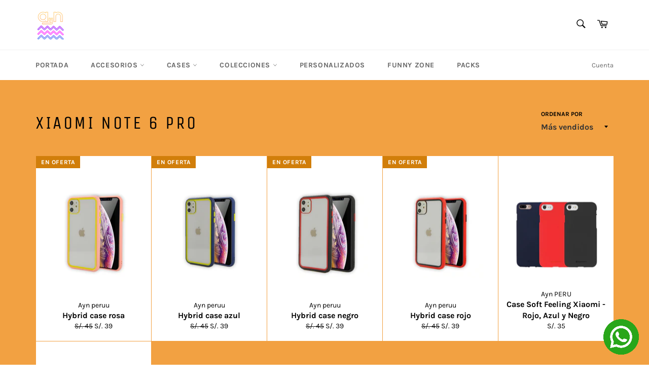

--- FILE ---
content_type: text/html; charset=utf-8
request_url: https://aynperu.com/collections/xiaomi-note-6-pro
body_size: 37948
content:
<!doctype html>
<html class="no-js" lang="es">
<head><script data-ad-client="ca-pub-9072470592038111" async src="https://pagead2.googlesyndication.com/pagead/js/adsbygoogle.js"></script>
  <meta name="facebook-domain-verification" content="05lr3hhdzlvukbah4up9uwl3zdui70" />

  <script>
		!function (w, d, t) {
		  w.TiktokAnalyticsObject=t;var ttq=w[t]=w[t]||[];ttq.methods=["page","track","identify","instances","debug","on","off","once","ready","alias","group","enableCookie","disableCookie"],ttq.setAndDefer=function(t,e){t[e]=function(){t.push([e].concat(Array.prototype.slice.call(arguments,0)))}};for(var i=0;i<ttq.methods.length;i++)ttq.setAndDefer(ttq,ttq.methods[i]);ttq.instance=function(t){for(var e=ttq._i[t]||[],n=0;n<ttq.methods.length;n++
)ttq.setAndDefer(e,ttq.methods[n]);return e},ttq.load=function(e,n){var i="https://analytics.tiktok.com/i18n/pixel/events.js";ttq._i=ttq._i||{},ttq._i[e]=[],ttq._i[e]._u=i,ttq._t=ttq._t||{},ttq._t[e]=+new Date,ttq._o=ttq._o||{},ttq._o[e]=n||{};n=document.createElement("script");n.type="text/javascript",n.async=!0,n.src=i+"?sdkid="+e+"&lib="+t;e=document.getElementsByTagName("script")[0];e.parentNode.insertBefore(n,e)};
		
		  ttq.load('CHPV1UJC77U8RIVT27IG');
		  ttq.page();
		}(window, document, 'ttq');
	</script>

  <meta charset="utf-8">
  <meta http-equiv="X-UA-Compatible" content="IE=edge,chrome=1">
  <meta name="viewport" content="width=device-width, initial-scale=1, maximum-scale=1">
  <meta name="theme-color" content="#ffffff">

  

  <link rel="canonical" href="https://aynperu.com/collections/xiaomi-note-6-pro">
  <title>
  Xiaomi Note 6 Pro &ndash; Ayn PERU
  </title>

  

  <!-- /snippets/social-meta-tags.liquid -->




<meta property="og:site_name" content="Ayn PERU">
<meta property="og:url" content="https://aynperu.com/collections/xiaomi-note-6-pro">
<meta property="og:title" content="Xiaomi Note 6 Pro">
<meta property="og:type" content="product.group">
<meta property="og:description" content="Ayn PERU">





<meta name="twitter:card" content="summary_large_image">
<meta name="twitter:title" content="Xiaomi Note 6 Pro">
<meta name="twitter:description" content="Ayn PERU">


  <script>
    document.documentElement.className = document.documentElement.className.replace('no-js', 'js');
  </script>

  <link href="//aynperu.com/cdn/shop/t/2/assets/theme.scss.css?v=64753817570628225841762130063" rel="stylesheet" type="text/css" media="all" />

  <script>
    window.theme = window.theme || {};

    theme.strings = {
      stockAvailable: "1 restantes",
      addToCart: "Agregar al carrito",
      soldOut: "Agotado",
      unavailable: "No disponible",
      noStockAvailable: "El artículo no se pudo agregar al carrito porque no hay suficientes unidades disponibles.",
      willNotShipUntil: "Será enviado después [date]",
      willBeInStockAfter: "Estará disponible después [date]",
      totalCartDiscount: "Está ahorrando [savings]",
      addressError: "No se puede encontrar esa dirección",
      addressNoResults: "No results for that address",
      addressQueryLimit: "Se ha excedido el límite de uso de la API de Google . Considere la posibilidad de actualizar a un \u003ca href=\"https:\/\/developers.google.com\/maps\/premium\/usage-limits\"\u003ePlan Premium\u003c\/a\u003e.",
      authError: "Hubo un problema de autenticación con su cuenta de Google Maps API.",
      slideNumber: "Diapositiva actual [slide_number]"
    };
  </script>

  <script src="//aynperu.com/cdn/shop/t/2/assets/lazysizes.min.js?v=56045284683979784691566735467" async="async"></script>

  

  <script src="//aynperu.com/cdn/shop/t/2/assets/vendor.js?v=59352919779726365461566735467" defer="defer"></script>

  

  <script src="//aynperu.com/cdn/shop/t/2/assets/theme.js?v=177328582897607342661566735467" defer="defer"></script>

  <script>window.performance && window.performance.mark && window.performance.mark('shopify.content_for_header.start');</script><meta name="facebook-domain-verification" content="ot6voh5x2jo3aqyx4fi41yy5otzq7d">
<meta id="shopify-digital-wallet" name="shopify-digital-wallet" content="/10172104759/digital_wallets/dialog">
<link rel="alternate" type="application/atom+xml" title="Feed" href="/collections/xiaomi-note-6-pro.atom" />
<link rel="alternate" type="application/json+oembed" href="https://aynperu.com/collections/xiaomi-note-6-pro.oembed">
<script async="async" src="/checkouts/internal/preloads.js?locale=es-PE"></script>
<script id="shopify-features" type="application/json">{"accessToken":"e54b7d01edbb5f85a8ba9a31e15a9543","betas":["rich-media-storefront-analytics"],"domain":"aynperu.com","predictiveSearch":true,"shopId":10172104759,"locale":"es"}</script>
<script>var Shopify = Shopify || {};
Shopify.shop = "ayn-peruu.myshopify.com";
Shopify.locale = "es";
Shopify.currency = {"active":"PEN","rate":"1.0"};
Shopify.country = "PE";
Shopify.theme = {"name":"Venture","id":39789166647,"schema_name":"Venture","schema_version":"9.4.0","theme_store_id":775,"role":"main"};
Shopify.theme.handle = "null";
Shopify.theme.style = {"id":null,"handle":null};
Shopify.cdnHost = "aynperu.com/cdn";
Shopify.routes = Shopify.routes || {};
Shopify.routes.root = "/";</script>
<script type="module">!function(o){(o.Shopify=o.Shopify||{}).modules=!0}(window);</script>
<script>!function(o){function n(){var o=[];function n(){o.push(Array.prototype.slice.apply(arguments))}return n.q=o,n}var t=o.Shopify=o.Shopify||{};t.loadFeatures=n(),t.autoloadFeatures=n()}(window);</script>
<script id="shop-js-analytics" type="application/json">{"pageType":"collection"}</script>
<script defer="defer" async type="module" src="//aynperu.com/cdn/shopifycloud/shop-js/modules/v2/client.init-shop-cart-sync_CvZOh8Af.es.esm.js"></script>
<script defer="defer" async type="module" src="//aynperu.com/cdn/shopifycloud/shop-js/modules/v2/chunk.common_3Rxs6Qxh.esm.js"></script>
<script type="module">
  await import("//aynperu.com/cdn/shopifycloud/shop-js/modules/v2/client.init-shop-cart-sync_CvZOh8Af.es.esm.js");
await import("//aynperu.com/cdn/shopifycloud/shop-js/modules/v2/chunk.common_3Rxs6Qxh.esm.js");

  window.Shopify.SignInWithShop?.initShopCartSync?.({"fedCMEnabled":true,"windoidEnabled":true});

</script>
<script>(function() {
  var isLoaded = false;
  function asyncLoad() {
    if (isLoaded) return;
    isLoaded = true;
    var urls = ["https:\/\/cdn.provesrc.com\/provesrc.js?apiKey=eyJhbGciOiJIUzI1NiIsInR5cCI6IkpXVCJ9.eyJhY2NvdW50SWQiOiI1ZGIxYjA5NjRjOWJkYzc5MmE3NWU2MjMiLCJpYXQiOjE1NzE5MjYxNjZ9.yK7Q3kDRIQ16I2lPoJtfat6bu6OFa2uhAXCvgjZWNBI\u0026shop=ayn-peruu.myshopify.com","https:\/\/cdn.fera.ai\/js\/fera.placeholder.js?shop=ayn-peruu.myshopify.com","https:\/\/static.klaviyo.com\/onsite\/js\/klaviyo.js?company_id=MtsuJC\u0026shop=ayn-peruu.myshopify.com","https:\/\/static.klaviyo.com\/onsite\/js\/klaviyo.js?company_id=MtsuJC\u0026shop=ayn-peruu.myshopify.com","https:\/\/cdn.shopify.com\/s\/files\/1\/0033\/3538\/9233\/files\/23unefreedfsfs_1461425b-f0da-4c8b-be59-ee94af620f33.js?v=1594412416\u0026shop=ayn-peruu.myshopify.com","https:\/\/cdn.shopify.com\/s\/files\/1\/0101\/7210\/4759\/t\/2\/assets\/globo.formbuilder.init.js?v=1600017075\u0026shop=ayn-peruu.myshopify.com","https:\/\/cdn.recovermycart.com\/scripts\/keepcart\/CartJS.min.js?shop=ayn-peruu.myshopify.com\u0026shop=ayn-peruu.myshopify.com","https:\/\/cdn.shopify.com\/s\/files\/1\/0033\/3538\/9233\/files\/pushdaddy_v101_test.js?shop=ayn-peruu.myshopify.com","https:\/\/trustbadge.shopclimb.com\/files\/js\/dist\/trustbadge.min.js?shop=ayn-peruu.myshopify.com","https:\/\/sales-pop.carecart.io\/lib\/salesnotifier.js?shop=ayn-peruu.myshopify.com","https:\/\/loox.io\/widget\/41xTkGHEPD\/loox.1696061250499.js?shop=ayn-peruu.myshopify.com","https:\/\/cdn.hextom.com\/js\/eventpromotionbar.js?shop=ayn-peruu.myshopify.com","https:\/\/cdn.hextom.com\/js\/freeshippingbar.js?shop=ayn-peruu.myshopify.com"];
    for (var i = 0; i < urls.length; i++) {
      var s = document.createElement('script');
      s.type = 'text/javascript';
      s.async = true;
      s.src = urls[i];
      var x = document.getElementsByTagName('script')[0];
      x.parentNode.insertBefore(s, x);
    }
  };
  if(window.attachEvent) {
    window.attachEvent('onload', asyncLoad);
  } else {
    window.addEventListener('load', asyncLoad, false);
  }
})();</script>
<script id="__st">var __st={"a":10172104759,"offset":-18000,"reqid":"6cfded19-4025-44ae-875b-b4b95ebc3158-1768751396","pageurl":"aynperu.com\/collections\/xiaomi-note-6-pro","u":"e95d216a7709","p":"collection","rtyp":"collection","rid":166934839351};</script>
<script>window.ShopifyPaypalV4VisibilityTracking = true;</script>
<script id="captcha-bootstrap">!function(){'use strict';const t='contact',e='account',n='new_comment',o=[[t,t],['blogs',n],['comments',n],[t,'customer']],c=[[e,'customer_login'],[e,'guest_login'],[e,'recover_customer_password'],[e,'create_customer']],r=t=>t.map((([t,e])=>`form[action*='/${t}']:not([data-nocaptcha='true']) input[name='form_type'][value='${e}']`)).join(','),a=t=>()=>t?[...document.querySelectorAll(t)].map((t=>t.form)):[];function s(){const t=[...o],e=r(t);return a(e)}const i='password',u='form_key',d=['recaptcha-v3-token','g-recaptcha-response','h-captcha-response',i],f=()=>{try{return window.sessionStorage}catch{return}},m='__shopify_v',_=t=>t.elements[u];function p(t,e,n=!1){try{const o=window.sessionStorage,c=JSON.parse(o.getItem(e)),{data:r}=function(t){const{data:e,action:n}=t;return t[m]||n?{data:e,action:n}:{data:t,action:n}}(c);for(const[e,n]of Object.entries(r))t.elements[e]&&(t.elements[e].value=n);n&&o.removeItem(e)}catch(o){console.error('form repopulation failed',{error:o})}}const l='form_type',E='cptcha';function T(t){t.dataset[E]=!0}const w=window,h=w.document,L='Shopify',v='ce_forms',y='captcha';let A=!1;((t,e)=>{const n=(g='f06e6c50-85a8-45c8-87d0-21a2b65856fe',I='https://cdn.shopify.com/shopifycloud/storefront-forms-hcaptcha/ce_storefront_forms_captcha_hcaptcha.v1.5.2.iife.js',D={infoText:'Protegido por hCaptcha',privacyText:'Privacidad',termsText:'Términos'},(t,e,n)=>{const o=w[L][v],c=o.bindForm;if(c)return c(t,g,e,D).then(n);var r;o.q.push([[t,g,e,D],n]),r=I,A||(h.body.append(Object.assign(h.createElement('script'),{id:'captcha-provider',async:!0,src:r})),A=!0)});var g,I,D;w[L]=w[L]||{},w[L][v]=w[L][v]||{},w[L][v].q=[],w[L][y]=w[L][y]||{},w[L][y].protect=function(t,e){n(t,void 0,e),T(t)},Object.freeze(w[L][y]),function(t,e,n,w,h,L){const[v,y,A,g]=function(t,e,n){const i=e?o:[],u=t?c:[],d=[...i,...u],f=r(d),m=r(i),_=r(d.filter((([t,e])=>n.includes(e))));return[a(f),a(m),a(_),s()]}(w,h,L),I=t=>{const e=t.target;return e instanceof HTMLFormElement?e:e&&e.form},D=t=>v().includes(t);t.addEventListener('submit',(t=>{const e=I(t);if(!e)return;const n=D(e)&&!e.dataset.hcaptchaBound&&!e.dataset.recaptchaBound,o=_(e),c=g().includes(e)&&(!o||!o.value);(n||c)&&t.preventDefault(),c&&!n&&(function(t){try{if(!f())return;!function(t){const e=f();if(!e)return;const n=_(t);if(!n)return;const o=n.value;o&&e.removeItem(o)}(t);const e=Array.from(Array(32),(()=>Math.random().toString(36)[2])).join('');!function(t,e){_(t)||t.append(Object.assign(document.createElement('input'),{type:'hidden',name:u})),t.elements[u].value=e}(t,e),function(t,e){const n=f();if(!n)return;const o=[...t.querySelectorAll(`input[type='${i}']`)].map((({name:t})=>t)),c=[...d,...o],r={};for(const[a,s]of new FormData(t).entries())c.includes(a)||(r[a]=s);n.setItem(e,JSON.stringify({[m]:1,action:t.action,data:r}))}(t,e)}catch(e){console.error('failed to persist form',e)}}(e),e.submit())}));const S=(t,e)=>{t&&!t.dataset[E]&&(n(t,e.some((e=>e===t))),T(t))};for(const o of['focusin','change'])t.addEventListener(o,(t=>{const e=I(t);D(e)&&S(e,y())}));const B=e.get('form_key'),M=e.get(l),P=B&&M;t.addEventListener('DOMContentLoaded',(()=>{const t=y();if(P)for(const e of t)e.elements[l].value===M&&p(e,B);[...new Set([...A(),...v().filter((t=>'true'===t.dataset.shopifyCaptcha))])].forEach((e=>S(e,t)))}))}(h,new URLSearchParams(w.location.search),n,t,e,['guest_login'])})(!0,!0)}();</script>
<script integrity="sha256-4kQ18oKyAcykRKYeNunJcIwy7WH5gtpwJnB7kiuLZ1E=" data-source-attribution="shopify.loadfeatures" defer="defer" src="//aynperu.com/cdn/shopifycloud/storefront/assets/storefront/load_feature-a0a9edcb.js" crossorigin="anonymous"></script>
<script data-source-attribution="shopify.dynamic_checkout.dynamic.init">var Shopify=Shopify||{};Shopify.PaymentButton=Shopify.PaymentButton||{isStorefrontPortableWallets:!0,init:function(){window.Shopify.PaymentButton.init=function(){};var t=document.createElement("script");t.src="https://aynperu.com/cdn/shopifycloud/portable-wallets/latest/portable-wallets.es.js",t.type="module",document.head.appendChild(t)}};
</script>
<script data-source-attribution="shopify.dynamic_checkout.buyer_consent">
  function portableWalletsHideBuyerConsent(e){var t=document.getElementById("shopify-buyer-consent"),n=document.getElementById("shopify-subscription-policy-button");t&&n&&(t.classList.add("hidden"),t.setAttribute("aria-hidden","true"),n.removeEventListener("click",e))}function portableWalletsShowBuyerConsent(e){var t=document.getElementById("shopify-buyer-consent"),n=document.getElementById("shopify-subscription-policy-button");t&&n&&(t.classList.remove("hidden"),t.removeAttribute("aria-hidden"),n.addEventListener("click",e))}window.Shopify?.PaymentButton&&(window.Shopify.PaymentButton.hideBuyerConsent=portableWalletsHideBuyerConsent,window.Shopify.PaymentButton.showBuyerConsent=portableWalletsShowBuyerConsent);
</script>
<script data-source-attribution="shopify.dynamic_checkout.cart.bootstrap">document.addEventListener("DOMContentLoaded",(function(){function t(){return document.querySelector("shopify-accelerated-checkout-cart, shopify-accelerated-checkout")}if(t())Shopify.PaymentButton.init();else{new MutationObserver((function(e,n){t()&&(Shopify.PaymentButton.init(),n.disconnect())})).observe(document.body,{childList:!0,subtree:!0})}}));
</script>

<script>window.performance && window.performance.mark && window.performance.mark('shopify.content_for_header.end');</script>

	<script>var loox_global_hash = '1767116946999';</script><script>var loox_pop_active = true;var loox_pop_display = {"home_page":true,"product_page":true,"cart_page":true,"other_pages":true};</script><script>var loox_floating_widget = {"active":true,"rtl":false,"default_text":"Reseñas","position":"right","button_text":"Reseñas","button_bg_color":"0616c4","button_text_color":"FFFFFF","display_on_home_page":true,"display_on_product_page":true,"display_on_cart_page":true,"display_on_other_pages":true,"hide_on_mobile":true,"border_radius":{"key":"extraRounded","value":"16px","label":"Extra Rounded"},"orientation":"flipped"};
</script><style>.loox-reviews-default { max-width: 1200px; margin: 0 auto; }.loox-rating .loox-icon { color:#EBBF20; }
:root { --lxs-rating-icon-color: #EBBF20; }</style>
  <script src="https://shopoe.net/app.js"></script> <meta name="google-site-verification" content="2RA6SvyZ0cAwBzHwQq7roXodEAWWjYtlhOCv-RyhA1s" />
<meta property="og:image" content="https://cdn.shopify.com/s/files/1/0101/7210/4759/files/logopeque.png?height=628&pad_color=fff&v=1613645819&width=1200" />
<meta property="og:image:secure_url" content="https://cdn.shopify.com/s/files/1/0101/7210/4759/files/logopeque.png?height=628&pad_color=fff&v=1613645819&width=1200" />
<meta property="og:image:width" content="1200" />
<meta property="og:image:height" content="628" />
<link href="https://monorail-edge.shopifysvc.com" rel="dns-prefetch">
<script>(function(){if ("sendBeacon" in navigator && "performance" in window) {try {var session_token_from_headers = performance.getEntriesByType('navigation')[0].serverTiming.find(x => x.name == '_s').description;} catch {var session_token_from_headers = undefined;}var session_cookie_matches = document.cookie.match(/_shopify_s=([^;]*)/);var session_token_from_cookie = session_cookie_matches && session_cookie_matches.length === 2 ? session_cookie_matches[1] : "";var session_token = session_token_from_headers || session_token_from_cookie || "";function handle_abandonment_event(e) {var entries = performance.getEntries().filter(function(entry) {return /monorail-edge.shopifysvc.com/.test(entry.name);});if (!window.abandonment_tracked && entries.length === 0) {window.abandonment_tracked = true;var currentMs = Date.now();var navigation_start = performance.timing.navigationStart;var payload = {shop_id: 10172104759,url: window.location.href,navigation_start,duration: currentMs - navigation_start,session_token,page_type: "collection"};window.navigator.sendBeacon("https://monorail-edge.shopifysvc.com/v1/produce", JSON.stringify({schema_id: "online_store_buyer_site_abandonment/1.1",payload: payload,metadata: {event_created_at_ms: currentMs,event_sent_at_ms: currentMs}}));}}window.addEventListener('pagehide', handle_abandonment_event);}}());</script>
<script id="web-pixels-manager-setup">(function e(e,d,r,n,o){if(void 0===o&&(o={}),!Boolean(null===(a=null===(i=window.Shopify)||void 0===i?void 0:i.analytics)||void 0===a?void 0:a.replayQueue)){var i,a;window.Shopify=window.Shopify||{};var t=window.Shopify;t.analytics=t.analytics||{};var s=t.analytics;s.replayQueue=[],s.publish=function(e,d,r){return s.replayQueue.push([e,d,r]),!0};try{self.performance.mark("wpm:start")}catch(e){}var l=function(){var e={modern:/Edge?\/(1{2}[4-9]|1[2-9]\d|[2-9]\d{2}|\d{4,})\.\d+(\.\d+|)|Firefox\/(1{2}[4-9]|1[2-9]\d|[2-9]\d{2}|\d{4,})\.\d+(\.\d+|)|Chrom(ium|e)\/(9{2}|\d{3,})\.\d+(\.\d+|)|(Maci|X1{2}).+ Version\/(15\.\d+|(1[6-9]|[2-9]\d|\d{3,})\.\d+)([,.]\d+|)( \(\w+\)|)( Mobile\/\w+|) Safari\/|Chrome.+OPR\/(9{2}|\d{3,})\.\d+\.\d+|(CPU[ +]OS|iPhone[ +]OS|CPU[ +]iPhone|CPU IPhone OS|CPU iPad OS)[ +]+(15[._]\d+|(1[6-9]|[2-9]\d|\d{3,})[._]\d+)([._]\d+|)|Android:?[ /-](13[3-9]|1[4-9]\d|[2-9]\d{2}|\d{4,})(\.\d+|)(\.\d+|)|Android.+Firefox\/(13[5-9]|1[4-9]\d|[2-9]\d{2}|\d{4,})\.\d+(\.\d+|)|Android.+Chrom(ium|e)\/(13[3-9]|1[4-9]\d|[2-9]\d{2}|\d{4,})\.\d+(\.\d+|)|SamsungBrowser\/([2-9]\d|\d{3,})\.\d+/,legacy:/Edge?\/(1[6-9]|[2-9]\d|\d{3,})\.\d+(\.\d+|)|Firefox\/(5[4-9]|[6-9]\d|\d{3,})\.\d+(\.\d+|)|Chrom(ium|e)\/(5[1-9]|[6-9]\d|\d{3,})\.\d+(\.\d+|)([\d.]+$|.*Safari\/(?![\d.]+ Edge\/[\d.]+$))|(Maci|X1{2}).+ Version\/(10\.\d+|(1[1-9]|[2-9]\d|\d{3,})\.\d+)([,.]\d+|)( \(\w+\)|)( Mobile\/\w+|) Safari\/|Chrome.+OPR\/(3[89]|[4-9]\d|\d{3,})\.\d+\.\d+|(CPU[ +]OS|iPhone[ +]OS|CPU[ +]iPhone|CPU IPhone OS|CPU iPad OS)[ +]+(10[._]\d+|(1[1-9]|[2-9]\d|\d{3,})[._]\d+)([._]\d+|)|Android:?[ /-](13[3-9]|1[4-9]\d|[2-9]\d{2}|\d{4,})(\.\d+|)(\.\d+|)|Mobile Safari.+OPR\/([89]\d|\d{3,})\.\d+\.\d+|Android.+Firefox\/(13[5-9]|1[4-9]\d|[2-9]\d{2}|\d{4,})\.\d+(\.\d+|)|Android.+Chrom(ium|e)\/(13[3-9]|1[4-9]\d|[2-9]\d{2}|\d{4,})\.\d+(\.\d+|)|Android.+(UC? ?Browser|UCWEB|U3)[ /]?(15\.([5-9]|\d{2,})|(1[6-9]|[2-9]\d|\d{3,})\.\d+)\.\d+|SamsungBrowser\/(5\.\d+|([6-9]|\d{2,})\.\d+)|Android.+MQ{2}Browser\/(14(\.(9|\d{2,})|)|(1[5-9]|[2-9]\d|\d{3,})(\.\d+|))(\.\d+|)|K[Aa][Ii]OS\/(3\.\d+|([4-9]|\d{2,})\.\d+)(\.\d+|)/},d=e.modern,r=e.legacy,n=navigator.userAgent;return n.match(d)?"modern":n.match(r)?"legacy":"unknown"}(),u="modern"===l?"modern":"legacy",c=(null!=n?n:{modern:"",legacy:""})[u],f=function(e){return[e.baseUrl,"/wpm","/b",e.hashVersion,"modern"===e.buildTarget?"m":"l",".js"].join("")}({baseUrl:d,hashVersion:r,buildTarget:u}),m=function(e){var d=e.version,r=e.bundleTarget,n=e.surface,o=e.pageUrl,i=e.monorailEndpoint;return{emit:function(e){var a=e.status,t=e.errorMsg,s=(new Date).getTime(),l=JSON.stringify({metadata:{event_sent_at_ms:s},events:[{schema_id:"web_pixels_manager_load/3.1",payload:{version:d,bundle_target:r,page_url:o,status:a,surface:n,error_msg:t},metadata:{event_created_at_ms:s}}]});if(!i)return console&&console.warn&&console.warn("[Web Pixels Manager] No Monorail endpoint provided, skipping logging."),!1;try{return self.navigator.sendBeacon.bind(self.navigator)(i,l)}catch(e){}var u=new XMLHttpRequest;try{return u.open("POST",i,!0),u.setRequestHeader("Content-Type","text/plain"),u.send(l),!0}catch(e){return console&&console.warn&&console.warn("[Web Pixels Manager] Got an unhandled error while logging to Monorail."),!1}}}}({version:r,bundleTarget:l,surface:e.surface,pageUrl:self.location.href,monorailEndpoint:e.monorailEndpoint});try{o.browserTarget=l,function(e){var d=e.src,r=e.async,n=void 0===r||r,o=e.onload,i=e.onerror,a=e.sri,t=e.scriptDataAttributes,s=void 0===t?{}:t,l=document.createElement("script"),u=document.querySelector("head"),c=document.querySelector("body");if(l.async=n,l.src=d,a&&(l.integrity=a,l.crossOrigin="anonymous"),s)for(var f in s)if(Object.prototype.hasOwnProperty.call(s,f))try{l.dataset[f]=s[f]}catch(e){}if(o&&l.addEventListener("load",o),i&&l.addEventListener("error",i),u)u.appendChild(l);else{if(!c)throw new Error("Did not find a head or body element to append the script");c.appendChild(l)}}({src:f,async:!0,onload:function(){if(!function(){var e,d;return Boolean(null===(d=null===(e=window.Shopify)||void 0===e?void 0:e.analytics)||void 0===d?void 0:d.initialized)}()){var d=window.webPixelsManager.init(e)||void 0;if(d){var r=window.Shopify.analytics;r.replayQueue.forEach((function(e){var r=e[0],n=e[1],o=e[2];d.publishCustomEvent(r,n,o)})),r.replayQueue=[],r.publish=d.publishCustomEvent,r.visitor=d.visitor,r.initialized=!0}}},onerror:function(){return m.emit({status:"failed",errorMsg:"".concat(f," has failed to load")})},sri:function(e){var d=/^sha384-[A-Za-z0-9+/=]+$/;return"string"==typeof e&&d.test(e)}(c)?c:"",scriptDataAttributes:o}),m.emit({status:"loading"})}catch(e){m.emit({status:"failed",errorMsg:(null==e?void 0:e.message)||"Unknown error"})}}})({shopId: 10172104759,storefrontBaseUrl: "https://aynperu.com",extensionsBaseUrl: "https://extensions.shopifycdn.com/cdn/shopifycloud/web-pixels-manager",monorailEndpoint: "https://monorail-edge.shopifysvc.com/unstable/produce_batch",surface: "storefront-renderer",enabledBetaFlags: ["2dca8a86"],webPixelsConfigList: [{"id":"152567863","configuration":"{\"pixel_id\":\"3842827742424158\",\"pixel_type\":\"facebook_pixel\"}","eventPayloadVersion":"v1","runtimeContext":"OPEN","scriptVersion":"ca16bc87fe92b6042fbaa3acc2fbdaa6","type":"APP","apiClientId":2329312,"privacyPurposes":["ANALYTICS","MARKETING","SALE_OF_DATA"],"dataSharingAdjustments":{"protectedCustomerApprovalScopes":["read_customer_address","read_customer_email","read_customer_name","read_customer_personal_data","read_customer_phone"]}},{"id":"89554999","eventPayloadVersion":"v1","runtimeContext":"LAX","scriptVersion":"1","type":"CUSTOM","privacyPurposes":["ANALYTICS"],"name":"Google Analytics tag (migrated)"},{"id":"shopify-app-pixel","configuration":"{}","eventPayloadVersion":"v1","runtimeContext":"STRICT","scriptVersion":"0450","apiClientId":"shopify-pixel","type":"APP","privacyPurposes":["ANALYTICS","MARKETING"]},{"id":"shopify-custom-pixel","eventPayloadVersion":"v1","runtimeContext":"LAX","scriptVersion":"0450","apiClientId":"shopify-pixel","type":"CUSTOM","privacyPurposes":["ANALYTICS","MARKETING"]}],isMerchantRequest: false,initData: {"shop":{"name":"Ayn PERU","paymentSettings":{"currencyCode":"PEN"},"myshopifyDomain":"ayn-peruu.myshopify.com","countryCode":"PE","storefrontUrl":"https:\/\/aynperu.com"},"customer":null,"cart":null,"checkout":null,"productVariants":[],"purchasingCompany":null},},"https://aynperu.com/cdn","fcfee988w5aeb613cpc8e4bc33m6693e112",{"modern":"","legacy":""},{"shopId":"10172104759","storefrontBaseUrl":"https:\/\/aynperu.com","extensionBaseUrl":"https:\/\/extensions.shopifycdn.com\/cdn\/shopifycloud\/web-pixels-manager","surface":"storefront-renderer","enabledBetaFlags":"[\"2dca8a86\"]","isMerchantRequest":"false","hashVersion":"fcfee988w5aeb613cpc8e4bc33m6693e112","publish":"custom","events":"[[\"page_viewed\",{}],[\"collection_viewed\",{\"collection\":{\"id\":\"166934839351\",\"title\":\"Xiaomi Note 6 Pro\",\"productVariants\":[{\"price\":{\"amount\":39.0,\"currencyCode\":\"PEN\"},\"product\":{\"title\":\"Hybrid case rosa\",\"vendor\":\"Ayn peruu\",\"id\":\"4632678039607\",\"untranslatedTitle\":\"Hybrid case rosa\",\"url\":\"\/products\/hybrid-case-rosa\",\"type\":\"cases\"},\"id\":\"32375469670455\",\"image\":{\"src\":\"\/\/aynperu.com\/cdn\/shop\/products\/T2_unda-de-silicona-blanda-a-prueba-de-gol_variants-1_1.jpg?v=1604681295\"},\"sku\":null,\"title\":\"Samsung A31\",\"untranslatedTitle\":\"Samsung A31\"},{\"price\":{\"amount\":39.0,\"currencyCode\":\"PEN\"},\"product\":{\"title\":\"Hybrid case azul\",\"vendor\":\"Ayn peruu\",\"id\":\"4632678268983\",\"untranslatedTitle\":\"Hybrid case azul\",\"url\":\"\/products\/hybrid-case-azul\",\"type\":\"cases\"},\"id\":\"32375473274935\",\"image\":{\"src\":\"\/\/aynperu.com\/cdn\/shop\/products\/T5_unda-de-silicona-blanda-a-prueba-de-gol_variants-4.jpg?v=1604681364\"},\"sku\":null,\"title\":\"Samsung A31\",\"untranslatedTitle\":\"Samsung A31\"},{\"price\":{\"amount\":39.0,\"currencyCode\":\"PEN\"},\"product\":{\"title\":\"Hybrid case negro\",\"vendor\":\"Ayn peruu\",\"id\":\"4632677482551\",\"untranslatedTitle\":\"Hybrid case negro\",\"url\":\"\/products\/hybrid-case-negro\",\"type\":\"cases\"},\"id\":\"32375465541687\",\"image\":{\"src\":\"\/\/aynperu.com\/cdn\/shop\/products\/T3_unda-de-silicona-blanda-a-prueba-de-gol_variants-2_1.jpg?v=1604681200\"},\"sku\":null,\"title\":\"Samsung A31\",\"untranslatedTitle\":\"Samsung A31\"},{\"price\":{\"amount\":39.0,\"currencyCode\":\"PEN\"},\"product\":{\"title\":\"Hybrid case rojo\",\"vendor\":\"Ayn peruu\",\"id\":\"4632677285943\",\"untranslatedTitle\":\"Hybrid case rojo\",\"url\":\"\/products\/hybrid-case-rojo\",\"type\":\"cases\"},\"id\":\"32375464132663\",\"image\":{\"src\":\"\/\/aynperu.com\/cdn\/shop\/products\/T4_unda-de-silicona-blanda-a-prueba-de-gol_variants-3.jpg?v=1604681118\"},\"sku\":null,\"title\":\"Samsung A31\",\"untranslatedTitle\":\"Samsung A31\"},{\"price\":{\"amount\":35.0,\"currencyCode\":\"PEN\"},\"product\":{\"title\":\"Case Soft Feeling Xiaomi - Rojo, Azul y Negro\",\"vendor\":\"Ayn PERU\",\"id\":\"6572999802935\",\"untranslatedTitle\":\"Case Soft Feeling Xiaomi - Rojo, Azul y Negro\",\"url\":\"\/products\/case-soft-feeling-xiaomi-negro-rojo-y-azul\",\"type\":\"cases\"},\"id\":\"39383654826039\",\"image\":{\"src\":\"\/\/aynperu.com\/cdn\/shop\/products\/SOFTFEELINGRAN_96fd7798-d83e-4ee4-9f83-bd10b62e0931.png?v=1623961002\"},\"sku\":\"\",\"title\":\"Xiaomi Note 9 \/ Negro\",\"untranslatedTitle\":\"Xiaomi Note 9 \/ Negro\"},{\"price\":{\"amount\":35.0,\"currencyCode\":\"PEN\"},\"product\":{\"title\":\"Case Soft Feeling Xiaomi - Menta y Rosa\",\"vendor\":\"Ayn PERU\",\"id\":\"6573036044343\",\"untranslatedTitle\":\"Case Soft Feeling Xiaomi - Menta y Rosa\",\"url\":\"\/products\/case-soft-feeling-xiaomi-menta-y-rosa\",\"type\":\"cases\"},\"id\":\"39383882334263\",\"image\":{\"src\":\"\/\/aynperu.com\/cdn\/shop\/products\/SOFTFEELINGMR_1664a0c0-bc34-4b11-90e8-2aa6e7d4e0dc.png?v=1623963826\"},\"sku\":null,\"title\":\"Xiaomi Note 9 \/ Menta\",\"untranslatedTitle\":\"Xiaomi Note 9 \/ Menta\"}]}}]]"});</script><script>
  window.ShopifyAnalytics = window.ShopifyAnalytics || {};
  window.ShopifyAnalytics.meta = window.ShopifyAnalytics.meta || {};
  window.ShopifyAnalytics.meta.currency = 'PEN';
  var meta = {"products":[{"id":4632678039607,"gid":"gid:\/\/shopify\/Product\/4632678039607","vendor":"Ayn peruu","type":"cases","handle":"hybrid-case-rosa","variants":[{"id":32375469670455,"price":3900,"name":"Hybrid case rosa - Samsung A31","public_title":"Samsung A31","sku":null},{"id":32375469735991,"price":3900,"name":"Hybrid case rosa - Samsung A51","public_title":"Samsung A51","sku":null},{"id":32375469768759,"price":3900,"name":"Hybrid case rosa - Samsung A71","public_title":"Samsung A71","sku":null},{"id":32375469801527,"price":3900,"name":"Hybrid case rosa - Samsung A01","public_title":"Samsung A01","sku":null},{"id":32375469834295,"price":3900,"name":"Hybrid case rosa - Samsung S20","public_title":"Samsung S20","sku":null},{"id":32375469867063,"price":3900,"name":"Hybrid case rosa - Samsung S20 ultra","public_title":"Samsung S20 ultra","sku":null},{"id":32375469899831,"price":3900,"name":"Hybrid case rosa - Samsung S20 plus","public_title":"Samsung S20 plus","sku":null},{"id":32375469932599,"price":3900,"name":"Hybrid case rosa - Samsung Note 10 pro","public_title":"Samsung Note 10 pro","sku":null},{"id":32375469965367,"price":3900,"name":"Hybrid case rosa - Iphone 6\/6s","public_title":"Iphone 6\/6s","sku":null},{"id":32375469998135,"price":3900,"name":"Hybrid case rosa - iphone 7\/8\/sE2020","public_title":"iphone 7\/8\/sE2020","sku":null},{"id":32375470030903,"price":3900,"name":"Hybrid case rosa - iphone 7plus\/ 8 plus","public_title":"iphone 7plus\/ 8 plus","sku":null},{"id":32375470063671,"price":3900,"name":"Hybrid case rosa - iphone x\/xs","public_title":"iphone x\/xs","sku":null},{"id":32375470096439,"price":3900,"name":"Hybrid case rosa - iphone Xr","public_title":"iphone Xr","sku":null},{"id":32375470129207,"price":3900,"name":"Hybrid case rosa - iphone xsmax","public_title":"iphone xsmax","sku":null},{"id":32375470161975,"price":3900,"name":"Hybrid case rosa - iphone 11","public_title":"iphone 11","sku":null},{"id":32375470194743,"price":3900,"name":"Hybrid case rosa - iphone 11pro","public_title":"iphone 11pro","sku":null},{"id":32375470227511,"price":3900,"name":"Hybrid case rosa - iphone 11promax","public_title":"iphone 11promax","sku":null},{"id":32375470260279,"price":3900,"name":"Hybrid case rosa - Moto G8 power","public_title":"Moto G8 power","sku":null},{"id":32375470293047,"price":3900,"name":"Hybrid case rosa - Moto G8 power lite","public_title":"Moto G8 power lite","sku":null},{"id":32375470325815,"price":3900,"name":"Hybrid case rosa - Huawei Y9s","public_title":"Huawei Y9s","sku":null},{"id":32375470358583,"price":3900,"name":"Hybrid case rosa - Huawei Y7P","public_title":"Huawei Y7P","sku":null},{"id":32375470391351,"price":3900,"name":"Hybrid case rosa - Huawei Y6s","public_title":"Huawei Y6s","sku":null},{"id":32375470424119,"price":3900,"name":"Hybrid case rosa - Huawei Y6 2019","public_title":"Huawei Y6 2019","sku":null},{"id":32375470456887,"price":3900,"name":"Hybrid case rosa - Huawei P40 lite","public_title":"Huawei P40 lite","sku":null},{"id":32375470489655,"price":3900,"name":"Hybrid case rosa - Huawei Y5P","public_title":"Huawei Y5P","sku":null},{"id":32375470522423,"price":3900,"name":"Hybrid case rosa - Huawei Y6P","public_title":"Huawei Y6P","sku":null},{"id":32375470555191,"price":3900,"name":"Hybrid case rosa - Huawei Y8P","public_title":"Huawei Y8P","sku":null},{"id":32375470653495,"price":3900,"name":"Hybrid case rosa - Xiaomi Redmi note 9","public_title":"Xiaomi Redmi note 9","sku":null},{"id":32375470686263,"price":3900,"name":"Hybrid case rosa - Xiaomi redmi note9s","public_title":"Xiaomi redmi note9s","sku":null},{"id":32375470719031,"price":3900,"name":"Hybrid case rosa - Xiaomi redmi 8a","public_title":"Xiaomi redmi 8a","sku":null},{"id":32375470751799,"price":3900,"name":"Hybrid case rosa - Xiaomi note 8 pro","public_title":"Xiaomi note 8 pro","sku":null},{"id":32375470817335,"price":3900,"name":"Hybrid case rosa - Xiaomi redmi note 9 pro","public_title":"Xiaomi redmi note 9 pro","sku":null}],"remote":false},{"id":4632678268983,"gid":"gid:\/\/shopify\/Product\/4632678268983","vendor":"Ayn peruu","type":"cases","handle":"hybrid-case-azul","variants":[{"id":32375473274935,"price":3900,"name":"Hybrid case azul - Samsung A31","public_title":"Samsung A31","sku":null},{"id":32375473307703,"price":3900,"name":"Hybrid case azul - Samsung S10 lite 2020","public_title":"Samsung S10 lite 2020","sku":null},{"id":32375473340471,"price":3900,"name":"Hybrid case azul - Samsung A51","public_title":"Samsung A51","sku":null},{"id":32375473373239,"price":3900,"name":"Hybrid case azul - Samsung A71","public_title":"Samsung A71","sku":null},{"id":32375473406007,"price":3900,"name":"Hybrid case azul - Samsung A01","public_title":"Samsung A01","sku":null},{"id":32375473438775,"price":3900,"name":"Hybrid case azul - Samsung S20","public_title":"Samsung S20","sku":null},{"id":32375473471543,"price":3900,"name":"Hybrid case azul - Samsung S20 ultra","public_title":"Samsung S20 ultra","sku":null},{"id":32375473504311,"price":3900,"name":"Hybrid case azul - Samsung S20 plus","public_title":"Samsung S20 plus","sku":null},{"id":32375473537079,"price":3900,"name":"Hybrid case azul - Samsung Note 10 pro","public_title":"Samsung Note 10 pro","sku":null},{"id":32375473569847,"price":3900,"name":"Hybrid case azul - Iphone 6\/6s","public_title":"Iphone 6\/6s","sku":null},{"id":32375473602615,"price":3900,"name":"Hybrid case azul - iphone 7\/8\/sE2020","public_title":"iphone 7\/8\/sE2020","sku":null},{"id":32375473635383,"price":3900,"name":"Hybrid case azul - iphone 7plus\/ 8 plus","public_title":"iphone 7plus\/ 8 plus","sku":null},{"id":32375473668151,"price":3900,"name":"Hybrid case azul - iphone x\/xs","public_title":"iphone x\/xs","sku":null},{"id":32375473700919,"price":3900,"name":"Hybrid case azul - iphone Xr","public_title":"iphone Xr","sku":null},{"id":32375473733687,"price":3900,"name":"Hybrid case azul - iphone xsmax","public_title":"iphone xsmax","sku":null},{"id":32375473766455,"price":3900,"name":"Hybrid case azul - iphone 11","public_title":"iphone 11","sku":null},{"id":32375473799223,"price":3900,"name":"Hybrid case azul - iphone 11pro","public_title":"iphone 11pro","sku":null},{"id":32375473831991,"price":3900,"name":"Hybrid case azul - iphone 11promax","public_title":"iphone 11promax","sku":null},{"id":32375473864759,"price":3900,"name":"Hybrid case azul - Moto G8 power","public_title":"Moto G8 power","sku":null},{"id":32375473897527,"price":3900,"name":"Hybrid case azul - Moto G8 power lite","public_title":"Moto G8 power lite","sku":null},{"id":32375473930295,"price":3900,"name":"Hybrid case azul - Huawei Y9s","public_title":"Huawei Y9s","sku":null},{"id":32375473963063,"price":3900,"name":"Hybrid case azul - Huawei Y7P","public_title":"Huawei Y7P","sku":null},{"id":32375473995831,"price":3900,"name":"Hybrid case azul - Huawei Y6s","public_title":"Huawei Y6s","sku":null},{"id":32375474028599,"price":3900,"name":"Hybrid case azul - Huawei Y6 2019","public_title":"Huawei Y6 2019","sku":null},{"id":32375474061367,"price":3900,"name":"Hybrid case azul - Huawei P40 lite","public_title":"Huawei P40 lite","sku":null},{"id":32375474094135,"price":3900,"name":"Hybrid case azul - Huawei Y5P","public_title":"Huawei Y5P","sku":null},{"id":32375474126903,"price":3900,"name":"Hybrid case azul - Huawei Y6P","public_title":"Huawei Y6P","sku":null},{"id":32375474159671,"price":3900,"name":"Hybrid case azul - Huawei Y8P","public_title":"Huawei Y8P","sku":null},{"id":32375474257975,"price":3900,"name":"Hybrid case azul - Xiaomi Redmi note 9","public_title":"Xiaomi Redmi note 9","sku":null},{"id":32375474290743,"price":3900,"name":"Hybrid case azul - Xiaomi redmi note9s","public_title":"Xiaomi redmi note9s","sku":null},{"id":32375474323511,"price":3900,"name":"Hybrid case azul - Xiaomi redmi 8a","public_title":"Xiaomi redmi 8a","sku":null},{"id":32375474356279,"price":3900,"name":"Hybrid case azul - Xiaomi note 8 pro","public_title":"Xiaomi note 8 pro","sku":null},{"id":32375474421815,"price":3900,"name":"Hybrid case azul - Xiaomi redmi note 9 pro","public_title":"Xiaomi redmi note 9 pro","sku":null}],"remote":false},{"id":4632677482551,"gid":"gid:\/\/shopify\/Product\/4632677482551","vendor":"Ayn peruu","type":"cases","handle":"hybrid-case-negro","variants":[{"id":32375465541687,"price":3900,"name":"Hybrid case negro - Samsung A31","public_title":"Samsung A31","sku":null},{"id":32375465574455,"price":3900,"name":"Hybrid case negro - Samsung S10 lite 2020","public_title":"Samsung S10 lite 2020","sku":null},{"id":32375465607223,"price":3900,"name":"Hybrid case negro - Samsung A51","public_title":"Samsung A51","sku":null},{"id":32375465639991,"price":3900,"name":"Hybrid case negro - Samsung A71","public_title":"Samsung A71","sku":null},{"id":32375465672759,"price":3900,"name":"Hybrid case negro - Samsung A01","public_title":"Samsung A01","sku":null},{"id":32375465705527,"price":3900,"name":"Hybrid case negro - Samsung S20","public_title":"Samsung S20","sku":null},{"id":32375465738295,"price":3900,"name":"Hybrid case negro - Samsung S20 ultra","public_title":"Samsung S20 ultra","sku":null},{"id":32375465771063,"price":3900,"name":"Hybrid case negro - Samsung S20 plus","public_title":"Samsung S20 plus","sku":null},{"id":32375465803831,"price":3900,"name":"Hybrid case negro - Samsung Note 10 pro","public_title":"Samsung Note 10 pro","sku":null},{"id":32375465836599,"price":3900,"name":"Hybrid case negro - Iphone 6\/6s","public_title":"Iphone 6\/6s","sku":null},{"id":32375465869367,"price":3900,"name":"Hybrid case negro - iphone 7\/8\/sE2020","public_title":"iphone 7\/8\/sE2020","sku":null},{"id":32375465902135,"price":3900,"name":"Hybrid case negro - iphone 7plus\/ 8 plus","public_title":"iphone 7plus\/ 8 plus","sku":null},{"id":32375465934903,"price":3900,"name":"Hybrid case negro - iphone x\/xs","public_title":"iphone x\/xs","sku":null},{"id":32375465967671,"price":3900,"name":"Hybrid case negro - iphone Xr","public_title":"iphone Xr","sku":null},{"id":32375466000439,"price":3900,"name":"Hybrid case negro - iphone xsmax","public_title":"iphone xsmax","sku":null},{"id":32375466033207,"price":3900,"name":"Hybrid case negro - iphone 11","public_title":"iphone 11","sku":null},{"id":32375466065975,"price":3900,"name":"Hybrid case negro - iphone 11pro","public_title":"iphone 11pro","sku":null},{"id":32375466098743,"price":3900,"name":"Hybrid case negro - iphone 11promax","public_title":"iphone 11promax","sku":null},{"id":32375466131511,"price":3900,"name":"Hybrid case negro - Moto G8 power","public_title":"Moto G8 power","sku":null},{"id":32375466164279,"price":3900,"name":"Hybrid case negro - Moto G8 power lite","public_title":"Moto G8 power lite","sku":null},{"id":32375466197047,"price":3900,"name":"Hybrid case negro - Huawei Y9s","public_title":"Huawei Y9s","sku":null},{"id":32375466229815,"price":3900,"name":"Hybrid case negro - Huawei Y7P","public_title":"Huawei Y7P","sku":null},{"id":32375466262583,"price":3900,"name":"Hybrid case negro - Huawei Y6s","public_title":"Huawei Y6s","sku":null},{"id":32375466295351,"price":3900,"name":"Hybrid case negro - Huawei Y6 2019","public_title":"Huawei Y6 2019","sku":null},{"id":32375466328119,"price":3900,"name":"Hybrid case negro - Huawei P40 lite","public_title":"Huawei P40 lite","sku":null},{"id":32375466360887,"price":3900,"name":"Hybrid case negro - Huawei Y5P","public_title":"Huawei Y5P","sku":null},{"id":32375466393655,"price":3900,"name":"Hybrid case negro - Huawei Y6P","public_title":"Huawei Y6P","sku":null},{"id":32375466426423,"price":3900,"name":"Hybrid case negro - Huawei Y8P","public_title":"Huawei Y8P","sku":null},{"id":32375466524727,"price":3900,"name":"Hybrid case negro - Xiaomi Redmi note 9","public_title":"Xiaomi Redmi note 9","sku":null},{"id":32375466557495,"price":3900,"name":"Hybrid case negro - Xiaomi redmi note9s","public_title":"Xiaomi redmi note9s","sku":null},{"id":32375466590263,"price":3900,"name":"Hybrid case negro - Xiaomi redmi 8a","public_title":"Xiaomi redmi 8a","sku":null},{"id":32375466623031,"price":3900,"name":"Hybrid case negro - Xiaomi note 8 pro","public_title":"Xiaomi note 8 pro","sku":null},{"id":32375466688567,"price":3900,"name":"Hybrid case negro - Xiaomi redmi note 9 pro","public_title":"Xiaomi redmi note 9 pro","sku":null}],"remote":false},{"id":4632677285943,"gid":"gid:\/\/shopify\/Product\/4632677285943","vendor":"Ayn peruu","type":"cases","handle":"hybrid-case-rojo","variants":[{"id":32375464132663,"price":3900,"name":"Hybrid case rojo - Samsung A31","public_title":"Samsung A31","sku":null},{"id":32375464165431,"price":3900,"name":"Hybrid case rojo - Samsung S10 lite 2020","public_title":"Samsung S10 lite 2020","sku":null},{"id":32375464198199,"price":3900,"name":"Hybrid case rojo - Samsung A51","public_title":"Samsung A51","sku":null},{"id":32375464230967,"price":3900,"name":"Hybrid case rojo - Samsung A71","public_title":"Samsung A71","sku":null},{"id":32375464263735,"price":3900,"name":"Hybrid case rojo - Samsung A01","public_title":"Samsung A01","sku":null},{"id":32375464296503,"price":3900,"name":"Hybrid case rojo - Samsung S20","public_title":"Samsung S20","sku":null},{"id":32375464329271,"price":3900,"name":"Hybrid case rojo - Samsung S20 ultra","public_title":"Samsung S20 ultra","sku":null},{"id":32375464362039,"price":3900,"name":"Hybrid case rojo - Samsung S20 plus","public_title":"Samsung S20 plus","sku":null},{"id":32375464394807,"price":3900,"name":"Hybrid case rojo - Samsung Note 10 pro","public_title":"Samsung Note 10 pro","sku":null},{"id":32375464427575,"price":3900,"name":"Hybrid case rojo - Iphone 6\/6s","public_title":"Iphone 6\/6s","sku":null},{"id":32375464460343,"price":3900,"name":"Hybrid case rojo - iphone 7\/8\/sE2020","public_title":"iphone 7\/8\/sE2020","sku":null},{"id":32375464493111,"price":3900,"name":"Hybrid case rojo - iphone 7plus\/ 8 plus","public_title":"iphone 7plus\/ 8 plus","sku":null},{"id":32375464525879,"price":3900,"name":"Hybrid case rojo - iphone x\/xs","public_title":"iphone x\/xs","sku":null},{"id":32375464558647,"price":3900,"name":"Hybrid case rojo - iphone Xr","public_title":"iphone Xr","sku":null},{"id":32375464591415,"price":3900,"name":"Hybrid case rojo - iphone xsmax","public_title":"iphone xsmax","sku":null},{"id":32375464624183,"price":3900,"name":"Hybrid case rojo - iphone 11","public_title":"iphone 11","sku":null},{"id":32375464656951,"price":3900,"name":"Hybrid case rojo - iphone 11pro","public_title":"iphone 11pro","sku":null},{"id":32375464689719,"price":3900,"name":"Hybrid case rojo - iphone 11promax","public_title":"iphone 11promax","sku":null},{"id":32375464722487,"price":3900,"name":"Hybrid case rojo - Moto G8 power","public_title":"Moto G8 power","sku":null},{"id":32375464755255,"price":3900,"name":"Hybrid case rojo - Moto G8 power lite","public_title":"Moto G8 power lite","sku":null},{"id":32375464788023,"price":3900,"name":"Hybrid case rojo - Huawei Y9s","public_title":"Huawei Y9s","sku":null},{"id":32375464820791,"price":3900,"name":"Hybrid case rojo - Huawei Y7P","public_title":"Huawei Y7P","sku":null},{"id":32375464853559,"price":3900,"name":"Hybrid case rojo - Huawei Y6s","public_title":"Huawei Y6s","sku":null},{"id":32375464886327,"price":3900,"name":"Hybrid case rojo - Huawei Y6 2019","public_title":"Huawei Y6 2019","sku":null},{"id":32375464919095,"price":3900,"name":"Hybrid case rojo - Huawei P40 lite","public_title":"Huawei P40 lite","sku":null},{"id":32375464951863,"price":3900,"name":"Hybrid case rojo - Huawei Y5P","public_title":"Huawei Y5P","sku":null},{"id":32375464984631,"price":3900,"name":"Hybrid case rojo - Huawei Y6P","public_title":"Huawei Y6P","sku":null},{"id":32375465017399,"price":3900,"name":"Hybrid case rojo - Huawei Y8P","public_title":"Huawei Y8P","sku":null},{"id":32375465115703,"price":3900,"name":"Hybrid case rojo - Xiaomi Redmi note 9","public_title":"Xiaomi Redmi note 9","sku":null},{"id":32375465148471,"price":3900,"name":"Hybrid case rojo - Xiaomi redmi note9s","public_title":"Xiaomi redmi note9s","sku":null},{"id":32375465181239,"price":3900,"name":"Hybrid case rojo - Xiaomi redmi 8a","public_title":"Xiaomi redmi 8a","sku":null},{"id":32375465214007,"price":3900,"name":"Hybrid case rojo - Xiaomi note 8 pro","public_title":"Xiaomi note 8 pro","sku":null},{"id":32375465279543,"price":3900,"name":"Hybrid case rojo - Xiaomi redmi note 9 pro","public_title":"Xiaomi redmi note 9 pro","sku":null}],"remote":false},{"id":6572999802935,"gid":"gid:\/\/shopify\/Product\/6572999802935","vendor":"Ayn PERU","type":"cases","handle":"case-soft-feeling-xiaomi-negro-rojo-y-azul","variants":[{"id":39383654826039,"price":3500,"name":"Case Soft Feeling Xiaomi - Rojo, Azul y Negro - Xiaomi Note 9 \/ Negro","public_title":"Xiaomi Note 9 \/ Negro","sku":""},{"id":39383654858807,"price":3500,"name":"Case Soft Feeling Xiaomi - Rojo, Azul y Negro - Xiaomi Note 9 \/ Rojo","public_title":"Xiaomi Note 9 \/ Rojo","sku":""},{"id":39383654891575,"price":3500,"name":"Case Soft Feeling Xiaomi - Rojo, Azul y Negro - Xiaomi Note 9 \/ Azul","public_title":"Xiaomi Note 9 \/ Azul","sku":""},{"id":39383654924343,"price":3500,"name":"Case Soft Feeling Xiaomi - Rojo, Azul y Negro - Xiaomi Note 9s \/ Negro","public_title":"Xiaomi Note 9s \/ Negro","sku":""},{"id":39383654957111,"price":3500,"name":"Case Soft Feeling Xiaomi - Rojo, Azul y Negro - Xiaomi Note 9s \/ Rojo","public_title":"Xiaomi Note 9s \/ Rojo","sku":""},{"id":39383654989879,"price":3500,"name":"Case Soft Feeling Xiaomi - Rojo, Azul y Negro - Xiaomi Note 9s \/ Azul","public_title":"Xiaomi Note 9s \/ Azul","sku":""},{"id":39383655022647,"price":3500,"name":"Case Soft Feeling Xiaomi - Rojo, Azul y Negro - Xiaomi Note 9 Pro \/ Negro","public_title":"Xiaomi Note 9 Pro \/ Negro","sku":""},{"id":39383655055415,"price":3500,"name":"Case Soft Feeling Xiaomi - Rojo, Azul y Negro - Xiaomi Note 9 Pro \/ Rojo","public_title":"Xiaomi Note 9 Pro \/ Rojo","sku":""},{"id":39383655088183,"price":3500,"name":"Case Soft Feeling Xiaomi - Rojo, Azul y Negro - Xiaomi Note 9 Pro \/ Azul","public_title":"Xiaomi Note 9 Pro \/ Azul","sku":""},{"id":39383655120951,"price":3500,"name":"Case Soft Feeling Xiaomi - Rojo, Azul y Negro - Xiaomi Redmi 9 \/ Negro","public_title":"Xiaomi Redmi 9 \/ Negro","sku":""},{"id":39383655153719,"price":3500,"name":"Case Soft Feeling Xiaomi - Rojo, Azul y Negro - Xiaomi Redmi 9 \/ Rojo","public_title":"Xiaomi Redmi 9 \/ Rojo","sku":""},{"id":39383655186487,"price":3500,"name":"Case Soft Feeling Xiaomi - Rojo, Azul y Negro - Xiaomi Redmi 9 \/ Azul","public_title":"Xiaomi Redmi 9 \/ Azul","sku":""},{"id":39383655219255,"price":3500,"name":"Case Soft Feeling Xiaomi - Rojo, Azul y Negro - Xiaomi Redmi 9A \/ Negro","public_title":"Xiaomi Redmi 9A \/ Negro","sku":""},{"id":39383655252023,"price":3500,"name":"Case Soft Feeling Xiaomi - Rojo, Azul y Negro - Xiaomi Redmi 9A \/ Rojo","public_title":"Xiaomi Redmi 9A \/ Rojo","sku":""},{"id":39383655284791,"price":3500,"name":"Case Soft Feeling Xiaomi - Rojo, Azul y Negro - Xiaomi Redmi 9A \/ Azul","public_title":"Xiaomi Redmi 9A \/ Azul","sku":""},{"id":39383655317559,"price":3500,"name":"Case Soft Feeling Xiaomi - Rojo, Azul y Negro - Xiaomi Redmi 9C \/ Negro","public_title":"Xiaomi Redmi 9C \/ Negro","sku":""},{"id":39383655350327,"price":3500,"name":"Case Soft Feeling Xiaomi - Rojo, Azul y Negro - Xiaomi Redmi 9C \/ Rojo","public_title":"Xiaomi Redmi 9C \/ Rojo","sku":""},{"id":39383655383095,"price":3500,"name":"Case Soft Feeling Xiaomi - Rojo, Azul y Negro - Xiaomi Redmi 9C \/ Azul","public_title":"Xiaomi Redmi 9C \/ Azul","sku":""},{"id":39383655415863,"price":3500,"name":"Case Soft Feeling Xiaomi - Rojo, Azul y Negro - Xiaomi Note 8 \/ Negro","public_title":"Xiaomi Note 8 \/ Negro","sku":""},{"id":39383655448631,"price":3500,"name":"Case Soft Feeling Xiaomi - Rojo, Azul y Negro - Xiaomi Note 8 \/ Rojo","public_title":"Xiaomi Note 8 \/ Rojo","sku":""},{"id":39383655481399,"price":3500,"name":"Case Soft Feeling Xiaomi - Rojo, Azul y Negro - Xiaomi Note 8 \/ Azul","public_title":"Xiaomi Note 8 \/ Azul","sku":""},{"id":39383655514167,"price":3500,"name":"Case Soft Feeling Xiaomi - Rojo, Azul y Negro - Xiaomi Note 8 Pro \/ Negro","public_title":"Xiaomi Note 8 Pro \/ Negro","sku":""},{"id":39383655546935,"price":3500,"name":"Case Soft Feeling Xiaomi - Rojo, Azul y Negro - Xiaomi Note 8 Pro \/ Rojo","public_title":"Xiaomi Note 8 Pro \/ Rojo","sku":""},{"id":39383655579703,"price":3500,"name":"Case Soft Feeling Xiaomi - Rojo, Azul y Negro - Xiaomi Note 8 Pro \/ Azul","public_title":"Xiaomi Note 8 Pro \/ Azul","sku":""},{"id":39383655612471,"price":3500,"name":"Case Soft Feeling Xiaomi - Rojo, Azul y Negro - Xiaomi Redmi 8A \/ Negro","public_title":"Xiaomi Redmi 8A \/ Negro","sku":""},{"id":39383655645239,"price":3500,"name":"Case Soft Feeling Xiaomi - Rojo, Azul y Negro - Xiaomi Redmi 8A \/ Rojo","public_title":"Xiaomi Redmi 8A \/ Rojo","sku":""},{"id":39383655678007,"price":3500,"name":"Case Soft Feeling Xiaomi - Rojo, Azul y Negro - Xiaomi Redmi 8A \/ Azul","public_title":"Xiaomi Redmi 8A \/ Azul","sku":""},{"id":39383655710775,"price":3500,"name":"Case Soft Feeling Xiaomi - Rojo, Azul y Negro - Xiaomi Mi Note 10 \/ Negro","public_title":"Xiaomi Mi Note 10 \/ Negro","sku":""},{"id":39383655743543,"price":3500,"name":"Case Soft Feeling Xiaomi - Rojo, Azul y Negro - Xiaomi Mi Note 10 \/ Rojo","public_title":"Xiaomi Mi Note 10 \/ Rojo","sku":""},{"id":39383655776311,"price":3500,"name":"Case Soft Feeling Xiaomi - Rojo, Azul y Negro - Xiaomi Mi Note 10 \/ Azul","public_title":"Xiaomi Mi Note 10 \/ Azul","sku":""},{"id":39383655809079,"price":3500,"name":"Case Soft Feeling Xiaomi - Rojo, Azul y Negro - Xiaomi Note 7 \/ Negro","public_title":"Xiaomi Note 7 \/ Negro","sku":""},{"id":39383655841847,"price":3500,"name":"Case Soft Feeling Xiaomi - Rojo, Azul y Negro - Xiaomi Note 7 \/ Rojo","public_title":"Xiaomi Note 7 \/ Rojo","sku":""},{"id":39383655874615,"price":3500,"name":"Case Soft Feeling Xiaomi - Rojo, Azul y Negro - Xiaomi Note 7 \/ Azul","public_title":"Xiaomi Note 7 \/ Azul","sku":""},{"id":39383655907383,"price":3500,"name":"Case Soft Feeling Xiaomi - Rojo, Azul y Negro - Xiaomi Mi A3 \/ Negro","public_title":"Xiaomi Mi A3 \/ Negro","sku":""},{"id":39383655940151,"price":3500,"name":"Case Soft Feeling Xiaomi - Rojo, Azul y Negro - Xiaomi Mi A3 \/ Rojo","public_title":"Xiaomi Mi A3 \/ Rojo","sku":""},{"id":39383655972919,"price":3500,"name":"Case Soft Feeling Xiaomi - Rojo, Azul y Negro - Xiaomi Mi A3 \/ Azul","public_title":"Xiaomi Mi A3 \/ Azul","sku":""},{"id":39383656005687,"price":3500,"name":"Case Soft Feeling Xiaomi - Rojo, Azul y Negro - Xiaomi Mi A2 Lite \/ Negro","public_title":"Xiaomi Mi A2 Lite \/ Negro","sku":""},{"id":39383656038455,"price":3500,"name":"Case Soft Feeling Xiaomi - Rojo, Azul y Negro - Xiaomi Mi A2 Lite \/ Rojo","public_title":"Xiaomi Mi A2 Lite \/ Rojo","sku":""},{"id":39383656071223,"price":3500,"name":"Case Soft Feeling Xiaomi - Rojo, Azul y Negro - Xiaomi Mi A2 Lite \/ Azul","public_title":"Xiaomi Mi A2 Lite \/ Azul","sku":""},{"id":39383656103991,"price":3500,"name":"Case Soft Feeling Xiaomi - Rojo, Azul y Negro - Xiaomi Mi A2 \/ Negro","public_title":"Xiaomi Mi A2 \/ Negro","sku":""},{"id":39383656136759,"price":3500,"name":"Case Soft Feeling Xiaomi - Rojo, Azul y Negro - Xiaomi Mi A2 \/ Rojo","public_title":"Xiaomi Mi A2 \/ Rojo","sku":""},{"id":39383656169527,"price":3500,"name":"Case Soft Feeling Xiaomi - Rojo, Azul y Negro - Xiaomi Mi A2 \/ Azul","public_title":"Xiaomi Mi A2 \/ Azul","sku":""},{"id":39383656202295,"price":3500,"name":"Case Soft Feeling Xiaomi - Rojo, Azul y Negro - Xiaomi Mi 9SE \/ Negro","public_title":"Xiaomi Mi 9SE \/ Negro","sku":""},{"id":39383656235063,"price":3500,"name":"Case Soft Feeling Xiaomi - Rojo, Azul y Negro - Xiaomi Mi 9SE \/ Rojo","public_title":"Xiaomi Mi 9SE \/ Rojo","sku":""},{"id":39383656267831,"price":3500,"name":"Case Soft Feeling Xiaomi - Rojo, Azul y Negro - Xiaomi Mi 9SE \/ Azul","public_title":"Xiaomi Mi 9SE \/ Azul","sku":""},{"id":39383656300599,"price":3500,"name":"Case Soft Feeling Xiaomi - Rojo, Azul y Negro - Xiaomi Note 5 Pro \/ Negro","public_title":"Xiaomi Note 5 Pro \/ Negro","sku":""},{"id":39383656333367,"price":3500,"name":"Case Soft Feeling Xiaomi - Rojo, Azul y Negro - Xiaomi Note 5 Pro \/ Rojo","public_title":"Xiaomi Note 5 Pro \/ Rojo","sku":""},{"id":39383656366135,"price":3500,"name":"Case Soft Feeling Xiaomi - Rojo, Azul y Negro - Xiaomi Note 5 Pro \/ Azul","public_title":"Xiaomi Note 5 Pro \/ Azul","sku":""},{"id":39383656398903,"price":3500,"name":"Case Soft Feeling Xiaomi - Rojo, Azul y Negro - Xiaomi Redmi 7A \/ Negro","public_title":"Xiaomi Redmi 7A \/ Negro","sku":""},{"id":39383656431671,"price":3500,"name":"Case Soft Feeling Xiaomi - Rojo, Azul y Negro - Xiaomi Redmi 7A \/ Rojo","public_title":"Xiaomi Redmi 7A \/ Rojo","sku":""},{"id":39383656464439,"price":3500,"name":"Case Soft Feeling Xiaomi - Rojo, Azul y Negro - Xiaomi Redmi 7A \/ Azul","public_title":"Xiaomi Redmi 7A \/ Azul","sku":""},{"id":39383656497207,"price":3500,"name":"Case Soft Feeling Xiaomi - Rojo, Azul y Negro - Xiaomi Mi 8 Lite \/ Negro","public_title":"Xiaomi Mi 8 Lite \/ Negro","sku":""},{"id":39383656529975,"price":3500,"name":"Case Soft Feeling Xiaomi - Rojo, Azul y Negro - Xiaomi Mi 8 Lite \/ Rojo","public_title":"Xiaomi Mi 8 Lite \/ Rojo","sku":""},{"id":39383656562743,"price":3500,"name":"Case Soft Feeling Xiaomi - Rojo, Azul y Negro - Xiaomi Mi 8 Lite \/ Azul","public_title":"Xiaomi Mi 8 Lite \/ Azul","sku":""},{"id":39383656595511,"price":3500,"name":"Case Soft Feeling Xiaomi - Rojo, Azul y Negro - Xiaomi Note 6 Pro \/ Negro","public_title":"Xiaomi Note 6 Pro \/ Negro","sku":""},{"id":39383656628279,"price":3500,"name":"Case Soft Feeling Xiaomi - Rojo, Azul y Negro - Xiaomi Note 6 Pro \/ Rojo","public_title":"Xiaomi Note 6 Pro \/ Rojo","sku":""},{"id":39383656661047,"price":3500,"name":"Case Soft Feeling Xiaomi - Rojo, Azul y Negro - Xiaomi Note 6 Pro \/ Azul","public_title":"Xiaomi Note 6 Pro \/ Azul","sku":""},{"id":39383656693815,"price":3500,"name":"Case Soft Feeling Xiaomi - Rojo, Azul y Negro - Xiaomi Redmi Note 10 \/ Negro","public_title":"Xiaomi Redmi Note 10 \/ Negro","sku":""},{"id":39383656726583,"price":3500,"name":"Case Soft Feeling Xiaomi - Rojo, Azul y Negro - Xiaomi Redmi Note 10 \/ Rojo","public_title":"Xiaomi Redmi Note 10 \/ Rojo","sku":""},{"id":39383656759351,"price":3500,"name":"Case Soft Feeling Xiaomi - Rojo, Azul y Negro - Xiaomi Redmi Note 10 \/ Azul","public_title":"Xiaomi Redmi Note 10 \/ Azul","sku":""},{"id":39383656792119,"price":3500,"name":"Case Soft Feeling Xiaomi - Rojo, Azul y Negro - Xiaomi Redmi Note 10 Pro \/ Negro","public_title":"Xiaomi Redmi Note 10 Pro \/ Negro","sku":""},{"id":39383656824887,"price":3500,"name":"Case Soft Feeling Xiaomi - Rojo, Azul y Negro - Xiaomi Redmi Note 10 Pro \/ Rojo","public_title":"Xiaomi Redmi Note 10 Pro \/ Rojo","sku":""},{"id":39383656857655,"price":3500,"name":"Case Soft Feeling Xiaomi - Rojo, Azul y Negro - Xiaomi Redmi Note 10 Pro \/ Azul","public_title":"Xiaomi Redmi Note 10 Pro \/ Azul","sku":""},{"id":39383656890423,"price":3500,"name":"Case Soft Feeling Xiaomi - Rojo, Azul y Negro - Xiaomi REdmi Note 10T Pro \/ Negro","public_title":"Xiaomi REdmi Note 10T Pro \/ Negro","sku":""},{"id":39383656923191,"price":3500,"name":"Case Soft Feeling Xiaomi - Rojo, Azul y Negro - Xiaomi REdmi Note 10T Pro \/ Rojo","public_title":"Xiaomi REdmi Note 10T Pro \/ Rojo","sku":""},{"id":39383656955959,"price":3500,"name":"Case Soft Feeling Xiaomi - Rojo, Azul y Negro - Xiaomi REdmi Note 10T Pro \/ Azul","public_title":"Xiaomi REdmi Note 10T Pro \/ Azul","sku":""},{"id":39383656988727,"price":3500,"name":"Case Soft Feeling Xiaomi - Rojo, Azul y Negro - Xiaomi Redmi 9 4G 2021 \/ Negro","public_title":"Xiaomi Redmi 9 4G 2021 \/ Negro","sku":""},{"id":39383657021495,"price":3500,"name":"Case Soft Feeling Xiaomi - Rojo, Azul y Negro - Xiaomi Redmi 9 4G 2021 \/ Rojo","public_title":"Xiaomi Redmi 9 4G 2021 \/ Rojo","sku":""},{"id":39383657054263,"price":3500,"name":"Case Soft Feeling Xiaomi - Rojo, Azul y Negro - Xiaomi Redmi 9 4G 2021 \/ Azul","public_title":"Xiaomi Redmi 9 4G 2021 \/ Azul","sku":""},{"id":39383657087031,"price":3500,"name":"Case Soft Feeling Xiaomi - Rojo, Azul y Negro - Xiaomi Redmi Note 8T \/ Negro","public_title":"Xiaomi Redmi Note 8T \/ Negro","sku":""},{"id":39383657119799,"price":3500,"name":"Case Soft Feeling Xiaomi - Rojo, Azul y Negro - Xiaomi Redmi Note 8T \/ Rojo","public_title":"Xiaomi Redmi Note 8T \/ Rojo","sku":""},{"id":39383657152567,"price":3500,"name":"Case Soft Feeling Xiaomi - Rojo, Azul y Negro - Xiaomi Redmi Note 8T \/ Azul","public_title":"Xiaomi Redmi Note 8T \/ Azul","sku":""},{"id":39383657185335,"price":3500,"name":"Case Soft Feeling Xiaomi - Rojo, Azul y Negro - Xiaomi Poco X3 \/ Negro","public_title":"Xiaomi Poco X3 \/ Negro","sku":""},{"id":39383657218103,"price":3500,"name":"Case Soft Feeling Xiaomi - Rojo, Azul y Negro - Xiaomi Poco X3 \/ Rojo","public_title":"Xiaomi Poco X3 \/ Rojo","sku":""},{"id":39383657250871,"price":3500,"name":"Case Soft Feeling Xiaomi - Rojo, Azul y Negro - Xiaomi Poco X3 \/ Azul","public_title":"Xiaomi Poco X3 \/ Azul","sku":""},{"id":39383657283639,"price":3500,"name":"Case Soft Feeling Xiaomi - Rojo, Azul y Negro - Xiaomi Poco F2 Pro \/ Negro","public_title":"Xiaomi Poco F2 Pro \/ Negro","sku":""},{"id":39383657316407,"price":3500,"name":"Case Soft Feeling Xiaomi - Rojo, Azul y Negro - Xiaomi Poco F2 Pro \/ Rojo","public_title":"Xiaomi Poco F2 Pro \/ Rojo","sku":""},{"id":39383657349175,"price":3500,"name":"Case Soft Feeling Xiaomi - Rojo, Azul y Negro - Xiaomi Poco F2 Pro \/ Azul","public_title":"Xiaomi Poco F2 Pro \/ Azul","sku":""},{"id":39383657381943,"price":3500,"name":"Case Soft Feeling Xiaomi - Rojo, Azul y Negro - Xiaomi Mi 9T Pro \/ Negro","public_title":"Xiaomi Mi 9T Pro \/ Negro","sku":""},{"id":39383657414711,"price":3500,"name":"Case Soft Feeling Xiaomi - Rojo, Azul y Negro - Xiaomi Mi 9T Pro \/ Rojo","public_title":"Xiaomi Mi 9T Pro \/ Rojo","sku":""},{"id":39383657447479,"price":3500,"name":"Case Soft Feeling Xiaomi - Rojo, Azul y Negro - Xiaomi Mi 9T Pro \/ Azul","public_title":"Xiaomi Mi 9T Pro \/ Azul","sku":""},{"id":39383657480247,"price":3500,"name":"Case Soft Feeling Xiaomi - Rojo, Azul y Negro - Xiaomi Mi 11 \/ Negro","public_title":"Xiaomi Mi 11 \/ Negro","sku":""},{"id":39383657513015,"price":3500,"name":"Case Soft Feeling Xiaomi - Rojo, Azul y Negro - Xiaomi Mi 11 \/ Rojo","public_title":"Xiaomi Mi 11 \/ Rojo","sku":""},{"id":39383657545783,"price":3500,"name":"Case Soft Feeling Xiaomi - Rojo, Azul y Negro - Xiaomi Mi 11 \/ Azul","public_title":"Xiaomi Mi 11 \/ Azul","sku":""}],"remote":false},{"id":6573036044343,"gid":"gid:\/\/shopify\/Product\/6573036044343","vendor":"Ayn PERU","type":"cases","handle":"case-soft-feeling-xiaomi-menta-y-rosa","variants":[{"id":39383882334263,"price":3500,"name":"Case Soft Feeling Xiaomi - Menta y Rosa - Xiaomi Note 9 \/ Menta","public_title":"Xiaomi Note 9 \/ Menta","sku":null},{"id":39383882367031,"price":3500,"name":"Case Soft Feeling Xiaomi - Menta y Rosa - Xiaomi Note 9 \/ Rosa","public_title":"Xiaomi Note 9 \/ Rosa","sku":null},{"id":39383882432567,"price":3500,"name":"Case Soft Feeling Xiaomi - Menta y Rosa - Xiaomi Note 9s \/ Menta","public_title":"Xiaomi Note 9s \/ Menta","sku":null},{"id":39383882465335,"price":3500,"name":"Case Soft Feeling Xiaomi - Menta y Rosa - Xiaomi Note 9s \/ Rosa","public_title":"Xiaomi Note 9s \/ Rosa","sku":null},{"id":39383882530871,"price":3500,"name":"Case Soft Feeling Xiaomi - Menta y Rosa - Xiaomi Note 9 Pro \/ Menta","public_title":"Xiaomi Note 9 Pro \/ Menta","sku":null},{"id":39383882563639,"price":3500,"name":"Case Soft Feeling Xiaomi - Menta y Rosa - Xiaomi Note 9 Pro \/ Rosa","public_title":"Xiaomi Note 9 Pro \/ Rosa","sku":null},{"id":39383882629175,"price":3500,"name":"Case Soft Feeling Xiaomi - Menta y Rosa - Xiaomi Redmi 9 \/ Menta","public_title":"Xiaomi Redmi 9 \/ Menta","sku":null},{"id":39383882661943,"price":3500,"name":"Case Soft Feeling Xiaomi - Menta y Rosa - Xiaomi Redmi 9 \/ Rosa","public_title":"Xiaomi Redmi 9 \/ Rosa","sku":null},{"id":39383882727479,"price":3500,"name":"Case Soft Feeling Xiaomi - Menta y Rosa - Xiaomi Redmi 9A \/ Menta","public_title":"Xiaomi Redmi 9A \/ Menta","sku":null},{"id":39383882760247,"price":3500,"name":"Case Soft Feeling Xiaomi - Menta y Rosa - Xiaomi Redmi 9A \/ Rosa","public_title":"Xiaomi Redmi 9A \/ Rosa","sku":null},{"id":39383882825783,"price":3500,"name":"Case Soft Feeling Xiaomi - Menta y Rosa - Xiaomi Redmi 9C \/ Menta","public_title":"Xiaomi Redmi 9C \/ Menta","sku":null},{"id":39383882858551,"price":3500,"name":"Case Soft Feeling Xiaomi - Menta y Rosa - Xiaomi Redmi 9C \/ Rosa","public_title":"Xiaomi Redmi 9C \/ Rosa","sku":null},{"id":39383882924087,"price":3500,"name":"Case Soft Feeling Xiaomi - Menta y Rosa - Xiaomi Note 8 \/ Menta","public_title":"Xiaomi Note 8 \/ Menta","sku":null},{"id":39383882956855,"price":3500,"name":"Case Soft Feeling Xiaomi - Menta y Rosa - Xiaomi Note 8 \/ Rosa","public_title":"Xiaomi Note 8 \/ Rosa","sku":null},{"id":39383883022391,"price":3500,"name":"Case Soft Feeling Xiaomi - Menta y Rosa - Xiaomi Note 8 Pro \/ Menta","public_title":"Xiaomi Note 8 Pro \/ Menta","sku":null},{"id":39383883055159,"price":3500,"name":"Case Soft Feeling Xiaomi - Menta y Rosa - Xiaomi Note 8 Pro \/ Rosa","public_title":"Xiaomi Note 8 Pro \/ Rosa","sku":null},{"id":39383883120695,"price":3500,"name":"Case Soft Feeling Xiaomi - Menta y Rosa - Xiaomi Redmi 8A \/ Menta","public_title":"Xiaomi Redmi 8A \/ Menta","sku":null},{"id":39383883153463,"price":3500,"name":"Case Soft Feeling Xiaomi - Menta y Rosa - Xiaomi Redmi 8A \/ Rosa","public_title":"Xiaomi Redmi 8A \/ Rosa","sku":null},{"id":39383883218999,"price":3500,"name":"Case Soft Feeling Xiaomi - Menta y Rosa - Xiaomi Mi Note 10 \/ Menta","public_title":"Xiaomi Mi Note 10 \/ Menta","sku":null},{"id":39383883251767,"price":3500,"name":"Case Soft Feeling Xiaomi - Menta y Rosa - Xiaomi Mi Note 10 \/ Rosa","public_title":"Xiaomi Mi Note 10 \/ Rosa","sku":null},{"id":39383883317303,"price":3500,"name":"Case Soft Feeling Xiaomi - Menta y Rosa - Xiaomi Note 7 \/ Menta","public_title":"Xiaomi Note 7 \/ Menta","sku":null},{"id":39383883350071,"price":3500,"name":"Case Soft Feeling Xiaomi - Menta y Rosa - Xiaomi Note 7 \/ Rosa","public_title":"Xiaomi Note 7 \/ Rosa","sku":null},{"id":39383883415607,"price":3500,"name":"Case Soft Feeling Xiaomi - Menta y Rosa - Xiaomi Mi A3 \/ Menta","public_title":"Xiaomi Mi A3 \/ Menta","sku":null},{"id":39383883448375,"price":3500,"name":"Case Soft Feeling Xiaomi - Menta y Rosa - Xiaomi Mi A3 \/ Rosa","public_title":"Xiaomi Mi A3 \/ Rosa","sku":null},{"id":39383883513911,"price":3500,"name":"Case Soft Feeling Xiaomi - Menta y Rosa - Xiaomi Mi A2 Lite \/ Menta","public_title":"Xiaomi Mi A2 Lite \/ Menta","sku":null},{"id":39383883546679,"price":3500,"name":"Case Soft Feeling Xiaomi - Menta y Rosa - Xiaomi Mi A2 Lite \/ Rosa","public_title":"Xiaomi Mi A2 Lite \/ Rosa","sku":null},{"id":39383883612215,"price":3500,"name":"Case Soft Feeling Xiaomi - Menta y Rosa - Xiaomi Mi A2 \/ Menta","public_title":"Xiaomi Mi A2 \/ Menta","sku":null},{"id":39383883644983,"price":3500,"name":"Case Soft Feeling Xiaomi - Menta y Rosa - Xiaomi Mi A2 \/ Rosa","public_title":"Xiaomi Mi A2 \/ Rosa","sku":null},{"id":39383883710519,"price":3500,"name":"Case Soft Feeling Xiaomi - Menta y Rosa - Xiaomi Mi 9SE \/ Menta","public_title":"Xiaomi Mi 9SE \/ Menta","sku":null},{"id":39383883743287,"price":3500,"name":"Case Soft Feeling Xiaomi - Menta y Rosa - Xiaomi Mi 9SE \/ Rosa","public_title":"Xiaomi Mi 9SE \/ Rosa","sku":null},{"id":39383883808823,"price":3500,"name":"Case Soft Feeling Xiaomi - Menta y Rosa - Xiaomi Note 5 Pro \/ Menta","public_title":"Xiaomi Note 5 Pro \/ Menta","sku":null},{"id":39383883841591,"price":3500,"name":"Case Soft Feeling Xiaomi - Menta y Rosa - Xiaomi Note 5 Pro \/ Rosa","public_title":"Xiaomi Note 5 Pro \/ Rosa","sku":null},{"id":39383883939895,"price":3500,"name":"Case Soft Feeling Xiaomi - Menta y Rosa - Xiaomi Redmi 7A \/ Menta","public_title":"Xiaomi Redmi 7A \/ Menta","sku":null},{"id":39383883972663,"price":3500,"name":"Case Soft Feeling Xiaomi - Menta y Rosa - Xiaomi Redmi 7A \/ Rosa","public_title":"Xiaomi Redmi 7A \/ Rosa","sku":null},{"id":39383884038199,"price":3500,"name":"Case Soft Feeling Xiaomi - Menta y Rosa - Xiaomi Mi 8 Lite \/ Menta","public_title":"Xiaomi Mi 8 Lite \/ Menta","sku":null},{"id":39383884070967,"price":3500,"name":"Case Soft Feeling Xiaomi - Menta y Rosa - Xiaomi Mi 8 Lite \/ Rosa","public_title":"Xiaomi Mi 8 Lite \/ Rosa","sku":null},{"id":39383884136503,"price":3500,"name":"Case Soft Feeling Xiaomi - Menta y Rosa - Xiaomi Note 6 Pro \/ Menta","public_title":"Xiaomi Note 6 Pro \/ Menta","sku":null},{"id":39383884169271,"price":3500,"name":"Case Soft Feeling Xiaomi - Menta y Rosa - Xiaomi Note 6 Pro \/ Rosa","public_title":"Xiaomi Note 6 Pro \/ Rosa","sku":null},{"id":39383884234807,"price":3500,"name":"Case Soft Feeling Xiaomi - Menta y Rosa - Xiaomi Redmi Note 10 \/ Menta","public_title":"Xiaomi Redmi Note 10 \/ Menta","sku":null},{"id":39383884267575,"price":3500,"name":"Case Soft Feeling Xiaomi - Menta y Rosa - Xiaomi Redmi Note 10 \/ Rosa","public_title":"Xiaomi Redmi Note 10 \/ Rosa","sku":null},{"id":39383884333111,"price":3500,"name":"Case Soft Feeling Xiaomi - Menta y Rosa - Xiaomi Redmi Note 10 Pro \/ Menta","public_title":"Xiaomi Redmi Note 10 Pro \/ Menta","sku":null},{"id":39383884365879,"price":3500,"name":"Case Soft Feeling Xiaomi - Menta y Rosa - Xiaomi Redmi Note 10 Pro \/ Rosa","public_title":"Xiaomi Redmi Note 10 Pro \/ Rosa","sku":null},{"id":39383884431415,"price":3500,"name":"Case Soft Feeling Xiaomi - Menta y Rosa - Xiaomi REdmi Note 10T Pro \/ Menta","public_title":"Xiaomi REdmi Note 10T Pro \/ Menta","sku":null},{"id":39383884464183,"price":3500,"name":"Case Soft Feeling Xiaomi - Menta y Rosa - Xiaomi REdmi Note 10T Pro \/ Rosa","public_title":"Xiaomi REdmi Note 10T Pro \/ Rosa","sku":null},{"id":39383884529719,"price":3500,"name":"Case Soft Feeling Xiaomi - Menta y Rosa - Xiaomi Redmi 9 4G 2021 \/ Menta","public_title":"Xiaomi Redmi 9 4G 2021 \/ Menta","sku":null},{"id":39383884562487,"price":3500,"name":"Case Soft Feeling Xiaomi - Menta y Rosa - Xiaomi Redmi 9 4G 2021 \/ Rosa","public_title":"Xiaomi Redmi 9 4G 2021 \/ Rosa","sku":null},{"id":39383884628023,"price":3500,"name":"Case Soft Feeling Xiaomi - Menta y Rosa - Xiaomi Redmi Note 8T \/ Menta","public_title":"Xiaomi Redmi Note 8T \/ Menta","sku":null},{"id":39383884660791,"price":3500,"name":"Case Soft Feeling Xiaomi - Menta y Rosa - Xiaomi Redmi Note 8T \/ Rosa","public_title":"Xiaomi Redmi Note 8T \/ Rosa","sku":null},{"id":39383884726327,"price":3500,"name":"Case Soft Feeling Xiaomi - Menta y Rosa - Xiaomi Poco X3 \/ Menta","public_title":"Xiaomi Poco X3 \/ Menta","sku":null},{"id":39383884759095,"price":3500,"name":"Case Soft Feeling Xiaomi - Menta y Rosa - Xiaomi Poco X3 \/ Rosa","public_title":"Xiaomi Poco X3 \/ Rosa","sku":null},{"id":39383884824631,"price":3500,"name":"Case Soft Feeling Xiaomi - Menta y Rosa - Xiaomi Poco F2 Pro \/ Menta","public_title":"Xiaomi Poco F2 Pro \/ Menta","sku":null},{"id":39383884857399,"price":3500,"name":"Case Soft Feeling Xiaomi - Menta y Rosa - Xiaomi Poco F2 Pro \/ Rosa","public_title":"Xiaomi Poco F2 Pro \/ Rosa","sku":null},{"id":39383884922935,"price":3500,"name":"Case Soft Feeling Xiaomi - Menta y Rosa - Xiaomi Mi 9T Pro \/ Menta","public_title":"Xiaomi Mi 9T Pro \/ Menta","sku":null},{"id":39383884955703,"price":3500,"name":"Case Soft Feeling Xiaomi - Menta y Rosa - Xiaomi Mi 9T Pro \/ Rosa","public_title":"Xiaomi Mi 9T Pro \/ Rosa","sku":null},{"id":39383885021239,"price":3500,"name":"Case Soft Feeling Xiaomi - Menta y Rosa - Xiaomi Mi 11 \/ Menta","public_title":"Xiaomi Mi 11 \/ Menta","sku":null},{"id":39383885054007,"price":3500,"name":"Case Soft Feeling Xiaomi - Menta y Rosa - Xiaomi Mi 11 \/ Rosa","public_title":"Xiaomi Mi 11 \/ Rosa","sku":null}],"remote":false}],"page":{"pageType":"collection","resourceType":"collection","resourceId":166934839351,"requestId":"6cfded19-4025-44ae-875b-b4b95ebc3158-1768751396"}};
  for (var attr in meta) {
    window.ShopifyAnalytics.meta[attr] = meta[attr];
  }
</script>
<script class="analytics">
  (function () {
    var customDocumentWrite = function(content) {
      var jquery = null;

      if (window.jQuery) {
        jquery = window.jQuery;
      } else if (window.Checkout && window.Checkout.$) {
        jquery = window.Checkout.$;
      }

      if (jquery) {
        jquery('body').append(content);
      }
    };

    var hasLoggedConversion = function(token) {
      if (token) {
        return document.cookie.indexOf('loggedConversion=' + token) !== -1;
      }
      return false;
    }

    var setCookieIfConversion = function(token) {
      if (token) {
        var twoMonthsFromNow = new Date(Date.now());
        twoMonthsFromNow.setMonth(twoMonthsFromNow.getMonth() + 2);

        document.cookie = 'loggedConversion=' + token + '; expires=' + twoMonthsFromNow;
      }
    }

    var trekkie = window.ShopifyAnalytics.lib = window.trekkie = window.trekkie || [];
    if (trekkie.integrations) {
      return;
    }
    trekkie.methods = [
      'identify',
      'page',
      'ready',
      'track',
      'trackForm',
      'trackLink'
    ];
    trekkie.factory = function(method) {
      return function() {
        var args = Array.prototype.slice.call(arguments);
        args.unshift(method);
        trekkie.push(args);
        return trekkie;
      };
    };
    for (var i = 0; i < trekkie.methods.length; i++) {
      var key = trekkie.methods[i];
      trekkie[key] = trekkie.factory(key);
    }
    trekkie.load = function(config) {
      trekkie.config = config || {};
      trekkie.config.initialDocumentCookie = document.cookie;
      var first = document.getElementsByTagName('script')[0];
      var script = document.createElement('script');
      script.type = 'text/javascript';
      script.onerror = function(e) {
        var scriptFallback = document.createElement('script');
        scriptFallback.type = 'text/javascript';
        scriptFallback.onerror = function(error) {
                var Monorail = {
      produce: function produce(monorailDomain, schemaId, payload) {
        var currentMs = new Date().getTime();
        var event = {
          schema_id: schemaId,
          payload: payload,
          metadata: {
            event_created_at_ms: currentMs,
            event_sent_at_ms: currentMs
          }
        };
        return Monorail.sendRequest("https://" + monorailDomain + "/v1/produce", JSON.stringify(event));
      },
      sendRequest: function sendRequest(endpointUrl, payload) {
        // Try the sendBeacon API
        if (window && window.navigator && typeof window.navigator.sendBeacon === 'function' && typeof window.Blob === 'function' && !Monorail.isIos12()) {
          var blobData = new window.Blob([payload], {
            type: 'text/plain'
          });

          if (window.navigator.sendBeacon(endpointUrl, blobData)) {
            return true;
          } // sendBeacon was not successful

        } // XHR beacon

        var xhr = new XMLHttpRequest();

        try {
          xhr.open('POST', endpointUrl);
          xhr.setRequestHeader('Content-Type', 'text/plain');
          xhr.send(payload);
        } catch (e) {
          console.log(e);
        }

        return false;
      },
      isIos12: function isIos12() {
        return window.navigator.userAgent.lastIndexOf('iPhone; CPU iPhone OS 12_') !== -1 || window.navigator.userAgent.lastIndexOf('iPad; CPU OS 12_') !== -1;
      }
    };
    Monorail.produce('monorail-edge.shopifysvc.com',
      'trekkie_storefront_load_errors/1.1',
      {shop_id: 10172104759,
      theme_id: 39789166647,
      app_name: "storefront",
      context_url: window.location.href,
      source_url: "//aynperu.com/cdn/s/trekkie.storefront.cd680fe47e6c39ca5d5df5f0a32d569bc48c0f27.min.js"});

        };
        scriptFallback.async = true;
        scriptFallback.src = '//aynperu.com/cdn/s/trekkie.storefront.cd680fe47e6c39ca5d5df5f0a32d569bc48c0f27.min.js';
        first.parentNode.insertBefore(scriptFallback, first);
      };
      script.async = true;
      script.src = '//aynperu.com/cdn/s/trekkie.storefront.cd680fe47e6c39ca5d5df5f0a32d569bc48c0f27.min.js';
      first.parentNode.insertBefore(script, first);
    };
    trekkie.load(
      {"Trekkie":{"appName":"storefront","development":false,"defaultAttributes":{"shopId":10172104759,"isMerchantRequest":null,"themeId":39789166647,"themeCityHash":"16637456880830899534","contentLanguage":"es","currency":"PEN","eventMetadataId":"be8c09bc-328e-4fe1-b163-f88fca83474a"},"isServerSideCookieWritingEnabled":true,"monorailRegion":"shop_domain","enabledBetaFlags":["65f19447"]},"Session Attribution":{},"S2S":{"facebookCapiEnabled":true,"source":"trekkie-storefront-renderer","apiClientId":580111}}
    );

    var loaded = false;
    trekkie.ready(function() {
      if (loaded) return;
      loaded = true;

      window.ShopifyAnalytics.lib = window.trekkie;

      var originalDocumentWrite = document.write;
      document.write = customDocumentWrite;
      try { window.ShopifyAnalytics.merchantGoogleAnalytics.call(this); } catch(error) {};
      document.write = originalDocumentWrite;

      window.ShopifyAnalytics.lib.page(null,{"pageType":"collection","resourceType":"collection","resourceId":166934839351,"requestId":"6cfded19-4025-44ae-875b-b4b95ebc3158-1768751396","shopifyEmitted":true});

      var match = window.location.pathname.match(/checkouts\/(.+)\/(thank_you|post_purchase)/)
      var token = match? match[1]: undefined;
      if (!hasLoggedConversion(token)) {
        setCookieIfConversion(token);
        window.ShopifyAnalytics.lib.track("Viewed Product Category",{"currency":"PEN","category":"Collection: xiaomi-note-6-pro","collectionName":"xiaomi-note-6-pro","collectionId":166934839351,"nonInteraction":true},undefined,undefined,{"shopifyEmitted":true});
      }
    });


        var eventsListenerScript = document.createElement('script');
        eventsListenerScript.async = true;
        eventsListenerScript.src = "//aynperu.com/cdn/shopifycloud/storefront/assets/shop_events_listener-3da45d37.js";
        document.getElementsByTagName('head')[0].appendChild(eventsListenerScript);

})();</script>
  <script>
  if (!window.ga || (window.ga && typeof window.ga !== 'function')) {
    window.ga = function ga() {
      (window.ga.q = window.ga.q || []).push(arguments);
      if (window.Shopify && window.Shopify.analytics && typeof window.Shopify.analytics.publish === 'function') {
        window.Shopify.analytics.publish("ga_stub_called", {}, {sendTo: "google_osp_migration"});
      }
      console.error("Shopify's Google Analytics stub called with:", Array.from(arguments), "\nSee https://help.shopify.com/manual/promoting-marketing/pixels/pixel-migration#google for more information.");
    };
    if (window.Shopify && window.Shopify.analytics && typeof window.Shopify.analytics.publish === 'function') {
      window.Shopify.analytics.publish("ga_stub_initialized", {}, {sendTo: "google_osp_migration"});
    }
  }
</script>
<script
  defer
  src="https://aynperu.com/cdn/shopifycloud/perf-kit/shopify-perf-kit-3.0.4.min.js"
  data-application="storefront-renderer"
  data-shop-id="10172104759"
  data-render-region="gcp-us-central1"
  data-page-type="collection"
  data-theme-instance-id="39789166647"
  data-theme-name="Venture"
  data-theme-version="9.4.0"
  data-monorail-region="shop_domain"
  data-resource-timing-sampling-rate="10"
  data-shs="true"
  data-shs-beacon="true"
  data-shs-export-with-fetch="true"
  data-shs-logs-sample-rate="1"
  data-shs-beacon-endpoint="https://aynperu.com/api/collect"
></script>
</head>


<link href="//aynperu.com/cdn/shop/t/2/assets/globo.formbuilder.css?v=71486207819693344541600017073" rel="stylesheet" type="text/css" media="all" /><script>
	var Globo = Globo || {};
    Globo.FormBuilder = Globo.FormBuilder || {}
    Globo.FormBuilder.url = "https://form.globosoftware.net"
    Globo.FormBuilder.shop = {
        settings : {
            reCaptcha : {
                siteKey : ''
            }
        },
        pricing:{
            features:{
                fileUpload : 2,
                removeCopyright : false
            }
        }
    }
    Globo.FormBuilder.forms = []

        Globo.FormBuilder.page = {
        title : document.title,
        href : window.location.href
    }
</script>

<script type="text/template" id="globo-formbuilder-dynamicCSS">

	.globo-form-app{
    max-width: {{configs.appearance.width}}px;
    width: -webkit-fill-available;
    background-color:#FFF;
    {% if configs.appearance.background == 'color' %}
    background-color: {{configs.appearance.backgroundColor}};
    {% endif %}
    {% if configs.appearance.background == 'image' %}
    background-image : url('{{configs.appearance.backgroundImage}}');
    background-position: center {{configs.appearance.backgroundImageAlignment}};;
    background-repeat:no-repeat;
    background-size: cover;
    {% endif %}
}

.globo-form-app .globo-heading{
    color: {{configs.appearance.headingColor}}
}
.globo-form-app .globo-description,
.globo-form-app .header .globo-description{
    color: {{configs.appearance.descriptionColor}}
}
.globo-form-app .globo-label,
.globo-form-app .globo-form-control label.globo-label{
    color: {{configs.appearance.labelColor}}
}
.globo-form-app .globo-form-control .help-text.globo-description{
    color: {{configs.appearance.descriptionColor}}
}
.globo-form-app .globo-form-control .checkbox-wrapper .globo-option,
.globo-form-app .globo-form-control .radio-wrapper .globo-option
{
    color: {{configs.appearance.optionColor}}
}
.globo-form-app .footer{
    text-align:{{configs.footer.submitAlignment}};
}
.globo-form-app .footer button{
    border:1px solid {{configs.appearance.mainColor}};
    {% if configs.footer.submitFullWidth %}
        width:100%;
    {% endif %}
}
.globo-form-app .footer button.submit,
.globo-form-app .footer button.action.loading .spinner{
    background-color: {{configs.appearance.mainColor}};
    color : {{ configs.appearance.mainColor | idealTextColor }};
}
.globo-form-app .globo-form-control .star-rating>fieldset:not(:checked)>label:before {
    content: url('data:image/svg+xml; utf8, <svg aria-hidden="true" focusable="false" data-prefix="far" data-icon="star" class="svg-inline--fa fa-star fa-w-18" role="img" xmlns="http://www.w3.org/2000/svg" viewBox="0 0 576 512"><path fill="{{configs.appearance.mainColor | encodeHexColor }}" d="M528.1 171.5L382 150.2 316.7 17.8c-11.7-23.6-45.6-23.9-57.4 0L194 150.2 47.9 171.5c-26.2 3.8-36.7 36.1-17.7 54.6l105.7 103-25 145.5c-4.5 26.3 23.2 46 46.4 33.7L288 439.6l130.7 68.7c23.2 12.2 50.9-7.4 46.4-33.7l-25-145.5 105.7-103c19-18.5 8.5-50.8-17.7-54.6zM388.6 312.3l23.7 138.4L288 385.4l-124.3 65.3 23.7-138.4-100.6-98 139-20.2 62.2-126 62.2 126 139 20.2-100.6 98z"></path></svg>');
}
.globo-form-app .globo-form-control .star-rating>fieldset>input:checked ~ label:before {
    content: url('data:image/svg+xml; utf8, <svg aria-hidden="true" focusable="false" data-prefix="fas" data-icon="star" class="svg-inline--fa fa-star fa-w-18" role="img" xmlns="http://www.w3.org/2000/svg" viewBox="0 0 576 512"><path fill="{{configs.appearance.mainColor | encodeHexColor }}" d="M259.3 17.8L194 150.2 47.9 171.5c-26.2 3.8-36.7 36.1-17.7 54.6l105.7 103-25 145.5c-4.5 26.3 23.2 46 46.4 33.7L288 439.6l130.7 68.7c23.2 12.2 50.9-7.4 46.4-33.7l-25-145.5 105.7-103c19-18.5 8.5-50.8-17.7-54.6L382 150.2 316.7 17.8c-11.7-23.6-45.6-23.9-57.4 0z"></path></svg>');
}
.globo-form-app .globo-form-control .star-rating>fieldset:not(:checked)>label:hover:before, .globo-form-app .globo-form-control .star-rating>fieldset:not(:checked)>label:hover ~ label:before{
    content : url('data:image/svg+xml; utf8, <svg aria-hidden="true" focusable="false" data-prefix="fas" data-icon="star" class="svg-inline--fa fa-star fa-w-18" role="img" xmlns="http://www.w3.org/2000/svg" viewBox="0 0 576 512"><path fill="{{configs.appearance.mainColor | encodeHexColor }}" d="M259.3 17.8L194 150.2 47.9 171.5c-26.2 3.8-36.7 36.1-17.7 54.6l105.7 103-25 145.5c-4.5 26.3 23.2 46 46.4 33.7L288 439.6l130.7 68.7c23.2 12.2 50.9-7.4 46.4-33.7l-25-145.5 105.7-103c19-18.5 8.5-50.8-17.7-54.6L382 150.2 316.7 17.8c-11.7-23.6-45.6-23.9-57.4 0z"></path></svg>')
}
.globo-form-app .globo-form-control .radio-wrapper .radio-input:checked ~ .radio-label:after {
    background: {{configs.appearance.mainColor}};
    background: radial-gradient({{configs.appearance.mainColor}} 40%, #fff 45%);
}
.globo-form-app .globo-form-control .checkbox-wrapper .checkbox-input:checked ~ .checkbox-label:before {
    border-color: {{configs.appearance.mainColor}};
    box-shadow: 0 4px 6px rgba(50,50,93,0.11), 0 1px 3px rgba(0,0,0,0.08);
    background-color: {{configs.appearance.mainColor}};
}
.globo-form-app .step.-completed .step__number,
.globo-form-app .line.-progress,
.globo-form-app .line.-start{
    background-color: {{configs.appearance.mainColor}};
}
.globo-form-app .checkmark__check,
.globo-form-app .checkmark__circle{
    stroke: {{configs.appearance.mainColor}};
}
.globo-form .floating-button{
    background-color: {{configs.appearance.mainColor}};
}
.globo-form-app .globo-form-control .checkbox-wrapper .checkbox-input ~ .checkbox-label:before,
.globo-form-app .globo-form-control .radio-wrapper .radio-input ~ .radio-label:after{
    border-color : {{configs.appearance.mainColor}};
}
.flatpickr-day.selected, .flatpickr-day.startRange, .flatpickr-day.endRange, .flatpickr-day.selected.inRange, .flatpickr-day.startRange.inRange, .flatpickr-day.endRange.inRange, .flatpickr-day.selected:focus, .flatpickr-day.startRange:focus, .flatpickr-day.endRange:focus, .flatpickr-day.selected:hover, .flatpickr-day.startRange:hover, .flatpickr-day.endRange:hover, .flatpickr-day.selected.prevMonthDay, .flatpickr-day.startRange.prevMonthDay, .flatpickr-day.endRange.prevMonthDay, .flatpickr-day.selected.nextMonthDay, .flatpickr-day.startRange.nextMonthDay, .flatpickr-day.endRange.nextMonthDay {
    background: {{configs.appearance.mainColor}};
    border-color: {{configs.appearance.mainColor}};
}

</script>
<script type="text/template" id="globo-formbuilder-template">

	<div class="globo-form {{configs.appearance.layout}}-form">
<style>{{ null | renderElement : dynamicCSS,configs }}</style>
<div class="globo-form-app {{configs.appearance.layout}}-layout">
    <form class="g-container" novalidate action="{{Globo.FormBuilder.url}}/api/front/form/{{formId}}/send" method="POST" enctype="multipart/form-data" data-id={{formId}}>
        {% if configs.header.active %}
        <div class="header">
            <h3 class="title globo-heading">{{configs.header.title}}</h3>
            {% if configs.header.description != '' and configs.header.description != '<p><br></p>' %}
            <div class="description globo-description">{{configs.header.description}}</div>
            {% endif %}
        </div>
        {% endif %}
        {% if configs.isStepByStepForm %}
            <div class="globo-formbuilder-wizard" data-id={{formId}}>
                <div class="wizard__content">
                    <header class="wizard__header">
                        <div class="wizard__steps">
                        <nav class="steps">
                            {% for element in configs.elements %}
                                <div class="step">
                                    <div class="step__content">
                                        <p class="step__number"></p>
                                        <svg class="checkmark" xmlns="http://www.w3.org/2000/svg" viewBox="0 0 52 52">
                                            <circle class="checkmark__circle" cx="26" cy="26" r="25" fill="none"/>
                                            <path class="checkmark__check" fill="none" d="M14.1 27.2l7.1 7.2 16.7-16.8"/>
                                        </svg>
                                        <div class="lines">
                                            {% if forloop.first == true %}
                                                <div class="line -start"></div>
                                            {% endif %}
                                            <div class="line -background">
                                            </div>
                                            <div class="line -progress">
                                            </div>
                                        </div>  
                                    </div>
                                </div>
                            {% endfor %}
                        </nav>
                        </div>
                    </header>
                    <div class="panels">
                        {% for element in configs.elements %}
                        <div class="panel" data-id={{formId}}>
                            {% if element.type != "group" %}
                                {{ element | renderElement : partialElement , configs }}
                            {% else %}
                                {% for el in element.elements %}
                                    {{ el | renderElement : partialElement , configs }}
                                {% endfor %}
                            {% endif %}
                            {% if forloop.last == true %}
                                {% if configs.reCaptcha.enable = true %}
                                    <div class="globo-form-control">
                                        <div class="globo-g-recaptcha" data-sitekey="{{Globo.FormBuilder.shop.settings.reCaptcha.siteKey}}"></div>
                                        <input type="hidden" name="reCaptcha" id="reCaptcha">
                                        <small class="messages"></small>
                                    </div>
                                {% endif %}
                            {% endif %}
                        </div>
                        {% endfor %}
                    </div>
                    {% if Globo.FormBuilder.shop.pricing.features.removeCopyright == false %}
                    <p style="text-align: right;font-size:small;">Made by <a target="_blank" rel="nofollow" href="https://apps.shopify.com/form-builder-contact-form">Powerful Contact Form Builder</a> </p>
                    {% endif %}
                    <div class="message error">
                        <div class="content"></div>
                        <div class="dismiss" onclick="Globo.dismiss(this)">
                            <svg viewBox="0 0 20 20" class="" focusable="false" aria-hidden="true"><path d="M11.414 10l4.293-4.293a.999.999 0 1 0-1.414-1.414L10 8.586 5.707 4.293a.999.999 0 1 0-1.414 1.414L8.586 10l-4.293 4.293a.999.999 0 1 0 1.414 1.414L10 11.414l4.293 4.293a.997.997 0 0 0 1.414 0 .999.999 0 0 0 0-1.414L11.414 10z" fill-rule="evenodd"></path></svg>
                        </div>
                    </div>
                    {% unless configs.afterSubmit.message == "" %}
                    <div class="message success">
                        <div class="content">{{configs.afterSubmit.message}}</div>
                        <div class="dismiss" onclick="Globo.dismiss(this)">
                            <svg viewBox="0 0 20 20" class="" focusable="false" aria-hidden="true"><path d="M11.414 10l4.293-4.293a.999.999 0 1 0-1.414-1.414L10 8.586 5.707 4.293a.999.999 0 1 0-1.414 1.414L8.586 10l-4.293 4.293a.999.999 0 1 0 1.414 1.414L10 11.414l4.293 4.293a.997.997 0 0 0 1.414 0 .999.999 0 0 0 0-1.414L11.414 10z" fill-rule="evenodd"></path></svg>
                        </div>
                    </div>
                    {% endunless %}
                    <div class="footer wizard__footer">
                        {% if configs.footer.description != '' and configs.footer.description != '<p><br></p>' %}
                        <div class="description globo-description">{{configs.footer.description}}</div>
                        {% endif %}
                        <button type="button" class="action previous  {{configs.appearance.style}}-button">{{configs.footer.previousText}}</button>
                        <button type="button" class="action next submit {{configs.appearance.style}}-button" data-submitting-text="{{configs.footer.submittingText}}" data-submit-text='<span class="spinner"></span>{{configs.footer.submitText}}' data-next-text={{configs.footer.nextText}} ><span class="spinner"></span>{{configs.footer.nextText}}</button>
                        <h1 class="wizard__congrats-message"></h1>
                    </div>
                </div>
            </div>
        {% else %}
            <div class="content flex-wrap block-container" data-id={{formId}}>
                {% for element in configs.elements %}
                    {% if element.type != "group" %}
                        {{ element | renderElement : partialElement , configs }}
                    {% else %}
                        {% for el in element.elements %}
                            {{ el | renderElement : partialElement , configs }}
                        {% endfor %}
                    {% endif %}
                {% endfor %}
                {% if configs.reCaptcha.enable = true %}
                    <div class="globo-form-control">
                        <div class="globo-g-recaptcha" data-sitekey="{{Globo.FormBuilder.shop.settings.reCaptcha.siteKey}}"></div>
                        <input type="hidden" name="reCaptcha" id="reCaptcha">
                        <small class="messages"></small>
                    </div>
                {% endif %}
            </div>
            {% if Globo.FormBuilder.shop.pricing.features.removeCopyright == false %}
            <p style="text-align: right;font-size:small;">Made by <a target="_blank" rel="nofollow" href="https://apps.shopify.com/form-builder-contact-form">Powerful Contact Form Builder</a> </p>
            {% endif %}
            <div class="message error">
                <div class="content"></div>
                <div class="dismiss" onclick="Globo.dismiss(this)">
                    <svg viewBox="0 0 20 20" class="" focusable="false" aria-hidden="true"><path d="M11.414 10l4.293-4.293a.999.999 0 1 0-1.414-1.414L10 8.586 5.707 4.293a.999.999 0 1 0-1.414 1.414L8.586 10l-4.293 4.293a.999.999 0 1 0 1.414 1.414L10 11.414l4.293 4.293a.997.997 0 0 0 1.414 0 .999.999 0 0 0 0-1.414L11.414 10z" fill-rule="evenodd"></path></svg>
                </div>
            </div>
            {% unless configs.afterSubmit.message == "" %}
            <div class="message success">
                <div class="content">{{configs.afterSubmit.message}}</div>
                <div class="dismiss" onclick="Globo.dismiss(this)">
                    <svg viewBox="0 0 20 20" class="" focusable="false" aria-hidden="true"><path d="M11.414 10l4.293-4.293a.999.999 0 1 0-1.414-1.414L10 8.586 5.707 4.293a.999.999 0 1 0-1.414 1.414L8.586 10l-4.293 4.293a.999.999 0 1 0 1.414 1.414L10 11.414l4.293 4.293a.997.997 0 0 0 1.414 0 .999.999 0 0 0 0-1.414L11.414 10z" fill-rule="evenodd"></path></svg>
                </div>
            </div>
            {% endunless %}
            <div class="footer">
                {% if configs.footer.description != '' and configs.footer.description != '<p><br></p>' %}
                <div class="description globo-description">{{configs.footer.description}}</div>
                {% endif %}
                <button class="action submit {{configs.appearance.style}}-button"><span class="spinner"></span>{{configs.footer.submitText}}</button>
            </div>
        {% endif %}
        {% if Globo.FormBuilder.customer %}
            <input type="hidden" value="{{Globo.FormBuilder.customer.id}}" name="customer[id]">
            <input type="hidden" value="{{Globo.FormBuilder.customer.email}}" name="customer[email]"> 
            <input type="hidden" value="{{Globo.FormBuilder.customer.name}}" name="customer[name]">
        {% endif %}
        <input type="hidden" value="{{Globo.FormBuilder.page.title}}" name="page[title]">
        <input type="hidden" value="{{Globo.FormBuilder.page.href}}" name="page[href]"> 

        <input type="hidden" value="" name="_keyLabel">
    </form>
    {% unless configs.afterSubmit.message == "" %}
    <div class="message success">
        <div class="content">{{configs.afterSubmit.message}}</div>
        <div class="dismiss" onclick="Globo.dismiss(this)">
            <svg viewBox="0 0 20 20" class="" focusable="false" aria-hidden="true"><path d="M11.414 10l4.293-4.293a.999.999 0 1 0-1.414-1.414L10 8.586 5.707 4.293a.999.999 0 1 0-1.414 1.414L8.586 10l-4.293 4.293a.999.999 0 1 0 1.414 1.414L10 11.414l4.293 4.293a.997.997 0 0 0 1.414 0 .999.999 0 0 0 0-1.414L11.414 10z" fill-rule="evenodd"></path></svg>
        </div>
    </div>
    {% endunless %}
</div>
{% if configs.appearance.layout == 'float'  %}
{% if configs.appearance.floatingIcon != '' or configs.appearance.floatingText != '' %}
{% if configs.appearance.floatingText != '' and configs.appearance.floatingText != null %}
{% assign circle = '' %}
{% else %}
{% assign circle = 'circle' %}
{% endif %}
<div class="floating-button {{circle}} {{configs.appearance.position}}" onclick="Globo.FormBuilder.showFloatingForm(this)">
    <div class="fabLabel">
        {{configs.appearance.floatingIcon}}
        {{configs.appearance.floatingText}}
    </div>
</div>
{% endif %}
<div class="overlay" onclick="Globo.FormBuilder.hideFloatingForm(this)"></div>
{% endif %}
</div>

</script>
<script type="text/template" id="globo-formbuilder-element">

    {% assign columnWidth = element.columnWidth | parseInt %}
{% assign columnWidthClass = "layout-" | append : columnWidth | append : "-column" %}
{% assign attrInput = "" %}

{% if element.conditionalField && element.onlyShowIf && element.onlyShowIf != false %}
{% assign columnWidthClass = columnWidthClass | append : " conditional-field" %}
{% assign escapeConnectedValue = element[element.onlyShowIf] | escapeHtml %}
{% assign attrInput = "disabled='disabled'" %}
{% assign dataAttr = dataAttr | append : " data-connected-id='" | append : element.onlyShowIf | append : "'" %}
{% assign dataAttr = dataAttr | append : " data-connected-value='" | append : escapeConnectedValue | append : "'" %}
{% endif %}

{% case element.type %}
{% when "text" %}
<div class="globo-form-control {{columnWidthClass}}" {{dataAttr}}>
    <label for="{{element.id}}" class="{{configs.appearance.style}}-label globo-label"><span class="label-content">{{element.label}}</span>{% if element.required %}<span class="text-danger text-smaller"> *</span>{% endif %}</label>
    <input type="text" {{attrInput}} data-type="{{element.type}}" class="{{configs.appearance.style}}-input" id="{{element.id}}" name="{{element.id}}" placeholder="{{element.placeholder}}" {% if element.required %}presence{% endif %} >
    {% if element.description != '' %}
        <small class="help-text globo-description">{{element.description}}</small>
    {% endif %}
    <small class="messages"></small>
</div>
{% when "name" %}
<div class="globo-form-control {{columnWidthClass}}" {{dataAttr}}>
    <label for="{{element.id}}" class="{{configs.appearance.style}}-label globo-label"><span class="label-content">{{element.label}}</span>{% if element.required %}<span class="text-danger text-smaller"> *</span>{% endif %}</label>
    <input type="text" {{attrInput}} data-type="{{element.type}}" class="{{configs.appearance.style}}-input" id="{{element.id}}" name="{{element.id}}" placeholder="{{element.placeholder}}" {% if element.required %}presence{% endif %} >
    {% if element.description != '' %}
        <small class="help-text globo-description">{{element.description}}</small>
    {% endif %}
    <small class="messages"></small>
</div>
{% when "email" %}
<div class="globo-form-control {{columnWidthClass}}" {{dataAttr}}>
    <label for="{{element.id}}" class="{{configs.appearance.style}}-label globo-label"><span class="label-content">{{element.label}}</span>{% if element.required %}<span class="text-danger text-smaller"> *</span>{% endif %}</label>
    <input type="text" {{attrInput}} data-type="{{element.type}}" class="{{configs.appearance.style}}-input" id="{{element.id}}" name="{{element.id}}" placeholder="{{element.placeholder}}" {% if element.required %}presence{% endif %} >
    {% if element.description != '' %}
        <small class="help-text globo-description">{{element.description}}</small>
    {% endif %}
    <small class="messages"></small>
</div>
{% when "textarea" %}
<div class="globo-form-control {{columnWidthClass}}" {{dataAttr}}>
    <label for="{{element.id}}" class="{{configs.appearance.style}}-label globo-label"><span class="label-content">{{element.label}}</span>{% if element.required %}<span class="text-danger text-smaller"> *</span>{% endif %}</label>
    <textarea id="{{element.id}}" {{attrInput}} data-type="{{element.type}}" class="{{configs.appearance.style}}-input" rows="3" name="{{element.id}}" placeholder="{{element.placeholder}}" {% if element.required %}presence{% endif %} ></textarea>
    {% if element.description != '' %}
        <small class="help-text globo-description">{{element.description}}</small>
    {% endif %}
    <small class="messages"></small>
</div>
{% when "url" %}
<div class="globo-form-control {{columnWidthClass}}" {{dataAttr}}>
    <label for="{{element.id}}" class="{{configs.appearance.style}}-label globo-label"><span class="label-content">{{element.label}}</span>{% if element.required %}<span class="text-danger text-smaller"> *</span>{% endif %}</label>
    <input type="text" {{attrInput}} data-type="{{element.type}}" class="{{configs.appearance.style}}-input" id="{{element.id}}" name="{{element.id}}" placeholder="{{element.placeholder}}" {% if element.required %}presence{% endif %} >
    {% if element.description != '' %}
        <small class="help-text globo-description">{{element.description}}</small>
    {% endif %}
    <small class="messages"></small>
</div>
{% when "phone" %}
<div class="globo-form-control {{columnWidthClass}}" {{dataAttr}}>
    <label for="{{element.id}}" class="{{configs.appearance.style}}-label globo-label"><span class="label-content">{{element.label}}</span>{% if element.required %}<span class="text-danger text-smaller"> *</span>{% endif %}</label>
    <input type="text" {{attrInput}} data-type="{{element.type}}" class="{{configs.appearance.style}}-input" id="{{element.id}}" name="{{element.id}}" placeholder="{{element.placeholder}}" {% if element.required %}presence{% endif %} >
    {% if element.description != '' %}
        <small class="help-text globo-description">{{element.description}}</small>
    {% endif %}
    <small class="messages"></small>
</div>
{% when "number" %}
<div class="globo-form-control {{columnWidthClass}}" {{dataAttr}}>
    <label for="{{element.id}}" class="{{configs.appearance.style}}-label globo-label"><span class="label-content">{{element.label}}</span>{% if element.required %}<span class="text-danger text-smaller"> *</span>{% endif %}</label>
    <input type="number" {{attrInput}} class="{{configs.appearance.style}}-input" id="{{element.id}}" name="{{element.id}}" placeholder="{{element.placeholder}}" {% if element.required %}presence{% endif %} >
    {% if element.description != '' %}
        <small class="help-text globo-description">{{element.description}}</small>
    {% endif %}
    <small class="messages"></small>
</div>
{% when "password" %}
<div class="globo-form-control {{columnWidthClass}}" {{dataAttr}}>
    <label for="{{element.id}}" class="{{configs.appearance.style}}-label globo-label"><span class="label-content">{{element.label}}</span>{% if element.required %}<span class="text-danger text-smaller"> *</span>{% endif %}</label>
    <input type="password" data-type="{{element.type}}" {{attrInput}} class="{{configs.appearance.style}}-input" id="{{element.id}}" name="{{element.id}}" {% if element.validationRule %} data-validate-rule="{{element.validationRule}}" {% endif %} {% if element.validationRule == 'advancedValidateRule' %} data-advanced-validate-rule="{{element.advancedValidateRule}}" {% endif %} placeholder="{{element.placeholder}}" {% if element.required %}presence{% endif %} >
    {% if element.description != '' %}
        <small class="help-text globo-description">{{element.description}}</small>
    {% endif %}
    <small class="messages"></small>
</div>
{% if element.hasConfirm %}
    <div class="globo-form-control {{columnWidthClass}}" {{dataAttr}}>
        <label for="{{element.id}}Confirm" class="{{configs.appearance.style}}-label globo-label"><span class="label-content">{{element.labelConfirm}}</span>{% if element.required %}<span class="text-danger text-smaller"> *</span>{% endif %}</label>
        <input type="password" data-type="{{element.type}}" data-additional-type="confirm-{{element.type}}" data-connected-element="{{element.id}}" {% if element.validationRule %} data-validate-rule="{{element.validationRule}}" {% endif %} {% if element.validationRule == 'advancedValidateRule' %} data-advanced-validate-rule="{{element.advancedValidateRule}}" {% endif %}  {{attrInput}} class="{{configs.appearance.style}}-input" id="{{element.id}}Confirm" name="{{element.id}}Confirm" placeholder="{{element.placeholderConfirm}}" {% if element.required %}presence{% endif %} >
        {% if element.descriptionConfirm != '' %}
            <small class="help-text globo-description">{{element.descriptionConfirm}}</small>
        {% endif %}
        <small class="messages"></small>
    </div>
{% endif %}
{% when "datetime" %}
<div class="globo-form-control {{columnWidthClass}}" {{dataAttr}}>
    <label for="{{element.id}}" class="{{configs.appearance.style}}-label globo-label"><span class="label-content">{{element.label}}</span>{% if element.required %}<span class="text-danger text-smaller"> *</span>{% endif %}</label>
    <input 
        type="text" 
        {{attrInput}} 
        data-type="{{element.type}}" 
        class="{{configs.appearance.style}}-input" 
        id="{{element.id}}" 
        name="{{element.id}}" 
        placeholder="{{element.placeholder}}" 
        {% if element.required %}presence{% endif %} 
        data-format="{{element.format}}" 
        {% if element.otherLang %}
        data-locale="{{element.localization}}" 
        {% endif %} 
        dataDateFormat="{{element.date-format}}" 
        dataTimeFormat="{{element.time-format}}" 
        {% if element.format == 'date' and element.isLimitDate %}
            limitDateType="{{element.limitDateType}}"
            {% if element.limitDateSpecificEnabled %}
                limitDateSpecificDates="{{element.limitDateSpecificDates}}"
            {% endif %}
            {% if element.limitDateRangeEnabled %}
                limitDateRangeDates="{{element.limitDateRangeDates}}"
            {% endif %}
            {% if element.limitDateDOWEnabled %}
                limitDateDOWDates="{{element.limitDateDOWDates}}"
            {% endif %}
        {% endif %}
    >
    {% if element.description != '' %}
        <small class="help-text globo-description">{{element.description}}</small>
    {% endif %}
    <small class="messages"></small>
</div>
{% when "file" %}
<div class="globo-form-control {{columnWidthClass}}" {{dataAttr}}>
    <label for="{{element.id}}" class="{{configs.appearance.style}}-label globo-label"><span class="label-content">{{element.label}}</span>{% if element.required %}<span class="text-danger text-smaller"> *</span>{% endif %}</label>
    <input type="file" {{attrInput}} data-type="{{element.type}}" class="{{configs.appearance.style}}-input" id="{{element.id}}" {% if element.allowed-multiple %} multiple name="{{element.id}}[]" {% else %} name="{{element.id}}" {% endif %}
        placeholder="{{element.placeholder}}" {% if element.required %}presence{% endif %} data-allowed-extensions="{{element.allowed-extensions | join : ',' }}">
    {% if element.description != '' %}
        <small class="help-text globo-description">{{element.description}}</small>
    {% endif %}
    <small class="messages"></small>
</div>
{% when "checkbox" %}
<div class="globo-form-control {{columnWidthClass}}" {{dataAttr}}>
    <legend class="{{configs.appearance.style}}-label globo-label"><span class="label-content">{{element.label}}</span>{% if element.required %}<span class="text-danger text-smaller"> *</span>{% endif %}</legend>
    {% assign options = element.options | optionsToArray %}
    <ul>
        {% for option in options %}
            <li>
                <div class="checkbox-wrapper">
                    <input class="checkbox-input" {{attrInput}} id="{{element.id}}-{{option}}-{{uniqueId}}" type="checkbox" data-type="{{element.type}}" name="{{element.id}}[]" {% if element.required %}presence{% endif %} value="{{option}}">
                    <label class="checkbox-label globo-option" for="{{element.id}}-{{option}}-{{uniqueId}}">{{option}}</label>
                </div>
            </li>
            
        {% endfor %}
    </ul>
    {% if element.description != '' %}
        <small class="help-text globo-description">{{element.description}}</small>
    {% endif %}
    <small class="messages"></small>
</div>
{% when "radio" %}
<div class="globo-form-control {{columnWidthClass}}" {{dataAttr}}>
    <legend class="{{configs.appearance.style}}-label globo-label"><span class="label-content">{{element.label}}</span>{% if element.required %}<span class="text-danger text-smaller"> *</span>{% endif %}</legend>
    {% assign options = element.options | optionsToArray %}
    <ul>
        {% for option in options %}
        <li>
            <div class="radio-wrapper">
                <input class="radio-input" {{attrInput}} id="{{element.id}}-{{option}}-{{uniqueId}}" type="radio" data-type="{{element.type}}" name="{{element.id}}" {% if element.required %}presence{% endif %} value="{{option}}">
                <label class="radio-label globo-option" for="{{element.id}}-{{option}}-{{uniqueId}}">{{option}}</label>
            </div>
        </li>
        {% endfor %}
    </ul>
    {% if element.description != '' %}
        <small class="help-text globo-description">{{element.description}}</small>
    {% endif %}
    <small class="messages"></small>
</div>
{% when "select" %}
<div class="globo-form-control {{columnWidthClass}}" {{dataAttr}}>
    <label for="{{element.id}}" class="{{configs.appearance.style}}-label globo-label"><span class="label-content">{{element.label}}</span>{% if element.required %}<span class="text-danger text-smaller"> *</span>{% endif %}</label>
    {% assign options = element.options | optionsToArray %}
    <select name="{{element.id}}" {{attrInput}} id="{{element.id}}" class="{{configs.appearance.style}}-input" {% if element.required %}presence{% endif %}>
        <option selected="selected" value="" disabled="disabled">{{element.placeholder}}</option>
        {% for option in options %}
        <option value="{{option}}">{{option}}</option>
        {% endfor %}
    </select>
    {% if element.description != '' %}
        <small class="help-text globo-description">{{element.description}}</small>
    {% endif %}
    <small class="messages"></small>
</div>
{% when "country" %}
<div class="globo-form-control {{columnWidthClass}}" {{dataAttr}}>
    <label for="{{element.id}}" class="{{configs.appearance.style}}-label globo-label"><span class="label-content">{{element.label}}</span>{% if element.required %}<span class="text-danger text-smaller"> *</span>{% endif %}</label>
    {% assign options = element.options | optionsToArray %}
    <select name="{{element.id}}" {{attrInput}} id="{{element.id}}" class="{{configs.appearance.style}}-input" {% if element.required %}presence{% endif %}>
        <option selected="selected" value="" disabled="disabled">{{element.placeholder}}</option>
        {% for option in options %}
        <option value="{{option}}">{{option}}</option>
        {% endfor %}
    </select>
    {% if element.description != '' %}
        <small class="help-text globo-description">{{element.description}}</small>
    {% endif %}
    <small class="messages"></small>
</div>
{% when "heading" %}
<div class="globo-form-control {{columnWidthClass}}" {{dataAttr}}>
    <h3 class="heading-title globo-heading">{{element.heading}}</h3>
    <p class="heading-caption">{{element.caption}}</p>
</div>
{% when "paragraph" %}
<div class="globo-form-control {{columnWidthClass}}" {{dataAttr}}>
    <label for="{{element.id}}" class="{{configs.appearance.style}}-label"><span class="label-content">{{element.label}}</span></label>
    <div class="globo-paragraph">{{element.text}}</div>
</div>
{% when "rating-star" %}
<div class="globo-form-control {{columnWidthClass}}" {{dataAttr}}>
    <label for="{{element.id}}" class="{{configs.appearance.style}}-label globo-label"><span class="label-content">{{element.label}}</span>{% if element.required %}<span class="text-danger text-smaller"> *</span>{% endif %}</label>
    <div class="star-rating">
        <fieldset>
            <input type="radio" {{attrInput}} data-type="{{element.type}}" {% if element.required %}presence{% endif %} id="{{element.id}}-5-stars" name="{{element.id}}" value="5" /><label for="{{element.id}}-5-stars" title="5 Stars">5 stars</label>
            <input type="radio" {{attrInput}} data-type="{{element.type}}" {% if element.required %}presence{% endif %} id="{{element.id}}-4-stars" name="{{element.id}}" value="4" /><label for="{{element.id}}-4-stars" title="4 Stars">4 stars</label>
            <input type="radio" {{attrInput}} data-type="{{element.type}}" {% if element.required %}presence{% endif %} id="{{element.id}}-3-stars" name="{{element.id}}" value="3" /><label for="{{element.id}}-3-stars" title="3 Stars">3 stars</label>
            <input type="radio" {{attrInput}} data-type="{{element.type}}" {% if element.required %}presence{% endif %} id="{{element.id}}-2-stars" name="{{element.id}}" value="2" /><label for="{{element.id}}-2-stars" title="2 Stars">2 stars</label>
            <input type="radio" {{attrInput}} data-type="{{element.type}}" {% if element.required %}presence{% endif %} id="{{element.id}}-1-star" name="{{element.id}}" value="1" /><label for="{{element.id}}-1-star" title="1 Star">1 star</label>
        </fieldset>
    </div>
    {% if element.description != '' %}
        <small class="help-text globo-description">{{element.description}}</small>
    {% endif %}
    <small class="messages"></small>
</div>
{% when "devider" %}
<div class="globo-form-control {{columnWidthClass}}" {{dataAttr}} >
    <hr>
</div>
{% when "hidden" %}
<div class="globo-form-control {{columnWidthClass}}" {{dataAttr}} style="display: none;visibility: hidden;">
    <label for="{{element.id}}" class="{{configs.appearance.style}}-label"><span class="label-content">{{element.label}}</span>{% if element.required %}<span class="text-danger text-smaller"> *</span>{% endif %}</label>
    {% if element.dataType == 'fixed' %}
        <input type="hidden" data-type="{{element.dataType}}" id="{{element.id}}" name="{{element.id}}" value="{{element.fixedValue}}">
    {% else %}
        <input type="hidden" data-type="{{element.dataType}}" id="{{element.id}}" name="{{element.id}}" value="" >
    {% endif %}
</div>
{% else %}

{% endcase %}

</script>

<script src="//aynperu.com/cdn/shop/t/2/assets/globo.formbuilder.data.20514.js?v=156033384133336357421600022005" type="text/javascript"></script>
<script src="//aynperu.com/cdn/shop/t/2/assets/globo.formbuilder.js?v=115002233896516620671600017074" type="text/javascript"></script>
<body class="template-collection" >

  <div class="elfsight-sapp-e57af830-3306-11ea-8256-1f45c7f033d6" style="display: flex; justify-content: center;"></div>


  <a class="in-page-link visually-hidden skip-link" href="#MainContent">
    Ir directamente al contenido
  </a>

  <div id="shopify-section-header" class="shopify-section"><style>
.site-header__logo img {
  max-width: 80px;
}
</style>

<div id="NavDrawer" class="drawer drawer--left">
  <div class="drawer__inner">
    <form action="/search" method="get" class="drawer__search" role="search">
      <input type="search" name="q" placeholder="Buscar" aria-label="Buscar" class="drawer__search-input">

      <button type="submit" class="text-link drawer__search-submit">
        <svg aria-hidden="true" focusable="false" role="presentation" class="icon icon-search" viewBox="0 0 32 32"><path fill="#444" d="M21.839 18.771a10.012 10.012 0 0 0 1.57-5.39c0-5.548-4.493-10.048-10.034-10.048-5.548 0-10.041 4.499-10.041 10.048s4.493 10.048 10.034 10.048c2.012 0 3.886-.594 5.456-1.61l.455-.317 7.165 7.165 2.223-2.263-7.158-7.165.33-.468zM18.995 7.767c1.498 1.498 2.322 3.49 2.322 5.608s-.825 4.11-2.322 5.608c-1.498 1.498-3.49 2.322-5.608 2.322s-4.11-.825-5.608-2.322c-1.498-1.498-2.322-3.49-2.322-5.608s.825-4.11 2.322-5.608c1.498-1.498 3.49-2.322 5.608-2.322s4.11.825 5.608 2.322z"/></svg>
        <span class="icon__fallback-text">Buscar</span>
      </button>
    </form>
    <ul class="drawer__nav">
      
        

        
          <li class="drawer__nav-item">
            <a href="/collections"
              class="drawer__nav-link drawer__nav-link--top-level"
              
            >
              PORTADA
            </a>
          </li>
        
      
        

        
          <li class="drawer__nav-item">
            <div class="drawer__nav-has-sublist">
              <a href="/collections/accesorios"
                class="drawer__nav-link drawer__nav-link--top-level drawer__nav-link--split"
                id="DrawerLabel-accesorios"
                
              >
                Accesorios
              </a>
              <button type="button" aria-controls="DrawerLinklist-accesorios" class="text-link drawer__nav-toggle-btn drawer__meganav-toggle" aria-label="Accesorios Menú" aria-expanded="false">
                <span class="drawer__nav-toggle--open">
                  <svg aria-hidden="true" focusable="false" role="presentation" class="icon icon-plus" viewBox="0 0 22 21"><path d="M12 11.5h9.5v-2H12V0h-2v9.5H.5v2H10V21h2v-9.5z" fill="#000" fill-rule="evenodd"/></svg>
                </span>
                <span class="drawer__nav-toggle--close">
                  <svg aria-hidden="true" focusable="false" role="presentation" class="icon icon--wide icon-minus" viewBox="0 0 22 3"><path fill="#000" d="M21.5.5v2H.5v-2z" fill-rule="evenodd"/></svg>
                </span>
              </button>
            </div>

            <div class="meganav meganav--drawer" id="DrawerLinklist-accesorios" aria-labelledby="DrawerLabel-accesorios" role="navigation">
              <ul class="meganav__nav">
                <div class="grid grid--no-gutters meganav__scroller meganav__scroller--has-list">
  <div class="grid__item meganav__list">
    
      <li class="drawer__nav-item">
        
          <a href="/collections/airtag" 
            class="drawer__nav-link meganav__link"
            
          >
            Airtag
          </a>
        
      </li>
    
      <li class="drawer__nav-item">
        
          

          <div class="drawer__nav-has-sublist">
            <a href="/collections/audifonos" 
              class="meganav__link drawer__nav-link drawer__nav-link--split" 
              id="DrawerLabel-audifonos"
              
            >
              Audifonos
            </a>
            <button type="button" aria-controls="DrawerLinklist-audifonos" class="text-link drawer__nav-toggle-btn drawer__nav-toggle-btn--small drawer__meganav-toggle" aria-label="Accesorios Menú" aria-expanded="false">
              <span class="drawer__nav-toggle--open">
                <svg aria-hidden="true" focusable="false" role="presentation" class="icon icon-plus" viewBox="0 0 22 21"><path d="M12 11.5h9.5v-2H12V0h-2v9.5H.5v2H10V21h2v-9.5z" fill="#000" fill-rule="evenodd"/></svg>
              </span>
              <span class="drawer__nav-toggle--close">
                <svg aria-hidden="true" focusable="false" role="presentation" class="icon icon--wide icon-minus" viewBox="0 0 22 3"><path fill="#000" d="M21.5.5v2H.5v-2z" fill-rule="evenodd"/></svg>
              </span>
            </button>
          </div>

          <div class="meganav meganav--drawer" id="DrawerLinklist-audifonos" aria-labelledby="DrawerLabel-audifonos" role="navigation">
            <ul class="meganav__nav meganav__nav--third-level">
              
                <li>
                  <a href="/collections/audifonos-bluetooth" class="meganav__link">
                    Audifonos Bluetooth
                  </a>
                </li>
              
                <li>
                  <a href="/collections/audifonos-con-cable" class="meganav__link">
                    Audifonos con Cable
                  </a>
                </li>
              
            </ul>
          </div>
        
      </li>
    
      <li class="drawer__nav-item">
        
          <a href="/collections/cargadores-cable" 
            class="drawer__nav-link meganav__link"
            
          >
            Cargadores / Cable
          </a>
        
      </li>
    
      <li class="drawer__nav-item">
        
          <a href="/collections/protectores-de-cable-y-cargador" 
            class="drawer__nav-link meganav__link"
            
          >
            Protectores de Cable y cargador
          </a>
        
      </li>
    
      <li class="drawer__nav-item">
        
          <a href="/collections/cases-airpods" 
            class="drawer__nav-link meganav__link"
            
          >
            Cases Airpods
          </a>
        
      </li>
    
      <li class="drawer__nav-item">
        
          <a href="/collections/cases-airpods-pro" 
            class="drawer__nav-link meganav__link"
            
          >
            Cases Airpods Pro
          </a>
        
      </li>
    
      <li class="drawer__nav-item">
        
          <a href="/collections/cases-airpods-serie-3" 
            class="drawer__nav-link meganav__link"
            
          >
            Case Airpods Serie 3
          </a>
        
      </li>
    
      <li class="drawer__nav-item">
        
          <a href="/collections/adaptadores" 
            class="drawer__nav-link meganav__link"
            
          >
            Adaptadores
          </a>
        
      </li>
    
      <li class="drawer__nav-item">
        
          <a href="/collections/cargadores-portatiles" 
            class="drawer__nav-link meganav__link"
            
          >
            Cargadores  Portátiles
          </a>
        
      </li>
    
      <li class="drawer__nav-item">
        
          

          <div class="drawer__nav-has-sublist">
            <a href="/collections/micas-de-vidrio" 
              class="meganav__link drawer__nav-link drawer__nav-link--split" 
              id="DrawerLabel-micas-de-vidrio"
              
            >
              Micas de Vidrio
            </a>
            <button type="button" aria-controls="DrawerLinklist-micas-de-vidrio" class="text-link drawer__nav-toggle-btn drawer__nav-toggle-btn--small drawer__meganav-toggle" aria-label="Accesorios Menú" aria-expanded="false">
              <span class="drawer__nav-toggle--open">
                <svg aria-hidden="true" focusable="false" role="presentation" class="icon icon-plus" viewBox="0 0 22 21"><path d="M12 11.5h9.5v-2H12V0h-2v9.5H.5v2H10V21h2v-9.5z" fill="#000" fill-rule="evenodd"/></svg>
              </span>
              <span class="drawer__nav-toggle--close">
                <svg aria-hidden="true" focusable="false" role="presentation" class="icon icon--wide icon-minus" viewBox="0 0 22 3"><path fill="#000" d="M21.5.5v2H.5v-2z" fill-rule="evenodd"/></svg>
              </span>
            </button>
          </div>

          <div class="meganav meganav--drawer" id="DrawerLinklist-micas-de-vidrio" aria-labelledby="DrawerLabel-micas-de-vidrio" role="navigation">
            <ul class="meganav__nav meganav__nav--third-level">
              
                <li>
                  <a href="/collections/protector-de-pantalla" class="meganav__link">
                    Protector de Pantalla
                  </a>
                </li>
              
                <li>
                  <a href="/collections/protector-de-camara" class="meganav__link">
                    Protector de Camara
                  </a>
                </li>
              
            </ul>
          </div>
        
      </li>
    
      <li class="drawer__nav-item">
        
          

          <div class="drawer__nav-has-sublist">
            <a href="/collections/laptop-pc" 
              class="meganav__link drawer__nav-link drawer__nav-link--split" 
              id="DrawerLabel-laptop-pc"
              
            >
              Laptop/PC
            </a>
            <button type="button" aria-controls="DrawerLinklist-laptop-pc" class="text-link drawer__nav-toggle-btn drawer__nav-toggle-btn--small drawer__meganav-toggle" aria-label="Accesorios Menú" aria-expanded="false">
              <span class="drawer__nav-toggle--open">
                <svg aria-hidden="true" focusable="false" role="presentation" class="icon icon-plus" viewBox="0 0 22 21"><path d="M12 11.5h9.5v-2H12V0h-2v9.5H.5v2H10V21h2v-9.5z" fill="#000" fill-rule="evenodd"/></svg>
              </span>
              <span class="drawer__nav-toggle--close">
                <svg aria-hidden="true" focusable="false" role="presentation" class="icon icon--wide icon-minus" viewBox="0 0 22 3"><path fill="#000" d="M21.5.5v2H.5v-2z" fill-rule="evenodd"/></svg>
              </span>
            </button>
          </div>

          <div class="meganav meganav--drawer" id="DrawerLinklist-laptop-pc" aria-labelledby="DrawerLabel-laptop-pc" role="navigation">
            <ul class="meganav__nav meganav__nav--third-level">
              
                <li>
                  <a href="/collections/mouse" class="meganav__link">
                    Mouse
                  </a>
                </li>
              
                <li>
                  <a href="/collections/soporte-para-laptop" class="meganav__link">
                    Soporte para Laptop
                  </a>
                </li>
              
            </ul>
          </div>
        
      </li>
    
      <li class="drawer__nav-item">
        
          <a href="/collections/holders" 
            class="drawer__nav-link meganav__link"
            
          >
            Holders
          </a>
        
      </li>
    
      <li class="drawer__nav-item">
        
          <a href="/collections/pops-rings" 
            class="drawer__nav-link meganav__link"
            
          >
            Pops / Rings
          </a>
        
      </li>
    
      <li class="drawer__nav-item">
        
          <a href="/collections/parlantes" 
            class="drawer__nav-link meganav__link"
            
          >
            Parlantes
          </a>
        
      </li>
    
      <li class="drawer__nav-item">
        
          <a href="/collections/straps" 
            class="drawer__nav-link meganav__link"
            
          >
            Straps 
          </a>
        
      </li>
    
      <li class="drawer__nav-item">
        
          

          <div class="drawer__nav-has-sublist">
            <a href="/collections/smartwatch" 
              class="meganav__link drawer__nav-link drawer__nav-link--split" 
              id="DrawerLabel-smartwatch"
              
            >
              Smartwatch
            </a>
            <button type="button" aria-controls="DrawerLinklist-smartwatch" class="text-link drawer__nav-toggle-btn drawer__nav-toggle-btn--small drawer__meganav-toggle" aria-label="Accesorios Menú" aria-expanded="false">
              <span class="drawer__nav-toggle--open">
                <svg aria-hidden="true" focusable="false" role="presentation" class="icon icon-plus" viewBox="0 0 22 21"><path d="M12 11.5h9.5v-2H12V0h-2v9.5H.5v2H10V21h2v-9.5z" fill="#000" fill-rule="evenodd"/></svg>
              </span>
              <span class="drawer__nav-toggle--close">
                <svg aria-hidden="true" focusable="false" role="presentation" class="icon icon--wide icon-minus" viewBox="0 0 22 3"><path fill="#000" d="M21.5.5v2H.5v-2z" fill-rule="evenodd"/></svg>
              </span>
            </button>
          </div>

          <div class="meganav meganav--drawer" id="DrawerLinklist-smartwatch" aria-labelledby="DrawerLabel-smartwatch" role="navigation">
            <ul class="meganav__nav meganav__nav--third-level">
              
                <li>
                  <a href="/collections/bumpers" class="meganav__link">
                    Bumpers
                  </a>
                </li>
              
                <li>
                  <a href="/collections/micas-para-smartwatch" class="meganav__link">
                    Micas para SmartWatch
                  </a>
                </li>
              
                <li>
                  <a href="/collections/correas-para-smartwatch" class="meganav__link">
                    Correas para SmartWatch
                  </a>
                </li>
              
            </ul>
          </div>
        
      </li>
    
      <li class="drawer__nav-item">
        
          <a href="/collections/otros" 
            class="drawer__nav-link meganav__link"
            
          >
            Otros
          </a>
        
      </li>
    
  </div>
</div>

              </ul>
            </div>
          </li>
        
      
        

        
          <li class="drawer__nav-item">
            <div class="drawer__nav-has-sublist">
              <a href="/collections/cases"
                class="drawer__nav-link drawer__nav-link--top-level drawer__nav-link--split"
                id="DrawerLabel-cases"
                
              >
                Cases
              </a>
              <button type="button" aria-controls="DrawerLinklist-cases" class="text-link drawer__nav-toggle-btn drawer__meganav-toggle" aria-label="Cases Menú" aria-expanded="false">
                <span class="drawer__nav-toggle--open">
                  <svg aria-hidden="true" focusable="false" role="presentation" class="icon icon-plus" viewBox="0 0 22 21"><path d="M12 11.5h9.5v-2H12V0h-2v9.5H.5v2H10V21h2v-9.5z" fill="#000" fill-rule="evenodd"/></svg>
                </span>
                <span class="drawer__nav-toggle--close">
                  <svg aria-hidden="true" focusable="false" role="presentation" class="icon icon--wide icon-minus" viewBox="0 0 22 3"><path fill="#000" d="M21.5.5v2H.5v-2z" fill-rule="evenodd"/></svg>
                </span>
              </button>
            </div>

            <div class="meganav meganav--drawer" id="DrawerLinklist-cases" aria-labelledby="DrawerLabel-cases" role="navigation">
              <ul class="meganav__nav">
                <div class="grid grid--no-gutters meganav__scroller meganav__scroller--has-list">
  <div class="grid__item meganav__list">
    
      <li class="drawer__nav-item">
        
          

          <div class="drawer__nav-has-sublist">
            <a href="/collections/xiaomi" 
              class="meganav__link drawer__nav-link drawer__nav-link--split" 
              id="DrawerLabel-xiaomi"
              
            >
              Xiaomi
            </a>
            <button type="button" aria-controls="DrawerLinklist-xiaomi" class="text-link drawer__nav-toggle-btn drawer__nav-toggle-btn--small drawer__meganav-toggle" aria-label="Cases Menú" aria-expanded="false">
              <span class="drawer__nav-toggle--open">
                <svg aria-hidden="true" focusable="false" role="presentation" class="icon icon-plus" viewBox="0 0 22 21"><path d="M12 11.5h9.5v-2H12V0h-2v9.5H.5v2H10V21h2v-9.5z" fill="#000" fill-rule="evenodd"/></svg>
              </span>
              <span class="drawer__nav-toggle--close">
                <svg aria-hidden="true" focusable="false" role="presentation" class="icon icon--wide icon-minus" viewBox="0 0 22 3"><path fill="#000" d="M21.5.5v2H.5v-2z" fill-rule="evenodd"/></svg>
              </span>
            </button>
          </div>

          <div class="meganav meganav--drawer" id="DrawerLinklist-xiaomi" aria-labelledby="DrawerLabel-xiaomi" role="navigation">
            <ul class="meganav__nav meganav__nav--third-level">
              
                <li>
                  <a href="/collections/xiaomi-mi-a2" class="meganav__link">
                    Xiaomi MI A2
                  </a>
                </li>
              
                <li>
                  <a href="/collections/xiaomi-mi-a2-lite" class="meganav__link">
                    Xiaomi MI A2 Lite
                  </a>
                </li>
              
                <li>
                  <a href="/collections/xiaomi-mi-a3" class="meganav__link">
                    Xiaomi Mi A3
                  </a>
                </li>
              
                <li>
                  <a href="/collections/xiaomi-note-5-pro" class="meganav__link">
                    Xiaomi Note 5 Pro
                  </a>
                </li>
              
                <li>
                  <a href="/collections/xiaomi-note-6-pro" class="meganav__link meganav__link--active" aria-current="page">
                    Xiaomi Note 6 Pro
                  </a>
                </li>
              
                <li>
                  <a href="/collections/xiaomi-redmi-7" class="meganav__link">
                    Xiaomi Redmi 7
                  </a>
                </li>
              
                <li>
                  <a href="/collections/xiaomi-redmi-7a" class="meganav__link">
                    Xiaomi Redmi 7A
                  </a>
                </li>
              
                <li>
                  <a href="/collections/xiaomi-redmi-8a" class="meganav__link">
                    Xiaomi redmi 8a
                  </a>
                </li>
              
                <li>
                  <a href="/collections/xiaomi-mi-8-lite" class="meganav__link">
                    Xiaomi MI 8 Lite
                  </a>
                </li>
              
                <li>
                  <a href="/collections/xiaomi-redmi-note-8" class="meganav__link">
                    Xiaomi Redmi Note 8
                  </a>
                </li>
              
                <li>
                  <a href="/collections/xiaomi-redmi-note-8-pro" class="meganav__link">
                    Xiaomi Redmi note 8 pro
                  </a>
                </li>
              
                <li>
                  <a href="/collections/xiaomi-redmi-9" class="meganav__link">
                    Xiaomi Redmi 9
                  </a>
                </li>
              
                <li>
                  <a href="/collections/xiaomi-redmi-note-9" class="meganav__link">
                    Xiaomi redmi note 9
                  </a>
                </li>
              
                <li>
                  <a href="/collections/xiaomi-redmi-note-9-pro" class="meganav__link">
                    Xiaomi redmi note 9 pro
                  </a>
                </li>
              
                <li>
                  <a href="/collections/xiaomi-redmi-note-9s" class="meganav__link">
                    Xiaomi redmi note 9s
                  </a>
                </li>
              
                <li>
                  <a href="/collections/xiaomi-redmi-9a" class="meganav__link">
                    Xiaomi Redmi 9A
                  </a>
                </li>
              
                <li>
                  <a href="/collections/xiaomi-redmi-9c" class="meganav__link">
                    Xiaomi Redmi 9C
                  </a>
                </li>
              
                <li>
                  <a href="/collections/xiaomi-mi-9-se" class="meganav__link">
                    Xiaomi MI 9 SE
                  </a>
                </li>
              
                <li>
                  <a href="/collections/xiaomimi9" class="meganav__link">
                    Xiaomi Mi9
                  </a>
                </li>
              
                <li>
                  <a href="/collections/xiaomi-note-10" class="meganav__link">
                    Xiaomi Redmi note 10/10s
                  </a>
                </li>
              
                <li>
                  <a href="/collections/xiaomi-note-10-pro" class="meganav__link">
                    Xiaomi Redmi note 10 pro
                  </a>
                </li>
              
                <li>
                  <a href="/collections/xiaomi-note-10-lite" class="meganav__link">
                    Xiaomi Mi note 10 lite
                  </a>
                </li>
              
                <li>
                  <a href="/collections/xiaomi-mi-note-10" class="meganav__link">
                    Xiaomi Mi Note 10
                  </a>
                </li>
              
                <li>
                  <a href="/collections/xiaomi-mi-10t" class="meganav__link">
                    Xiaomi Mi 10T
                  </a>
                </li>
              
                <li>
                  <a href="/collections/xiaomi-mi-10t-lite" class="meganav__link">
                    Xiaomi Mi 10T Lite
                  </a>
                </li>
              
                <li>
                  <a href="/collections/xiaomi-mi-10t-pro" class="meganav__link">
                    Xiaomi Mi 10T Pro
                  </a>
                </li>
              
                <li>
                  <a href="/collections/redmi-note-11" class="meganav__link">
                    Xiaomi Redmi note 11 4G/ 11s
                  </a>
                </li>
              
                <li>
                  <a href="/collections/redmi-note-11-pro" class="meganav__link">
                    Xiaomi Redmi note 11 pro 
                  </a>
                </li>
              
                <li>
                  <a href="/collections/xiaomi-mi-12" class="meganav__link">
                    Xiaomi Mi 11 Lite
                  </a>
                </li>
              
                <li>
                  <a href="/collections/xiaomi-poco-f3" class="meganav__link">
                    Xiaomi Poco F3 
                  </a>
                </li>
              
                <li>
                  <a href="/collections/xiaomi-poco-m3" class="meganav__link">
                    Xiaomi Poco M3
                  </a>
                </li>
              
                <li>
                  <a href="/collections/xiaomi-poco-m4-pro" class="meganav__link">
                    Xiaomi Poco M4 PRO 5G
                  </a>
                </li>
              
                <li>
                  <a href="/collections/xiaomi-poco-x3" class="meganav__link">
                    Xiaomi Poco X3
                  </a>
                </li>
              
                <li>
                  <a href="/collections/xiaomi-poco-phone-f2-pro" class="meganav__link">
                    Xiaomi Poco Phone F2 Pro
                  </a>
                </li>
              
                <li>
                  <a href="/collections/redmi-mi-11-t" class="meganav__link">
                    redmi Mi 11T/ Mi 11T PRO 
                  </a>
                </li>
              
                <li>
                  <a href="/collections/xiaomi-12" class="meganav__link">
                    Xiaomi 12 
                  </a>
                </li>
              
                <li>
                  <a href="/collections/xiami-not-12" class="meganav__link">
                    Xiaomi Not 12
                  </a>
                </li>
              
                <li>
                  <a href="/collections/xiaomi-not-12-pro" class="meganav__link">
                    Xiaomi Not 12 Pro
                  </a>
                </li>
              
                <li>
                  <a href="/collections/xiaomi-note-12s" class="meganav__link">
                    Xiaomi Note 12s
                  </a>
                </li>
              
                <li>
                  <a href="/collections/redmi-12" class="meganav__link">
                    Redmi 12
                  </a>
                </li>
              
                <li>
                  <a href="/collections/redmi-13c" class="meganav__link">
                    Redmi 13c
                  </a>
                </li>
              
                <li>
                  <a href="/collections/mi-13-lite" class="meganav__link">
                    MI 13 Lite
                  </a>
                </li>
              
                <li>
                  <a href="/collections/note-13-4g" class="meganav__link">
                    Note 13 4G
                  </a>
                </li>
              
                <li>
                  <a href="/collections/note-13-pro-4g" class="meganav__link">
                    Note 13 Pro 4G
                  </a>
                </li>
              
            </ul>
          </div>
        
      </li>
    
      <li class="drawer__nav-item">
        
          

          <div class="drawer__nav-has-sublist">
            <a href="/collections/iphone" 
              class="meganav__link drawer__nav-link drawer__nav-link--split" 
              id="DrawerLabel-iphone"
              
            >
              Iphone
            </a>
            <button type="button" aria-controls="DrawerLinklist-iphone" class="text-link drawer__nav-toggle-btn drawer__nav-toggle-btn--small drawer__meganav-toggle" aria-label="Cases Menú" aria-expanded="false">
              <span class="drawer__nav-toggle--open">
                <svg aria-hidden="true" focusable="false" role="presentation" class="icon icon-plus" viewBox="0 0 22 21"><path d="M12 11.5h9.5v-2H12V0h-2v9.5H.5v2H10V21h2v-9.5z" fill="#000" fill-rule="evenodd"/></svg>
              </span>
              <span class="drawer__nav-toggle--close">
                <svg aria-hidden="true" focusable="false" role="presentation" class="icon icon--wide icon-minus" viewBox="0 0 22 3"><path fill="#000" d="M21.5.5v2H.5v-2z" fill-rule="evenodd"/></svg>
              </span>
            </button>
          </div>

          <div class="meganav meganav--drawer" id="DrawerLinklist-iphone" aria-labelledby="DrawerLabel-iphone" role="navigation">
            <ul class="meganav__nav meganav__nav--third-level">
              
                <li>
                  <a href="/collections/iphone-5-5s" class="meganav__link">
                    iPhone 5/5s
                  </a>
                </li>
              
                <li>
                  <a href="/collections/iphone-6-plus" class="meganav__link">
                    iPhone 6 plus
                  </a>
                </li>
              
                <li>
                  <a href="/collections/iphone-6-6s" class="meganav__link">
                    iPhone 6/6s
                  </a>
                </li>
              
                <li>
                  <a href="/collections/iphone-7-8" class="meganav__link">
                    iPhone 7/8/Se 2020
                  </a>
                </li>
              
                <li>
                  <a href="/collections/iphone-7plus-8plus" class="meganav__link">
                    Iphone 7plus/8plus
                  </a>
                </li>
              
                <li>
                  <a href="/collections/iphone-x-xs" class="meganav__link">
                    iPhone X/xs
                  </a>
                </li>
              
                <li>
                  <a href="/collections/iphone-xr" class="meganav__link">
                    iPhone XR
                  </a>
                </li>
              
                <li>
                  <a href="/collections/iphone-xs-max" class="meganav__link">
                    iPhone xs MAX
                  </a>
                </li>
              
                <li>
                  <a href="/collections/iphone-11" class="meganav__link">
                    iphone 11
                  </a>
                </li>
              
                <li>
                  <a href="/collections/iphone-11-pro" class="meganav__link">
                    iphone 11 pro
                  </a>
                </li>
              
                <li>
                  <a href="/collections/iphone-11-pro-max" class="meganav__link">
                    iphone 11 pro max 
                  </a>
                </li>
              
                <li>
                  <a href="/collections/iphone-12" class="meganav__link">
                    iphone 12
                  </a>
                </li>
              
                <li>
                  <a href="/collections/iphone-12-mini" class="meganav__link">
                    iphone 12 mini
                  </a>
                </li>
              
                <li>
                  <a href="/collections/iphone-12-pro" class="meganav__link">
                    iphone 12 pro
                  </a>
                </li>
              
                <li>
                  <a href="/collections/iphone-12-pro-max" class="meganav__link">
                    iphone 12 pro max
                  </a>
                </li>
              
                <li>
                  <a href="/collections/iphone-13-mini" class="meganav__link">
                    Iphone 13 Mini
                  </a>
                </li>
              
                <li>
                  <a href="/collections/iphone-13" class="meganav__link">
                    Iphone 13
                  </a>
                </li>
              
                <li>
                  <a href="/collections/iphone-13-pro" class="meganav__link">
                    Iphone 13 Pro
                  </a>
                </li>
              
                <li>
                  <a href="/collections/iphone-13-pro-max" class="meganav__link">
                    Iphone 13 Pro Max
                  </a>
                </li>
              
                <li>
                  <a href="/collections/iphone-14" class="meganav__link">
                    Iphone 14 
                  </a>
                </li>
              
                <li>
                  <a href="/collections/iphone-14-max" class="meganav__link">
                    Iphone 14 max
                  </a>
                </li>
              
                <li>
                  <a href="/collections/iphone-14-pro" class="meganav__link">
                    Iphone 14 pro 
                  </a>
                </li>
              
                <li>
                  <a href="/collections/iphone-14-pro-max" class="meganav__link">
                    Iphone 14 pro max 
                  </a>
                </li>
              
                <li>
                  <a href="/collections/iphone-15" class="meganav__link">
                    Iphone 15
                  </a>
                </li>
              
                <li>
                  <a href="/collections/iphone-15-plus" class="meganav__link">
                    Iphone 15 plus 
                  </a>
                </li>
              
                <li>
                  <a href="/collections/iphone-15-pro" class="meganav__link">
                    Iphone 15 pro
                  </a>
                </li>
              
                <li>
                  <a href="/collections/iphone-15-pro-max" class="meganav__link">
                    Iphone 15 pro Max
                  </a>
                </li>
              
                <li>
                  <a href="/collections/iphone-16" class="meganav__link">
                    iPhone 16
                  </a>
                </li>
              
                <li>
                  <a href="/collections/iphone-16-plus" class="meganav__link">
                    iPhone 16 Plus
                  </a>
                </li>
              
                <li>
                  <a href="/collections/iphone-16-pro" class="meganav__link">
                    iPhone 16 Pro
                  </a>
                </li>
              
                <li>
                  <a href="/collections/iphone-16-pro-max" class="meganav__link">
                    iPhone 16 Pro Max
                  </a>
                </li>
              
                <li>
                  <a href="/collections/iphone-17" class="meganav__link">
                    Iphone 17
                  </a>
                </li>
              
                <li>
                  <a href="/collections/iphone-17-pro" class="meganav__link">
                    Iphone 17 pro
                  </a>
                </li>
              
                <li>
                  <a href="/collections/iphone-17-air" class="meganav__link">
                    Iphone 17 Air
                  </a>
                </li>
              
                <li>
                  <a href="/collections/iphone-17-pro-max" class="meganav__link">
                    Iphone 17 pro max
                  </a>
                </li>
              
            </ul>
          </div>
        
      </li>
    
      <li class="drawer__nav-item">
        
          

          <div class="drawer__nav-has-sublist">
            <a href="/collections/huawei" 
              class="meganav__link drawer__nav-link drawer__nav-link--split" 
              id="DrawerLabel-huawei"
              
            >
              Huawei
            </a>
            <button type="button" aria-controls="DrawerLinklist-huawei" class="text-link drawer__nav-toggle-btn drawer__nav-toggle-btn--small drawer__meganav-toggle" aria-label="Cases Menú" aria-expanded="false">
              <span class="drawer__nav-toggle--open">
                <svg aria-hidden="true" focusable="false" role="presentation" class="icon icon-plus" viewBox="0 0 22 21"><path d="M12 11.5h9.5v-2H12V0h-2v9.5H.5v2H10V21h2v-9.5z" fill="#000" fill-rule="evenodd"/></svg>
              </span>
              <span class="drawer__nav-toggle--close">
                <svg aria-hidden="true" focusable="false" role="presentation" class="icon icon--wide icon-minus" viewBox="0 0 22 3"><path fill="#000" d="M21.5.5v2H.5v-2z" fill-rule="evenodd"/></svg>
              </span>
            </button>
          </div>

          <div class="meganav meganav--drawer" id="DrawerLinklist-huawei" aria-labelledby="DrawerLabel-huawei" role="navigation">
            <ul class="meganav__nav meganav__nav--third-level">
              
                <li>
                  <a href="/collections/huawei-p10" class="meganav__link">
                    Huawei P10
                  </a>
                </li>
              
                <li>
                  <a href="/collections/huaweip10lite" class="meganav__link">
                    HuaweiP10lite
                  </a>
                </li>
              
                <li>
                  <a href="/collections/huawei-p20" class="meganav__link">
                    Huawei P20
                  </a>
                </li>
              
                <li>
                  <a href="/collections/huawei-p20lite" class="meganav__link">
                    Huawei P20lite
                  </a>
                </li>
              
                <li>
                  <a href="/collections/huawei-p20pro" class="meganav__link">
                    Huawei P20pro
                  </a>
                </li>
              
                <li>
                  <a href="/collections/huawei-p30" class="meganav__link">
                    Huawei P30
                  </a>
                </li>
              
                <li>
                  <a href="/collections/huawei-p30lite" class="meganav__link">
                    Huawei P30lite
                  </a>
                </li>
              
                <li>
                  <a href="/collections/huawei-p30pro" class="meganav__link">
                    Huawei P30pro
                  </a>
                </li>
              
                <li>
                  <a href="/collections/huawei-p40" class="meganav__link">
                    Huawei P40
                  </a>
                </li>
              
                <li>
                  <a href="/collections/huawei-p40-lite" class="meganav__link">
                    Huawei P40 lite
                  </a>
                </li>
              
                <li>
                  <a href="/collections/huawei-p40-pro" class="meganav__link">
                    Huawei P40 pro
                  </a>
                </li>
              
                <li>
                  <a href="/collections/huawei-p50" class="meganav__link">
                    Huawei P50
                  </a>
                </li>
              
                <li>
                  <a href="/collections/huawei" class="meganav__link">
                    Huawei P50 pro 
                  </a>
                </li>
              
                <li>
                  <a href="/collections/huawei-psmart" class="meganav__link">
                    Huawei PSmart
                  </a>
                </li>
              
                <li>
                  <a href="/collections/huawei-psmart2018" class="meganav__link">
                    Huawei Psmart 2018
                  </a>
                </li>
              
                <li>
                  <a href="/collections/huawei-psmart2019" class="meganav__link">
                    Huawei Psmart2019
                  </a>
                </li>
              
                <li>
                  <a href="/collections/huawei-y5-2019" class="meganav__link">
                    Huawei Y5 2019
                  </a>
                </li>
              
                <li>
                  <a href="/collections/huawei-y52018" class="meganav__link">
                    Huawei Y5 2018
                  </a>
                </li>
              
                <li>
                  <a href="/collections/huawei-y5p" class="meganav__link">
                    Huawei Y5P
                  </a>
                </li>
              
                <li>
                  <a href="/collections/huawei-y6p" class="meganav__link">
                    Huawei Y6P
                  </a>
                </li>
              
                <li>
                  <a href="/collections/huaweiy62018" class="meganav__link">
                    Huawei y6 2018
                  </a>
                </li>
              
                <li>
                  <a href="/collections/huaweiy62019" class="meganav__link">
                    Huawei y6 2019
                  </a>
                </li>
              
                <li>
                  <a href="/collections/huawei-y6s" class="meganav__link">
                    Huawei Y6S
                  </a>
                </li>
              
                <li>
                  <a href="/collections/huawei-y7-2018" class="meganav__link">
                    Huawei Y7 2018
                  </a>
                </li>
              
                <li>
                  <a href="/collections/huaweiy72019" class="meganav__link">
                    Huawei Y7 2019
                  </a>
                </li>
              
                <li>
                  <a href="/collections/huawei-y7p" class="meganav__link">
                    Huawei Y7P
                  </a>
                </li>
              
                <li>
                  <a href="/collections/huawei-y7a" class="meganav__link">
                    Huawei Y7a
                  </a>
                </li>
              
                <li>
                  <a href="/collections/huawei-y8p" class="meganav__link">
                    Huawei Y8P
                  </a>
                </li>
              
                <li>
                  <a href="/collections/huawei-y8-s" class="meganav__link">
                    Huawei Y8 S
                  </a>
                </li>
              
                <li>
                  <a href="/collections/huaweiy92018" class="meganav__link">
                    Huawei Y9 2018
                  </a>
                </li>
              
                <li>
                  <a href="/collections/huawei-y9-prime-2019" class="meganav__link">
                    Huawei Y9 prime 2019
                  </a>
                </li>
              
                <li>
                  <a href="/collections/huawei-y9s" class="meganav__link">
                    Huawei Y9s
                  </a>
                </li>
              
                <li>
                  <a href="/collections/huaweip8-p9lite2017" class="meganav__link">
                    Huaweip8/p9lite2017
                  </a>
                </li>
              
                <li>
                  <a href="/collections/huawei-mate-8" class="meganav__link">
                    Huawei Mate 8
                  </a>
                </li>
              
                <li>
                  <a href="/collections/huaweimate10lite" class="meganav__link">
                    Huawei Mate 10 lite
                  </a>
                </li>
              
                <li>
                  <a href="/collections/huaweimate20lite" class="meganav__link">
                    Huawei Mate 20 lite
                  </a>
                </li>
              
                <li>
                  <a href="/collections/huaweimate20pro" class="meganav__link">
                    Huawei Mate 20 Pro
                  </a>
                </li>
              
                <li>
                  <a href="/collections/huawei-nova-5t" class="meganav__link">
                    Huawei Nova 5t 
                  </a>
                </li>
              
                <li>
                  <a href="/collections/nova-8i" class="meganav__link">
                    Huawei Nova 8i
                  </a>
                </li>
              
                <li>
                  <a href="/collections/nova-y60" class="meganav__link">
                    Huawei Nova Y60 
                  </a>
                </li>
              
                <li>
                  <a href="/collections/nova-y70" class="meganav__link">
                    Huawei Nova Y70
                  </a>
                </li>
              
                <li>
                  <a href="/collections/nova-9" class="meganav__link">
                    Huawei Nova 9 
                  </a>
                </li>
              
                <li>
                  <a href="/collections/nova-9-se" class="meganav__link">
                    Huawei Nova 9 SE 
                  </a>
                </li>
              
                <li>
                  <a href="/collections/honor-50" class="meganav__link">
                    Honor 50 
                  </a>
                </li>
              
                <li>
                  <a href="/collections/honor-50-lite" class="meganav__link">
                    Honor 50 lite  
                  </a>
                </li>
              
                <li>
                  <a href="/collections/honor-x6a" class="meganav__link">
                    Honor X6A
                  </a>
                </li>
              
                <li>
                  <a href="/collections/honor-x7-1" class="meganav__link">
                    Honor x7 
                  </a>
                </li>
              
                <li>
                  <a href="/collections/honor-x7a" class="meganav__link">
                    Honor X7A
                  </a>
                </li>
              
                <li>
                  <a href="/collections/honor-x7" class="meganav__link">
                    Honor x8 
                  </a>
                </li>
              
                <li>
                  <a href="/collections/huawei" class="meganav__link">
                    Honor x9 
                  </a>
                </li>
              
                <li>
                  <a href="/collections/honor-x8b" class="meganav__link">
                    Honor X8B
                  </a>
                </li>
              
                <li>
                  <a href="/collections/honor-x9b" class="meganav__link">
                    Honor X9B
                  </a>
                </li>
              
                <li>
                  <a href="/collections/magic-6-lite" class="meganav__link">
                    Magic 6 Lite
                  </a>
                </li>
              
            </ul>
          </div>
        
      </li>
    
      <li class="drawer__nav-item">
        
          

          <div class="drawer__nav-has-sublist">
            <a href="/collections/samsung" 
              class="meganav__link drawer__nav-link drawer__nav-link--split" 
              id="DrawerLabel-samsung"
              
            >
              Samsung
            </a>
            <button type="button" aria-controls="DrawerLinklist-samsung" class="text-link drawer__nav-toggle-btn drawer__nav-toggle-btn--small drawer__meganav-toggle" aria-label="Cases Menú" aria-expanded="false">
              <span class="drawer__nav-toggle--open">
                <svg aria-hidden="true" focusable="false" role="presentation" class="icon icon-plus" viewBox="0 0 22 21"><path d="M12 11.5h9.5v-2H12V0h-2v9.5H.5v2H10V21h2v-9.5z" fill="#000" fill-rule="evenodd"/></svg>
              </span>
              <span class="drawer__nav-toggle--close">
                <svg aria-hidden="true" focusable="false" role="presentation" class="icon icon--wide icon-minus" viewBox="0 0 22 3"><path fill="#000" d="M21.5.5v2H.5v-2z" fill-rule="evenodd"/></svg>
              </span>
            </button>
          </div>

          <div class="meganav meganav--drawer" id="DrawerLinklist-samsung" aria-labelledby="DrawerLabel-samsung" role="navigation">
            <ul class="meganav__nav meganav__nav--third-level">
              
                <li>
                  <a href="/collections/samsung-a6-2018" class="meganav__link">
                    Samsung A6 2018
                  </a>
                </li>
              
                <li>
                  <a href="/collections/samsung-a6-plus" class="meganav__link">
                    Samsung A6 Plus
                  </a>
                </li>
              
                <li>
                  <a href="/collections/samsung-a01" class="meganav__link">
                    Samsung A01
                  </a>
                </li>
              
                <li>
                  <a href="/collections/samsung-a01-core" class="meganav__link">
                    Samsung A01 Core
                  </a>
                </li>
              
                <li>
                  <a href="/collections/samsung-a02" class="meganav__link">
                    Samsung A02
                  </a>
                </li>
              
                <li>
                  <a href="/collections/samsung-a02s" class="meganav__link">
                    Samsung A02s
                  </a>
                </li>
              
                <li>
                  <a href="/collections/samsung-a03s" class="meganav__link">
                    Samsung A03s 
                  </a>
                </li>
              
                <li>
                  <a href="/collections/a03-core" class="meganav__link">
                    Samsung A03 CORE 
                  </a>
                </li>
              
                <li>
                  <a href="/collections/samsung-a05" class="meganav__link">
                    Samsung A05
                  </a>
                </li>
              
                <li>
                  <a href="/collections/samsung-a05s" class="meganav__link">
                    Samsung A05s
                  </a>
                </li>
              
                <li>
                  <a href="/collections/samsung-a10" class="meganav__link">
                    Samsung A10
                  </a>
                </li>
              
                <li>
                  <a href="/collections/samsung-a10s" class="meganav__link">
                    Samsung A10s
                  </a>
                </li>
              
                <li>
                  <a href="/collections/samsung-a11" class="meganav__link">
                    Samsung A11
                  </a>
                </li>
              
                <li>
                  <a href="/collections/samsung-a12-1" class="meganav__link">
                    Samsung A12
                  </a>
                </li>
              
                <li>
                  <a href="/collections/samsung-a13" class="meganav__link">
                    Samsung A13 
                  </a>
                </li>
              
                <li>
                  <a href="/collections/samsung-a14" class="meganav__link">
                    Samsung A14
                  </a>
                </li>
              
                <li>
                  <a href="/collections/samsung-a15" class="meganav__link">
                    Samsung A15
                  </a>
                </li>
              
                <li>
                  <a href="/collections/samsung-a20" class="meganav__link">
                    Samsung A20
                  </a>
                </li>
              
                <li>
                  <a href="/collections/samsung-a20s" class="meganav__link">
                    Samsung A20s
                  </a>
                </li>
              
                <li>
                  <a href="/collections/samsung-a21s" class="meganav__link">
                    Samsung A21s
                  </a>
                </li>
              
                <li>
                  <a href="/collections/samsung-a21" class="meganav__link">
                    Samsung A21
                  </a>
                </li>
              
                <li>
                  <a href="/collections/samsung-a22-4g" class="meganav__link">
                    Samsung A22 4G
                  </a>
                </li>
              
                <li>
                  <a href="/collections/samsung-a52-5g" class="meganav__link">
                    Samsung  A22 5G
                  </a>
                </li>
              
                <li>
                  <a href="/collections/samsung-a23" class="meganav__link">
                    Samsung A23 
                  </a>
                </li>
              
                <li>
                  <a href="/collections/samsung-a24" class="meganav__link">
                    Samsung A24
                  </a>
                </li>
              
                <li>
                  <a href="/collections/samsung-a24-4g" class="meganav__link">
                    Samsung A24 4G
                  </a>
                </li>
              
                <li>
                  <a href="/collections/samsung-a-30" class="meganav__link">
                    Samsung A30
                  </a>
                </li>
              
                <li>
                  <a href="/collections/samsung-a30s" class="meganav__link">
                    Samsung A30s
                  </a>
                </li>
              
                <li>
                  <a href="/collections/samsung-a31" class="meganav__link">
                    Samsung A31
                  </a>
                </li>
              
                <li>
                  <a href="/collections/samsung-a32-4g" class="meganav__link">
                    Samsung A32 4G
                  </a>
                </li>
              
                <li>
                  <a href="/collections/samsung-a72-1" class="meganav__link">
                    Samsung A32 5G
                  </a>
                </li>
              
                <li>
                  <a href="/collections/samsung-a34" class="meganav__link">
                    Samsung A34
                  </a>
                </li>
              
                <li>
                  <a href="/collections/samsung-a35" class="meganav__link">
                    Samsung A35
                  </a>
                </li>
              
                <li>
                  <a href="/collections/samsung-a40" class="meganav__link">
                    Samsung A40
                  </a>
                </li>
              
                <li>
                  <a href="/collections/samsung-a50" class="meganav__link">
                    Samsung A50
                  </a>
                </li>
              
                <li>
                  <a href="/collections/samsung-a-51" class="meganav__link">
                    Samsung A51
                  </a>
                </li>
              
                <li>
                  <a href="/collections/samsung-a52" class="meganav__link">
                    Samsung A52
                  </a>
                </li>
              
                <li>
                  <a href="/collections/samsung-a53" class="meganav__link">
                    Samsung A53
                  </a>
                </li>
              
                <li>
                  <a href="/collections/samsung-a54" class="meganav__link">
                    Samsung A54
                  </a>
                </li>
              
                <li>
                  <a href="/collections/samsung-a55" class="meganav__link">
                    Samsung A55
                  </a>
                </li>
              
                <li>
                  <a href="/collections/samsung-a56" class="meganav__link">
                    Samsung A56
                  </a>
                </li>
              
                <li>
                  <a href="/collections/samsung-a70" class="meganav__link">
                    Samsung A70
                  </a>
                </li>
              
                <li>
                  <a href="/collections/samsung-a70s" class="meganav__link">
                    Samsung A70s
                  </a>
                </li>
              
                <li>
                  <a href="/collections/samsung-a71" class="meganav__link">
                    Samsung A71
                  </a>
                </li>
              
                <li>
                  <a href="/collections/samsung-a72" class="meganav__link">
                    Samsung A72
                  </a>
                </li>
              
                <li>
                  <a href="/collections/samsung-a73" class="meganav__link">
                    Samsung A73
                  </a>
                </li>
              
                <li>
                  <a href="/collections/samsung-a80" class="meganav__link">
                    Samsung A80
                  </a>
                </li>
              
                <li>
                  <a href="/collections/samsung-a72018" class="meganav__link">
                    Samsung A72018
                  </a>
                </li>
              
                <li>
                  <a href="/collections/samsung-a92018" class="meganav__link">
                    Samsung A92018
                  </a>
                </li>
              
                <li>
                  <a href="/collections/samsung-j4-2018" class="meganav__link">
                    Samsung j4 2018
                  </a>
                </li>
              
                <li>
                  <a href="/collections/samsung-j6" class="meganav__link">
                    Samsung J6
                  </a>
                </li>
              
                <li>
                  <a href="/collections/samsung-j8" class="meganav__link">
                    Samsung J8
                  </a>
                </li>
              
                <li>
                  <a href="/collections/samsung-j4plus" class="meganav__link">
                    Samsung J4plus
                  </a>
                </li>
              
                <li>
                  <a href="/collections/samsung-j5" class="meganav__link">
                    Samsung J5
                  </a>
                </li>
              
                <li>
                  <a href="/collections/samsung-j6-plus" class="meganav__link">
                    Samsung J6 plus
                  </a>
                </li>
              
                <li>
                  <a href="/collections/samsung-j7-2016" class="meganav__link">
                    Samsung J7 2016
                  </a>
                </li>
              
                <li>
                  <a href="/collections/samsung-j7-prime" class="meganav__link">
                    Samsung J7 prime
                  </a>
                </li>
              
                <li>
                  <a href="/collections/samsung-j7-pro" class="meganav__link">
                    Samsung j7 pro
                  </a>
                </li>
              
                <li>
                  <a href="/collections/samsung-j7-j7neo" class="meganav__link">
                    Samsung J7/J7neo
                  </a>
                </li>
              
                <li>
                  <a href="/collections/samsung-s6-edge" class="meganav__link">
                    Samsung S6 Edge
                  </a>
                </li>
              
                <li>
                  <a href="/collections/samsung-s7" class="meganav__link">
                    Samsung S7
                  </a>
                </li>
              
                <li>
                  <a href="/collections/samsung-s7-edge" class="meganav__link">
                    Samsung S7 edge
                  </a>
                </li>
              
                <li>
                  <a href="/collections/samsung-s8" class="meganav__link">
                    Samsung S8
                  </a>
                </li>
              
                <li>
                  <a href="/collections/samsung-s8-plus" class="meganav__link">
                    Samsung S8 plus
                  </a>
                </li>
              
                <li>
                  <a href="/collections/samsung-s9-plus" class="meganav__link">
                    Samsung S9 plus
                  </a>
                </li>
              
                <li>
                  <a href="/collections/samsung-s10" class="meganav__link">
                    Samsung S10
                  </a>
                </li>
              
                <li>
                  <a href="/collections/samsung-s10plus" class="meganav__link">
                    Samsung S10plus
                  </a>
                </li>
              
                <li>
                  <a href="/collections/samsung-s10e" class="meganav__link">
                    Samsung s10e
                  </a>
                </li>
              
                <li>
                  <a href="/collections/samsung-note-8" class="meganav__link">
                    Samsung Note 8 
                  </a>
                </li>
              
                <li>
                  <a href="/collections/samsung-note-9" class="meganav__link">
                    Samsung Note 9
                  </a>
                </li>
              
                <li>
                  <a href="/collections/samsung-note-10" class="meganav__link">
                    Samsung Note 10
                  </a>
                </li>
              
                <li>
                  <a href="/collections/samsung-note-10-plus" class="meganav__link">
                    Samsung Note 10 plus
                  </a>
                </li>
              
                <li>
                  <a href="/collections/samsung-note-20-ultra" class="meganav__link">
                    Samsung Note 20 Ultra
                  </a>
                </li>
              
                <li>
                  <a href="/collections/samsung-s10-lite" class="meganav__link">
                    Samsung S10lite new
                  </a>
                </li>
              
                <li>
                  <a href="/collections/samsung-s20" class="meganav__link">
                    Samsung S20
                  </a>
                </li>
              
                <li>
                  <a href="/collections/samsung-s20-plus" class="meganav__link">
                    Samsung S20 plus
                  </a>
                </li>
              
                <li>
                  <a href="/collections/samsung-s20-ultra" class="meganav__link">
                    Samsung S20 Ultra
                  </a>
                </li>
              
                <li>
                  <a href="/collections/samsung-s20-fe" class="meganav__link">
                    Samsung S20 FE
                  </a>
                </li>
              
                <li>
                  <a href="/collections/samsung-s21-1" class="meganav__link">
                    Samsung S21
                  </a>
                </li>
              
                <li>
                  <a href="/collections/samsung-s21-fe" class="meganav__link">
                    Samsung S21 FE 
                  </a>
                </li>
              
                <li>
                  <a href="/collections/samsung-s21-plus-1" class="meganav__link">
                    Samsung S21 Plus
                  </a>
                </li>
              
                <li>
                  <a href="/collections/samsung-s21-ultra" class="meganav__link">
                    Samsung S21 ultra
                  </a>
                </li>
              
                <li>
                  <a href="/collections/samsung-z-flip" class="meganav__link">
                    Samsung Z Flip 4
                  </a>
                </li>
              
                <li>
                  <a href="/collections/samsung-z-fold" class="meganav__link">
                    Samsung Z Fold 3
                  </a>
                </li>
              
                <li>
                  <a href="/collections/samsung-s22" class="meganav__link">
                    Samsung S22
                  </a>
                </li>
              
                <li>
                  <a href="/collections/samsung-s22-ultra" class="meganav__link">
                    Samsung S22 Ultra
                  </a>
                </li>
              
                <li>
                  <a href="/collections/samsung-s22-plus-1" class="meganav__link">
                    Samsung S22 Plus
                  </a>
                </li>
              
                <li>
                  <a href="/collections/samsung-s23" class="meganav__link">
                    Samsung S23
                  </a>
                </li>
              
                <li>
                  <a href="/collections/samsung-s23-plus" class="meganav__link">
                    Samsung S23 Plus
                  </a>
                </li>
              
                <li>
                  <a href="/collections/samsung-s23-ultra" class="meganav__link">
                    Samsung S23 Ultra 
                  </a>
                </li>
              
                <li>
                  <a href="/collections/samsung-s24" class="meganav__link">
                    Samsung S24
                  </a>
                </li>
              
                <li>
                  <a href="/collections/samsung-s24-plus" class="meganav__link">
                    Samsung S24 Plus
                  </a>
                </li>
              
                <li>
                  <a href="/collections/samsung-s24-ultra" class="meganav__link">
                    Samsung S24 Ultra
                  </a>
                </li>
              
                <li>
                  <a href="/collections/samsung-s25" class="meganav__link">
                    Samsung S25
                  </a>
                </li>
              
            </ul>
          </div>
        
      </li>
    
      <li class="drawer__nav-item">
        
          

          <div class="drawer__nav-has-sublist">
            <a href="/collections/motorola" 
              class="meganav__link drawer__nav-link drawer__nav-link--split" 
              id="DrawerLabel-motorola"
              
            >
              Motorola
            </a>
            <button type="button" aria-controls="DrawerLinklist-motorola" class="text-link drawer__nav-toggle-btn drawer__nav-toggle-btn--small drawer__meganav-toggle" aria-label="Cases Menú" aria-expanded="false">
              <span class="drawer__nav-toggle--open">
                <svg aria-hidden="true" focusable="false" role="presentation" class="icon icon-plus" viewBox="0 0 22 21"><path d="M12 11.5h9.5v-2H12V0h-2v9.5H.5v2H10V21h2v-9.5z" fill="#000" fill-rule="evenodd"/></svg>
              </span>
              <span class="drawer__nav-toggle--close">
                <svg aria-hidden="true" focusable="false" role="presentation" class="icon icon--wide icon-minus" viewBox="0 0 22 3"><path fill="#000" d="M21.5.5v2H.5v-2z" fill-rule="evenodd"/></svg>
              </span>
            </button>
          </div>

          <div class="meganav meganav--drawer" id="DrawerLinklist-motorola" aria-labelledby="DrawerLabel-motorola" role="navigation">
            <ul class="meganav__nav meganav__nav--third-level">
              
                <li>
                  <a href="/collections/motorola-e4-plus" class="meganav__link">
                    Motorola E4 Plus
                  </a>
                </li>
              
                <li>
                  <a href="/collections/moto-e5" class="meganav__link">
                    Moto E5
                  </a>
                </li>
              
                <li>
                  <a href="/collections/motorola-e5-play" class="meganav__link">
                    Motorola E5 Play
                  </a>
                </li>
              
                <li>
                  <a href="/collections/moto-e5plus-moto-g6-play" class="meganav__link">
                    Moto E5plus/Moto G6 play
                  </a>
                </li>
              
                <li>
                  <a href="/collections/motog6" class="meganav__link">
                    MotoG6
                  </a>
                </li>
              
                <li>
                  <a href="/collections/moto-g6-plus" class="meganav__link">
                    Moto G6 plus
                  </a>
                </li>
              
                <li>
                  <a href="/collections/moto-g7" class="meganav__link">
                    Moto G7
                  </a>
                </li>
              
                <li>
                  <a href="/collections/motorolag7power" class="meganav__link">
                    MotorolaG7power
                  </a>
                </li>
              
                <li>
                  <a href="/collections/motorola-g7-plus" class="meganav__link">
                    Motorola G7 Plus
                  </a>
                </li>
              
                <li>
                  <a href="/collections/moto-g8-power" class="meganav__link">
                    Moto G8 power
                  </a>
                </li>
              
                <li>
                  <a href="/collections/moto-g8-power-lite" class="meganav__link">
                    Moto G8 power Lite
                  </a>
                </li>
              
                <li>
                  <a href="/collections/motorola-g8-play" class="meganav__link">
                    Motorola G8 Play
                  </a>
                </li>
              
                <li>
                  <a href="/collections/motorola-g8-plus" class="meganav__link">
                    Motorola G8 Plus
                  </a>
                </li>
              
                <li>
                  <a href="/collections/motorola-g9-play" class="meganav__link">
                    Motorola G9 Play
                  </a>
                </li>
              
                <li>
                  <a href="/collections/motorola-g9-power" class="meganav__link">
                    Motorola G9 Power
                  </a>
                </li>
              
                <li>
                  <a href="/collections/motorola-g9-plus" class="meganav__link">
                    Motorola G9 Plus
                  </a>
                </li>
              
                <li>
                  <a href="/collections/motorola-g20-g30" class="meganav__link">
                    Motorola G20/G30
                  </a>
                </li>
              
                <li>
                  <a href="/collections/motorola-g100" class="meganav__link">
                    Motorola G100
                  </a>
                </li>
              
                <li>
                  <a href="/collections/motorola-one-vision" class="meganav__link">
                    Motorola One Vision
                  </a>
                </li>
              
                <li>
                  <a href="/collections/motorola-moto-one" class="meganav__link">
                    Motorola Moto One
                  </a>
                </li>
              
                <li>
                  <a href="/collections/motorola-moto-one-macro" class="meganav__link">
                    Motorola Moto One Macro
                  </a>
                </li>
              
                <li>
                  <a href="/collections/motorola-one-fusion" class="meganav__link">
                    Motorola One Fusion
                  </a>
                </li>
              
            </ul>
          </div>
        
      </li>
    
      <li class="drawer__nav-item">
        
          

          <div class="drawer__nav-has-sublist">
            <a href="/collections/lg" 
              class="meganav__link drawer__nav-link drawer__nav-link--split" 
              id="DrawerLabel-lg"
              
            >
              LG
            </a>
            <button type="button" aria-controls="DrawerLinklist-lg" class="text-link drawer__nav-toggle-btn drawer__nav-toggle-btn--small drawer__meganav-toggle" aria-label="Cases Menú" aria-expanded="false">
              <span class="drawer__nav-toggle--open">
                <svg aria-hidden="true" focusable="false" role="presentation" class="icon icon-plus" viewBox="0 0 22 21"><path d="M12 11.5h9.5v-2H12V0h-2v9.5H.5v2H10V21h2v-9.5z" fill="#000" fill-rule="evenodd"/></svg>
              </span>
              <span class="drawer__nav-toggle--close">
                <svg aria-hidden="true" focusable="false" role="presentation" class="icon icon--wide icon-minus" viewBox="0 0 22 3"><path fill="#000" d="M21.5.5v2H.5v-2z" fill-rule="evenodd"/></svg>
              </span>
            </button>
          </div>

          <div class="meganav meganav--drawer" id="DrawerLinklist-lg" aria-labelledby="DrawerLabel-lg" role="navigation">
            <ul class="meganav__nav meganav__nav--third-level">
              
                <li>
                  <a href="/collections/lg-g7" class="meganav__link">
                    LG G7
                  </a>
                </li>
              
                <li>
                  <a href="/collections/lg-k11" class="meganav__link">
                    LG K11
                  </a>
                </li>
              
                <li>
                  <a href="/collections/lg-k40-s" class="meganav__link">
                    LG K40 S
                  </a>
                </li>
              
                <li>
                  <a href="/collections/lg-k41-s-k51-s" class="meganav__link">
                    LG K41 S/ K51 S
                  </a>
                </li>
              
                <li>
                  <a href="/collections/lg-k50" class="meganav__link">
                    LG K50
                  </a>
                </li>
              
                <li>
                  <a href="/collections/lg-k50-s" class="meganav__link">
                    LG K50 S
                  </a>
                </li>
              
                <li>
                  <a href="/collections/lg-k61" class="meganav__link">
                    LG K61
                  </a>
                </li>
              
            </ul>
          </div>
        
      </li>
    
      <li class="drawer__nav-item">
        
          

          <div class="drawer__nav-has-sublist">
            <a href="/collections/realme" 
              class="meganav__link drawer__nav-link drawer__nav-link--split" 
              id="DrawerLabel-realme"
              
            >
              Realme
            </a>
            <button type="button" aria-controls="DrawerLinklist-realme" class="text-link drawer__nav-toggle-btn drawer__nav-toggle-btn--small drawer__meganav-toggle" aria-label="Cases Menú" aria-expanded="false">
              <span class="drawer__nav-toggle--open">
                <svg aria-hidden="true" focusable="false" role="presentation" class="icon icon-plus" viewBox="0 0 22 21"><path d="M12 11.5h9.5v-2H12V0h-2v9.5H.5v2H10V21h2v-9.5z" fill="#000" fill-rule="evenodd"/></svg>
              </span>
              <span class="drawer__nav-toggle--close">
                <svg aria-hidden="true" focusable="false" role="presentation" class="icon icon--wide icon-minus" viewBox="0 0 22 3"><path fill="#000" d="M21.5.5v2H.5v-2z" fill-rule="evenodd"/></svg>
              </span>
            </button>
          </div>

          <div class="meganav meganav--drawer" id="DrawerLinklist-realme" aria-labelledby="DrawerLabel-realme" role="navigation">
            <ul class="meganav__nav meganav__nav--third-level">
              
                <li>
                  <a href="/collections/realme-8" class="meganav__link">
                    Realme 8 
                  </a>
                </li>
              
                <li>
                  <a href="/collections/realme-8-pro" class="meganav__link">
                    realme 8 pro
                  </a>
                </li>
              
                <li>
                  <a href="/collections/realme-c11-2021" class="meganav__link">
                    Realme C11 2021
                  </a>
                </li>
              
            </ul>
          </div>
        
      </li>
    
      <li class="drawer__nav-item">
        
          

          <div class="drawer__nav-has-sublist">
            <a href="/collections/oppo-1" 
              class="meganav__link drawer__nav-link drawer__nav-link--split" 
              id="DrawerLabel-oppo"
              
            >
              Oppo 
            </a>
            <button type="button" aria-controls="DrawerLinklist-oppo" class="text-link drawer__nav-toggle-btn drawer__nav-toggle-btn--small drawer__meganav-toggle" aria-label="Cases Menú" aria-expanded="false">
              <span class="drawer__nav-toggle--open">
                <svg aria-hidden="true" focusable="false" role="presentation" class="icon icon-plus" viewBox="0 0 22 21"><path d="M12 11.5h9.5v-2H12V0h-2v9.5H.5v2H10V21h2v-9.5z" fill="#000" fill-rule="evenodd"/></svg>
              </span>
              <span class="drawer__nav-toggle--close">
                <svg aria-hidden="true" focusable="false" role="presentation" class="icon icon--wide icon-minus" viewBox="0 0 22 3"><path fill="#000" d="M21.5.5v2H.5v-2z" fill-rule="evenodd"/></svg>
              </span>
            </button>
          </div>

          <div class="meganav meganav--drawer" id="DrawerLinklist-oppo" aria-labelledby="DrawerLabel-oppo" role="navigation">
            <ul class="meganav__nav meganav__nav--third-level">
              
                <li>
                  <a href="/collections/oppo-a16" class="meganav__link">
                    Oppo A16
                  </a>
                </li>
              
                <li>
                  <a href="/collections/oppo-a38" class="meganav__link">
                    Oppo A38
                  </a>
                </li>
              
                <li>
                  <a href="/collections/oppo-a58-5g" class="meganav__link">
                    Oppo A58 5G
                  </a>
                </li>
              
                <li>
                  <a href="/collections/oppo-a54" class="meganav__link">
                    Oppo A54
                  </a>
                </li>
              
                <li>
                  <a href="/collections/oppo-a78-5g" class="meganav__link">
                    Oppo A78 5G
                  </a>
                </li>
              
            </ul>
          </div>
        
      </li>
    
      <li class="drawer__nav-item">
        
          

          <div class="drawer__nav-has-sublist">
            <a href="/collections/zte" 
              class="meganav__link drawer__nav-link drawer__nav-link--split" 
              id="DrawerLabel-zte"
              
            >
              ZTE 
            </a>
            <button type="button" aria-controls="DrawerLinklist-zte" class="text-link drawer__nav-toggle-btn drawer__nav-toggle-btn--small drawer__meganav-toggle" aria-label="Cases Menú" aria-expanded="false">
              <span class="drawer__nav-toggle--open">
                <svg aria-hidden="true" focusable="false" role="presentation" class="icon icon-plus" viewBox="0 0 22 21"><path d="M12 11.5h9.5v-2H12V0h-2v9.5H.5v2H10V21h2v-9.5z" fill="#000" fill-rule="evenodd"/></svg>
              </span>
              <span class="drawer__nav-toggle--close">
                <svg aria-hidden="true" focusable="false" role="presentation" class="icon icon--wide icon-minus" viewBox="0 0 22 3"><path fill="#000" d="M21.5.5v2H.5v-2z" fill-rule="evenodd"/></svg>
              </span>
            </button>
          </div>

          <div class="meganav meganav--drawer" id="DrawerLinklist-zte" aria-labelledby="DrawerLabel-zte" role="navigation">
            <ul class="meganav__nav meganav__nav--third-level">
              
                <li>
                  <a href="/collections/zte-a51" class="meganav__link">
                    ZTE A51 
                  </a>
                </li>
              
                <li>
                  <a href="/collections/zte-a71" class="meganav__link">
                    ZTE A71
                  </a>
                </li>
              
            </ul>
          </div>
        
      </li>
    
      <li class="drawer__nav-item">
        
          

          <div class="drawer__nav-has-sublist">
            <a href="/collections/cases" 
              class="meganav__link drawer__nav-link drawer__nav-link--split" 
              id="DrawerLabel-tecno"
              
            >
              Tecno
            </a>
            <button type="button" aria-controls="DrawerLinklist-tecno" class="text-link drawer__nav-toggle-btn drawer__nav-toggle-btn--small drawer__meganav-toggle" aria-label="Cases Menú" aria-expanded="false">
              <span class="drawer__nav-toggle--open">
                <svg aria-hidden="true" focusable="false" role="presentation" class="icon icon-plus" viewBox="0 0 22 21"><path d="M12 11.5h9.5v-2H12V0h-2v9.5H.5v2H10V21h2v-9.5z" fill="#000" fill-rule="evenodd"/></svg>
              </span>
              <span class="drawer__nav-toggle--close">
                <svg aria-hidden="true" focusable="false" role="presentation" class="icon icon--wide icon-minus" viewBox="0 0 22 3"><path fill="#000" d="M21.5.5v2H.5v-2z" fill-rule="evenodd"/></svg>
              </span>
            </button>
          </div>

          <div class="meganav meganav--drawer" id="DrawerLinklist-tecno" aria-labelledby="DrawerLabel-tecno" role="navigation">
            <ul class="meganav__nav meganav__nav--third-level">
              
                <li>
                  <a href="/collections/tecno-sparcks-10-pro" class="meganav__link">
                    Tecno Sparck 10 Pro
                  </a>
                </li>
              
            </ul>
          </div>
        
      </li>
    
  </div>
</div>

              </ul>
            </div>
          </li>
        
      
        

        
          <li class="drawer__nav-item">
            <div class="drawer__nav-has-sublist">
              <a href="/collections/colecciones"
                class="drawer__nav-link drawer__nav-link--top-level drawer__nav-link--split"
                id="DrawerLabel-colecciones"
                
              >
                COLECCIONES
              </a>
              <button type="button" aria-controls="DrawerLinklist-colecciones" class="text-link drawer__nav-toggle-btn drawer__meganav-toggle" aria-label="COLECCIONES Menú" aria-expanded="false">
                <span class="drawer__nav-toggle--open">
                  <svg aria-hidden="true" focusable="false" role="presentation" class="icon icon-plus" viewBox="0 0 22 21"><path d="M12 11.5h9.5v-2H12V0h-2v9.5H.5v2H10V21h2v-9.5z" fill="#000" fill-rule="evenodd"/></svg>
                </span>
                <span class="drawer__nav-toggle--close">
                  <svg aria-hidden="true" focusable="false" role="presentation" class="icon icon--wide icon-minus" viewBox="0 0 22 3"><path fill="#000" d="M21.5.5v2H.5v-2z" fill-rule="evenodd"/></svg>
                </span>
              </button>
            </div>

            <div class="meganav meganav--drawer" id="DrawerLinklist-colecciones" aria-labelledby="DrawerLabel-colecciones" role="navigation">
              <ul class="meganav__nav">
                <div class="grid grid--no-gutters meganav__scroller meganav__scroller--has-list">
  <div class="grid__item meganav__list">
    
      <li class="drawer__nav-item">
        
          <a href="/collections/abstract" 
            class="drawer__nav-link meganav__link"
            
          >
            Abstract
          </a>
        
      </li>
    
      <li class="drawer__nav-item">
        
          <a href="/collections/aesthetic" 
            class="drawer__nav-link meganav__link"
            
          >
            Aesthetic
          </a>
        
      </li>
    
      <li class="drawer__nav-item">
        
          <a href="/collections/aquarela" 
            class="drawer__nav-link meganav__link"
            
          >
            Acuarela
          </a>
        
      </li>
    
      <li class="drawer__nav-item">
        
          <a href="/collections/arte" 
            class="drawer__nav-link meganav__link"
            
          >
            Arte
          </a>
        
      </li>
    
      <li class="drawer__nav-item">
        
          <a href="/collections/animal-print" 
            class="drawer__nav-link meganav__link"
            
          >
            Animal Print
          </a>
        
      </li>
    
      <li class="drawer__nav-item">
        
          <a href="/collections/berries" 
            class="drawer__nav-link meganav__link"
            
          >
            Berries
          </a>
        
      </li>
    
      <li class="drawer__nav-item">
        
          <a href="/collections/butterflu" 
            class="drawer__nav-link meganav__link"
            
          >
            Butterfly
          </a>
        
      </li>
    
      <li class="drawer__nav-item">
        
          <a href="/collections/calavera" 
            class="drawer__nav-link meganav__link"
            
          >
            Calavera 
          </a>
        
      </li>
    
      <li class="drawer__nav-item">
        
          <a href="/collections/cerditos" 
            class="drawer__nav-link meganav__link"
            
          >
            Cerditos
          </a>
        
      </li>
    
      <li class="drawer__nav-item">
        
          <a href="/collections/citys" 
            class="drawer__nav-link meganav__link"
            
          >
            Citys
          </a>
        
      </li>
    
      <li class="drawer__nav-item">
        
          <a href="/collections/cloud" 
            class="drawer__nav-link meganav__link"
            
          >
            Cloud
          </a>
        
      </li>
    
      <li class="drawer__nav-item">
        
          <a href="/collections/corazon" 
            class="drawer__nav-link meganav__link"
            
          >
            Corazón
          </a>
        
      </li>
    
      <li class="drawer__nav-item">
        
          <a href="/collections/club-90s" 
            class="drawer__nav-link meganav__link"
            
          >
            Club 90&#39;s
          </a>
        
      </li>
    
      <li class="drawer__nav-item">
        
          <a href="/collections/cow" 
            class="drawer__nav-link meganav__link"
            
          >
            Cow
          </a>
        
      </li>
    
      <li class="drawer__nav-item">
        
          <a href="/collections/estrellas" 
            class="drawer__nav-link meganav__link"
            
          >
            Estrellas
          </a>
        
      </li>
    
      <li class="drawer__nav-item">
        
          <a href="/collections/flames" 
            class="drawer__nav-link meganav__link"
            
          >
            Margaritas
          </a>
        
      </li>
    
      <li class="drawer__nav-item">
        
          <a href="/collections/flower" 
            class="drawer__nav-link meganav__link"
            
          >
            Flowers
          </a>
        
      </li>
    
      <li class="drawer__nav-item">
        
          <a href="/collections/fortune" 
            class="drawer__nav-link meganav__link"
            
          >
            Fortune
          </a>
        
      </li>
    
      <li class="drawer__nav-item">
        
          <a href="/collections/frutas" 
            class="drawer__nav-link meganav__link"
            
          >
            Frutas
          </a>
        
      </li>
    
      <li class="drawer__nav-item">
        
          <a href="/collections/huellas" 
            class="drawer__nav-link meganav__link"
            
          >
            Huellas
          </a>
        
      </li>
    
      <li class="drawer__nav-item">
        
          <a href="/collections/gummy-bear" 
            class="drawer__nav-link meganav__link"
            
          >
            Gummy Bear 
          </a>
        
      </li>
    
      <li class="drawer__nav-item">
        
          <a href="/collections/ghost" 
            class="drawer__nav-link meganav__link"
            
          >
            Ghost
          </a>
        
      </li>
    
      <li class="drawer__nav-item">
        
          <a href="/collections/ice-cream" 
            class="drawer__nav-link meganav__link"
            
          >
            Ice Cream
          </a>
        
      </li>
    
      <li class="drawer__nav-item">
        
          <a href="/collections/lonely-club" 
            class="drawer__nav-link meganav__link"
            
          >
            Lonely Club
          </a>
        
      </li>
    
      <li class="drawer__nav-item">
        
          <a href="/collections/liquid" 
            class="drawer__nav-link meganav__link"
            
          >
            Liquid
          </a>
        
      </li>
    
      <li class="drawer__nav-item">
        
          <a href="/collections/marmol" 
            class="drawer__nav-link meganav__link"
            
          >
            Jaspe
          </a>
        
      </li>
    
      <li class="drawer__nav-item">
        
          <a href="/collections/ketnipz" 
            class="drawer__nav-link meganav__link"
            
          >
            Ketnipz
          </a>
        
      </li>
    
      <li class="drawer__nav-item">
        
          <a href="/collections/neon-dark" 
            class="drawer__nav-link meganav__link"
            
          >
            Dark
          </a>
        
      </li>
    
      <li class="drawer__nav-item">
        
          <a href="/collections/diamantes" 
            class="drawer__nav-link meganav__link"
            
          >
            Diamantes 
          </a>
        
      </li>
    
      <li class="drawer__nav-item">
        
          <a href="/collections/paltas" 
            class="drawer__nav-link meganav__link"
            
          >
            Paltas
          </a>
        
      </li>
    
      <li class="drawer__nav-item">
        
          <a href="/collections/panda" 
            class="drawer__nav-link meganav__link"
            
          >
            Pandas
          </a>
        
      </li>
    
      <li class="drawer__nav-item">
        
          <a href="/collections/rainbow" 
            class="drawer__nav-link meganav__link"
            
          >
            Rainbow
          </a>
        
      </li>
    
      <li class="drawer__nav-item">
        
          <a href="/collections/retro" 
            class="drawer__nav-link meganav__link"
            
          >
            Retro
          </a>
        
      </li>
    
      <li class="drawer__nav-item">
        
          <a href="/collections/shining" 
            class="drawer__nav-link meganav__link"
            
          >
            Shining
          </a>
        
      </li>
    
      <li class="drawer__nav-item">
        
          <a href="/collections/sky" 
            class="drawer__nav-link meganav__link"
            
          >
            Sky
          </a>
        
      </li>
    
      <li class="drawer__nav-item">
        
          <a href="/collections/summer" 
            class="drawer__nav-link meganav__link"
            
          >
            Floreti
          </a>
        
      </li>
    
      <li class="drawer__nav-item">
        
          <a href="/collections/lemonade" 
            class="drawer__nav-link meganav__link"
            
          >
            Lemonade
          </a>
        
      </li>
    
      <li class="drawer__nav-item">
        
          <a href="/collections/vintage" 
            class="drawer__nav-link meganav__link"
            
          >
            Vintage
          </a>
        
      </li>
    
      <li class="drawer__nav-item">
        
          <a href="/collections/siren" 
            class="drawer__nav-link meganav__link"
            
          >
            Siren
          </a>
        
      </li>
    
      <li class="drawer__nav-item">
        
          <a href="/collections/pictures" 
            class="drawer__nav-link meganav__link"
            
          >
            Pictures
          </a>
        
      </li>
    
      <li class="drawer__nav-item">
        
          <a href="/collections/mandalas" 
            class="drawer__nav-link meganav__link"
            
          >
            Mandalas
          </a>
        
      </li>
    
      <li class="drawer__nav-item">
        
          <a href="/collections/happy" 
            class="drawer__nav-link meganav__link"
            
          >
            Happy
          </a>
        
      </li>
    
      <li class="drawer__nav-item">
        
          <a href="/collections/eyes" 
            class="drawer__nav-link meganav__link"
            
          >
            Eyes
          </a>
        
      </li>
    
      <li class="drawer__nav-item">
        
          <a href="/collections/letter-case" 
            class="drawer__nav-link meganav__link"
            
          >
            Letter Case
          </a>
        
      </li>
    
      <li class="drawer__nav-item">
        
          <a href="/collections/summer" 
            class="drawer__nav-link meganav__link"
            
          >
            Floreti
          </a>
        
      </li>
    
  </div>
</div>

              </ul>
            </div>
          </li>
        
      
        

        
          <li class="drawer__nav-item">
            <a href="/collections/funny-zone"
              class="drawer__nav-link drawer__nav-link--top-level"
              
            >
              Personalizados
            </a>
          </li>
        
      
        

        
          <li class="drawer__nav-item">
            <a href="/collections/funny-zone-1"
              class="drawer__nav-link drawer__nav-link--top-level"
              
            >
              Funny Zone
            </a>
          </li>
        
      
        

        
          <li class="drawer__nav-item">
            <a href="/collections/packs-imperdibles"
              class="drawer__nav-link drawer__nav-link--top-level"
              
            >
              PACKS
            </a>
          </li>
        
      

      
        
          <li class="drawer__nav-item">
            <a href="/account/login" class="drawer__nav-link drawer__nav-link--top-level">
              Cuenta
            </a>
          </li>
        
      
    </ul>
  </div>
</div>

<header class="site-header page-element is-moved-by-drawer" role="banner" data-section-id="header" data-section-type="header">
  <div class="site-header__upper page-width">
    <div class="grid grid--table">
      <div class="grid__item small--one-quarter medium-up--hide">
        <button type="button" class="text-link site-header__link js-drawer-open-left">
          <span class="site-header__menu-toggle--open">
            <svg aria-hidden="true" focusable="false" role="presentation" class="icon icon-hamburger" viewBox="0 0 32 32"><path fill="#444" d="M4.889 14.958h22.222v2.222H4.889v-2.222zM4.889 8.292h22.222v2.222H4.889V8.292zM4.889 21.625h22.222v2.222H4.889v-2.222z"/></svg>
          </span>
          <span class="site-header__menu-toggle--close">
            <svg aria-hidden="true" focusable="false" role="presentation" class="icon icon-close" viewBox="0 0 32 32"><path fill="#444" d="M25.313 8.55l-1.862-1.862-7.45 7.45-7.45-7.45L6.689 8.55l7.45 7.45-7.45 7.45 1.862 1.862 7.45-7.45 7.45 7.45 1.862-1.862-7.45-7.45z"/></svg>
          </span>
          <span class="icon__fallback-text">Navegación</span>
        </button>
      </div>
      <div class="grid__item small--one-half medium-up--two-thirds small--text-center">
        
          <div class="site-header__logo h1" itemscope itemtype="http://schema.org/Organization">
        
          
            
            <a href="/" itemprop="url" class="site-header__logo-link">
              <img src="//aynperu.com/cdn/shop/files/logopeque1_80x.png?v=1613645819"
                   srcset="//aynperu.com/cdn/shop/files/logopeque1_80x.png?v=1613645819 1x, //aynperu.com/cdn/shop/files/logopeque1_80x@2x.png?v=1613645819 2x"
                   alt="Ayn PERU"
                   itemprop="logo">
            </a>
          
        
          </div>
        
      </div>

      <div class="grid__item small--one-quarter medium-up--one-third text-right">
        <div id="SiteNavSearchCart" class="site-header__search-cart-wrapper">
          <form action="/search" method="get" class="site-header__search small--hide" role="search">
            
              <label for="SiteNavSearch" class="visually-hidden">Buscar</label>
              <input type="search" name="q" id="SiteNavSearch" placeholder="Buscar" aria-label="Buscar" class="site-header__search-input">

            <button type="submit" class="text-link site-header__link site-header__search-submit">
              <svg aria-hidden="true" focusable="false" role="presentation" class="icon icon-search" viewBox="0 0 32 32"><path fill="#444" d="M21.839 18.771a10.012 10.012 0 0 0 1.57-5.39c0-5.548-4.493-10.048-10.034-10.048-5.548 0-10.041 4.499-10.041 10.048s4.493 10.048 10.034 10.048c2.012 0 3.886-.594 5.456-1.61l.455-.317 7.165 7.165 2.223-2.263-7.158-7.165.33-.468zM18.995 7.767c1.498 1.498 2.322 3.49 2.322 5.608s-.825 4.11-2.322 5.608c-1.498 1.498-3.49 2.322-5.608 2.322s-4.11-.825-5.608-2.322c-1.498-1.498-2.322-3.49-2.322-5.608s.825-4.11 2.322-5.608c1.498-1.498 3.49-2.322 5.608-2.322s4.11.825 5.608 2.322z"/></svg>
              <span class="icon__fallback-text">Buscar</span>
            </button>
          </form>

          <a href="/cart" class="site-header__link site-header__cart">
            <svg aria-hidden="true" focusable="false" role="presentation" class="icon icon-cart" viewBox="0 0 31 32"><path d="M14.568 25.629c-1.222 0-2.111.889-2.111 2.111 0 1.111 1 2.111 2.111 2.111 1.222 0 2.111-.889 2.111-2.111s-.889-2.111-2.111-2.111zm10.22 0c-1.222 0-2.111.889-2.111 2.111 0 1.111 1 2.111 2.111 2.111 1.222 0 2.111-.889 2.111-2.111s-.889-2.111-2.111-2.111zm2.555-3.777H12.457L7.347 7.078c-.222-.333-.555-.667-1-.667H1.792c-.667 0-1.111.444-1.111 1s.444 1 1.111 1h3.777l5.11 14.885c.111.444.555.666 1 .666h15.663c.555 0 1.111-.444 1.111-1 0-.666-.555-1.111-1.111-1.111zm2.333-11.442l-18.44-1.555h-.111c-.555 0-.777.333-.667.889l3.222 9.22c.222.555.889 1 1.444 1h13.441c.555 0 1.111-.444 1.222-1l.778-7.443c.111-.555-.333-1.111-.889-1.111zm-2 7.443H15.568l-2.333-6.776 15.108 1.222-.666 5.554z"/></svg>
            <span class="icon__fallback-text">Carrito</span>
            <span class="site-header__cart-indicator hide"></span>
          </a>
        </div>
      </div>
    </div>
  </div>

  <div id="StickNavWrapper">
    <div id="StickyBar" class="sticky">
      <nav class="nav-bar small--hide" role="navigation" id="StickyNav">
        <div class="page-width">
          <div class="grid grid--table">
            <div class="grid__item four-fifths" id="SiteNavParent">
              <button type="button" class="hide text-link site-nav__link site-nav__link--compressed js-drawer-open-left" id="SiteNavCompressed">
                <svg aria-hidden="true" focusable="false" role="presentation" class="icon icon-hamburger" viewBox="0 0 32 32"><path fill="#444" d="M4.889 14.958h22.222v2.222H4.889v-2.222zM4.889 8.292h22.222v2.222H4.889V8.292zM4.889 21.625h22.222v2.222H4.889v-2.222z"/></svg>
                <span class="site-nav__link-menu-label">Menú</span>
                <span class="icon__fallback-text">Navegación</span>
              </button>
              <ul class="site-nav list--inline" id="SiteNav">
                
                  

                  
                  
                  
                  

                  

                  
                  

                  
                    <li class="site-nav__item">
                      <a href="/collections" class="site-nav__link">
                        PORTADA
                      </a>
                    </li>
                  
                
                  

                  
                  
                  
                  

                  

                  
                  

                  
                    <li class="site-nav__item" aria-haspopup="true">
                      <a href="/collections/accesorios" class="site-nav__link site-nav__link-toggle" id="SiteNavLabel-accesorios" aria-controls="SiteNavLinklist-accesorios" aria-expanded="false">
                        Accesorios
                        <svg aria-hidden="true" focusable="false" role="presentation" class="icon icon-arrow-down" viewBox="0 0 32 32"><path fill="#444" d="M26.984 8.5l1.516 1.617L16 23.5 3.5 10.117 5.008 8.5 16 20.258z"/></svg>
                      </a>

                      <div class="site-nav__dropdown meganav site-nav__dropdown--second-level" id="SiteNavLinklist-accesorios" aria-labelledby="SiteNavLabel-accesorios" role="navigation">
                        <ul class="meganav__nav meganav__nav--collection page-width">
                          























<div class="grid grid--no-gutters meganav__scroller--has-list meganav__list--multiple-columns">
  <div class="grid__item meganav__list one-fifth">

    
      <h5 class="h1 meganav__title">Accesorios</h5>
    

    
      <li>
        <a href="/collections/accesorios" class="meganav__link">Todo</a>
      </li>
    

    
      
      

      

      <li class="site-nav__dropdown-container">
        
        
        
        

        
          <a href="/collections/airtag" class="meganav__link meganav__link--second-level">
            Airtag
          </a>
        
      </li>

      
      
        
        
      
        
        
      
        
        
      
        
        
      
        
        
      
    
      
      

      

      <li class="site-nav__dropdown-container">
        
        
        
        

        
          

          <a href="/collections/audifonos" class="meganav__link meganav__link--second-level meganav__link-toggle site-nav__link-toggle meganav__link--has-list"  id="SiteNavLabel-audifonos" aria-controls="SiteNavLinklist-audifonos" aria-expanded="false">
            Audifonos
            <svg aria-hidden="true" focusable="false" role="presentation" class="icon icon-arrow-right" viewBox="0 0 32 32"><path fill="#444" d="M7.667 3.795l1.797-1.684L24.334 16 9.464 29.889l-1.797-1.675L20.731 16z"/></svg>
          </a>

          <div class="site-nav__dropdown site-nav__dropdown--third-level  site-nav__dropdown--full-height meganav__list--offset"
            id="SiteNavLinklist-audifonos"
            aria-labelledby="SiteNavLabel-audifonos">

            <ul class="meganav__list meganav__list--gutter">
              
                <li class="site-nav__dropdown-container site-nav__dropdown-container--third-level">
                  <a href="/collections/audifonos-bluetooth" class="meganav__link meganav__link--third-level">
                    Audifonos Bluetooth
                  </a>
                </li>
              
                <li class="site-nav__dropdown-container site-nav__dropdown-container--third-level">
                  <a href="/collections/audifonos-con-cable" class="meganav__link meganav__link--third-level">
                    Audifonos con Cable
                  </a>
                </li>
              
            </ul>
          </div>
        
      </li>

      
      
        
        
      
        
        
      
        
        
      
        
        
      
        
        
      
    
      
      

      

      <li class="site-nav__dropdown-container">
        
        
        
        

        
          <a href="/collections/cargadores-cable" class="meganav__link meganav__link--second-level">
            Cargadores / Cable
          </a>
        
      </li>

      
      
        
        
      
        
        
      
        
        
      
        
        
      
        
        
      
    
      
      

      

      <li class="site-nav__dropdown-container">
        
        
        
        

        
          <a href="/collections/protectores-de-cable-y-cargador" class="meganav__link meganav__link--second-level">
            Protectores de Cable y cargador
          </a>
        
      </li>

      
      
        
        
      
        
        
      
        
        
      
        
        
      
        
        
      
    
      
      

      

      <li class="site-nav__dropdown-container">
        
        
        
        

        
          <a href="/collections/cases-airpods" class="meganav__link meganav__link--second-level">
            Cases Airpods
          </a>
        
      </li>

      
      
        
        
      
        
        
      
        
        
      
        
        
      
        
        
      
    
      
      

      

      <li class="site-nav__dropdown-container">
        
        
        
        

        
          <a href="/collections/cases-airpods-pro" class="meganav__link meganav__link--second-level">
            Cases Airpods Pro
          </a>
        
      </li>

      
      
        
        
          
            </div>
            <div class="grid__item meganav__list one-fifth meganav__list--offset">
          
        
      
        
        
      
        
        
      
        
        
      
        
        
      
    
      
      

      

      <li class="site-nav__dropdown-container">
        
        
        
        

        
          <a href="/collections/cases-airpods-serie-3" class="meganav__link meganav__link--second-level">
            Case Airpods Serie 3
          </a>
        
      </li>

      
      
        
        
      
        
        
      
        
        
      
        
        
      
        
        
      
    
      
      

      

      <li class="site-nav__dropdown-container">
        
        
        
        

        
          <a href="/collections/adaptadores" class="meganav__link meganav__link--second-level">
            Adaptadores
          </a>
        
      </li>

      
      
        
        
      
        
        
      
        
        
      
        
        
      
        
        
      
    
      
      

      

      <li class="site-nav__dropdown-container">
        
        
        
        

        
          <a href="/collections/cargadores-portatiles" class="meganav__link meganav__link--second-level">
            Cargadores  Portátiles
          </a>
        
      </li>

      
      
        
        
      
        
        
      
        
        
      
        
        
      
        
        
      
    
      
      

      

      <li class="site-nav__dropdown-container">
        
        
        
        

        
          

          <a href="/collections/micas-de-vidrio" class="meganav__link meganav__link--second-level meganav__link-toggle site-nav__link-toggle meganav__link--has-list"  id="SiteNavLabel-micas-de-vidrio" aria-controls="SiteNavLinklist-micas-de-vidrio" aria-expanded="false">
            Micas de Vidrio
            <svg aria-hidden="true" focusable="false" role="presentation" class="icon icon-arrow-right" viewBox="0 0 32 32"><path fill="#444" d="M7.667 3.795l1.797-1.684L24.334 16 9.464 29.889l-1.797-1.675L20.731 16z"/></svg>
          </a>

          <div class="site-nav__dropdown site-nav__dropdown--third-level  site-nav__dropdown--full-height meganav__list--offset"
            id="SiteNavLinklist-micas-de-vidrio"
            aria-labelledby="SiteNavLabel-micas-de-vidrio">

            <ul class="meganav__list meganav__list--gutter">
              
                <li class="site-nav__dropdown-container site-nav__dropdown-container--third-level">
                  <a href="/collections/protector-de-pantalla" class="meganav__link meganav__link--third-level">
                    Protector de Pantalla
                  </a>
                </li>
              
                <li class="site-nav__dropdown-container site-nav__dropdown-container--third-level">
                  <a href="/collections/protector-de-camara" class="meganav__link meganav__link--third-level">
                    Protector de Camara
                  </a>
                </li>
              
            </ul>
          </div>
        
      </li>

      
      
        
        
      
        
        
      
        
        
      
        
        
      
        
        
      
    
      
      

      

      <li class="site-nav__dropdown-container">
        
        
        
        

        
          

          <a href="/collections/laptop-pc" class="meganav__link meganav__link--second-level meganav__link-toggle site-nav__link-toggle meganav__link--has-list"  id="SiteNavLabel-laptop-pc" aria-controls="SiteNavLinklist-laptop-pc" aria-expanded="false">
            Laptop/PC
            <svg aria-hidden="true" focusable="false" role="presentation" class="icon icon-arrow-right" viewBox="0 0 32 32"><path fill="#444" d="M7.667 3.795l1.797-1.684L24.334 16 9.464 29.889l-1.797-1.675L20.731 16z"/></svg>
          </a>

          <div class="site-nav__dropdown site-nav__dropdown--third-level  site-nav__dropdown--full-height meganav__list--offset"
            id="SiteNavLinklist-laptop-pc"
            aria-labelledby="SiteNavLabel-laptop-pc">

            <ul class="meganav__list meganav__list--gutter">
              
                <li class="site-nav__dropdown-container site-nav__dropdown-container--third-level">
                  <a href="/collections/mouse" class="meganav__link meganav__link--third-level">
                    Mouse
                  </a>
                </li>
              
                <li class="site-nav__dropdown-container site-nav__dropdown-container--third-level">
                  <a href="/collections/soporte-para-laptop" class="meganav__link meganav__link--third-level">
                    Soporte para Laptop
                  </a>
                </li>
              
            </ul>
          </div>
        
      </li>

      
      
        
        
      
        
        
      
        
        
      
        
        
      
        
        
      
    
      
      

      

      <li class="site-nav__dropdown-container">
        
        
        
        

        
          <a href="/collections/holders" class="meganav__link meganav__link--second-level">
            Holders
          </a>
        
      </li>

      
      
        
        
      
        
        
      
        
        
      
        
        
      
        
        
      
    
      
      

      

      <li class="site-nav__dropdown-container">
        
        
        
        

        
          <a href="/collections/pops-rings" class="meganav__link meganav__link--second-level">
            Pops / Rings
          </a>
        
      </li>

      
      
        
        
      
        
        
          
            </div>
            <div class="grid__item meganav__list one-fifth meganav__list--offset">
          
        
      
        
        
      
        
        
      
        
        
      
    
      
      

      

      <li class="site-nav__dropdown-container">
        
        
        
        

        
          <a href="/collections/parlantes" class="meganav__link meganav__link--second-level">
            Parlantes
          </a>
        
      </li>

      
      
        
        
      
        
        
      
        
        
      
        
        
      
        
        
      
    
      
      

      

      <li class="site-nav__dropdown-container">
        
        
        
        

        
          <a href="/collections/straps" class="meganav__link meganav__link--second-level">
            Straps 
          </a>
        
      </li>

      
      
        
        
      
        
        
      
        
        
      
        
        
      
        
        
      
    
      
      

      

      <li class="site-nav__dropdown-container">
        
        
        
        

        
          

          <a href="/collections/smartwatch" class="meganav__link meganav__link--second-level meganav__link-toggle site-nav__link-toggle meganav__link--has-list"  id="SiteNavLabel-smartwatch" aria-controls="SiteNavLinklist-smartwatch" aria-expanded="false">
            Smartwatch
            <svg aria-hidden="true" focusable="false" role="presentation" class="icon icon-arrow-right" viewBox="0 0 32 32"><path fill="#444" d="M7.667 3.795l1.797-1.684L24.334 16 9.464 29.889l-1.797-1.675L20.731 16z"/></svg>
          </a>

          <div class="site-nav__dropdown site-nav__dropdown--third-level  site-nav__dropdown--full-height meganav__list--offset"
            id="SiteNavLinklist-smartwatch"
            aria-labelledby="SiteNavLabel-smartwatch">

            <ul class="meganav__list meganav__list--gutter">
              
                <li class="site-nav__dropdown-container site-nav__dropdown-container--third-level">
                  <a href="/collections/bumpers" class="meganav__link meganav__link--third-level">
                    Bumpers
                  </a>
                </li>
              
                <li class="site-nav__dropdown-container site-nav__dropdown-container--third-level">
                  <a href="/collections/micas-para-smartwatch" class="meganav__link meganav__link--third-level">
                    Micas para SmartWatch
                  </a>
                </li>
              
                <li class="site-nav__dropdown-container site-nav__dropdown-container--third-level">
                  <a href="/collections/correas-para-smartwatch" class="meganav__link meganav__link--third-level">
                    Correas para SmartWatch
                  </a>
                </li>
              
            </ul>
          </div>
        
      </li>

      
      
        
        
      
        
        
      
        
        
      
        
        
      
        
        
      
    
      
      

      

      <li class="site-nav__dropdown-container">
        
        
        
        

        
          <a href="/collections/otros" class="meganav__link meganav__link--second-level">
            Otros
          </a>
        
      </li>

      
      
        
        
      
        
        
      
        
        
      
        
        
      
        
        
      
    
  </div>

  
    <div class="grid__item one-fifth meganav__product">
      <!-- /snippets/product-card.liquid -->


<a href="/collections/xiaomi-note-6-pro/products/packs-protectores-prot-de-cables-de-cargador-y-audifono-copia" class="product-card">
  
  
  <div class="product-card__image-container">
    <div class="product-card__image-wrapper">
      <div class="product-card__image js" style="max-width: 235px;" data-image-id="34664378990647" data-image-with-placeholder-wrapper>
        <div style="padding-top:98.05295950155762%;">
          
          <img class="lazyload"
            data-src="//aynperu.com/cdn/shop/files/Bazaart_90167EA8-CD6E-4ABE-A067-D696C5E5D765_{width}x.jpg?v=1765982670"
            data-widths="[100, 140, 180, 250, 305, 440, 610, 720, 930, 1080]"
            data-aspectratio="1.0198570293884035"
            data-sizes="auto"
            data-parent-fit="contain"
            data-image
            alt="Packs Protectores ( Prot. de cargador + estuche)">
        </div>
        <div class="placeholder-background placeholder-background--animation" data-image-placeholder></div>
      </div>
      <noscript>
        <img src="//aynperu.com/cdn/shop/files/Bazaart_90167EA8-CD6E-4ABE-A067-D696C5E5D765_480x480.jpg?v=1765982670" alt="Packs Protectores ( Prot. de cargador + estuche)" class="product-card__image">
      </noscript>
    </div>
  </div>
  <div class="product-card__info">
    
      <div class="product-card__brand">Ayn peruu</div>
    

    <div class="product-card__name">Packs Protectores ( Prot. de cargador + estuche)</div>
<div class="loox-rating" data-id="7388212428855" data-rating="" data-raters=""></div>

    
      <div class="product-card__price">
        
          
          
            <span class="visually-hidden">Precio habitual</span>
            <s class="product-card__regular-price">S/. 55</s>

            <span class="visually-hidden">Precio de oferta</span>
            S/. 49
          

        
</div>
    
  </div>

  
    
    <div class="product-tag product-tag--absolute" aria-hidden="true">
      En oferta
    </div>
  
  <div class="product-card__overlay">
    
    <span class="btn product-card__overlay-btn  btn--narrow">Ver producto</span>
  </div>
</a>



<div class="banana-container banana-list-container"
  data-product_id="7388212428855"
  data-product-data="%7B%22id%22%3A%227388212428855%22%2C%22name%22%3A%22Packs+Protectores+%28+Prot.+de+cargador+%2B+estuche%29%22%2C%22url%22%3A%22%2Fproducts%2Fpacks-protectores-prot-de-cables-de-cargador-y-audifono-copia%22%2C%22tags%22%3A%5B%5D%2C%22thumbnail_url%22%3A%22%2F%2Faynperu.com%2Fcdn%2Fshop%2Ffiles%2FBazaart_90167EA8-CD6E-4ABE-A067-D696C5E5D765_small.jpg%3Fv%3D1765982670%22%2C%22encoded%22%3Atrue%2C%22variants%22%3A%5B%7B%22stock%22%3A92871%2C%22in_stock%22%3Atrue%2C%22needs_shipping%22%3Atrue%2C%22thumbnail_url%22%3A%22%2F%2Faynperu.com%2Fcdn%2Fshop%2Ffiles%2FBazaart_90167EA8-CD6E-4ABE-A067-D696C5E5D765_small.jpg%3Fv%3D1765982670%22%2C%22name%22%3A%22Lazo+lila%22%2C%22inventory_policy%22%3A3316041%2C%22manages_stock%22%3A3316041%7D%2C%7B%22stock%22%3A91050%2C%22in_stock%22%3Atrue%2C%22needs_shipping%22%3Atrue%2C%22thumbnail_url%22%3A%22%2F%2Faynperu.com%2Fcdn%2Fshop%2Ffiles%2FBazaart_AEB1D603-62B7-4421-9AC9-E6F8E0BB115F_small.jpg%3Fv%3D1765982670%22%2C%22name%22%3A%22Lazo+Rosa%22%2C%22inventory_policy%22%3A3316041%2C%22manages_stock%22%3A3316041%7D%2C%7B%22stock%22%3A2274429%2C%22in_stock%22%3Atrue%2C%22needs_shipping%22%3Atrue%2C%22thumbnail_url%22%3A%22%2F%2Faynperu.com%2Fcdn%2Fshop%2Ffiles%2FBazaart_735DD443-238C-44E9-92B1-9577F90FD6F5_small.jpg%3Fv%3D1765982670%22%2C%22name%22%3A%22Lazo+Negro%22%2C%22inventory_policy%22%3A3316041%2C%22manages_stock%22%3A3316041%7D%2C%7B%22stock%22%3A109260%2C%22in_stock%22%3Atrue%2C%22needs_shipping%22%3Atrue%2C%22thumbnail_url%22%3A%22%2F%2Faynperu.com%2Fcdn%2Fshop%2Ffiles%2FIMG_0391_small.jpg%3Fv%3D1765982670%22%2C%22name%22%3A%22Huella%22%2C%22inventory_policy%22%3A3316041%2C%22manages_stock%22%3A3316041%7D%2C%7B%22stock%22%3A0%2C%22in_stock%22%3Afalse%2C%22needs_shipping%22%3Atrue%2C%22thumbnail_url%22%3A%22%2F%2Faynperu.com%2Fcdn%2Fshop%2Ffiles%2FIMG_0390_small.jpg%3Fv%3D1765982670%22%2C%22name%22%3A%22Flamengos%22%2C%22inventory_policy%22%3A3316041%2C%22manages_stock%22%3A3316041%7D%2C%7B%22stock%22%3A127470%2C%22in_stock%22%3Atrue%2C%22needs_shipping%22%3Atrue%2C%22thumbnail_url%22%3A%22%2F%2Faynperu.com%2Fcdn%2Fshop%2Ffiles%2FIMG_0389_small.jpg%3Fv%3D1765982670%22%2C%22name%22%3A%22Paltas%22%2C%22inventory_policy%22%3A3316041%2C%22manages_stock%22%3A3316041%7D%5D%7D"
  data-container_type="list"></div>
    </div>
  
    <div class="grid__item one-fifth meganav__product">
      <!-- /snippets/product-card.liquid -->


<a href="/collections/xiaomi-note-6-pro/products/copia-wallet-magnetico-magsafe" class="product-card">
  
  
  <div class="product-card__image-container">
    <div class="product-card__image-wrapper">
      <div class="product-card__image js" style="max-width: 235px;" data-image-id="30217841868855" data-image-with-placeholder-wrapper>
        <div style="padding-top:100.0%;">
          
          <img class="lazyload"
            data-src="//aynperu.com/cdn/shop/products/magsafe-funda-magnetica-de-cuero-con-ran_main-4_{width}x.jpg?v=1681969559"
            data-widths="[100, 140, 180, 250, 305, 440, 610, 720, 930, 1080]"
            data-aspectratio="1.0"
            data-sizes="auto"
            data-parent-fit="contain"
            data-image
            alt="(Wallet magnetico Magsafe">
        </div>
        <div class="placeholder-background placeholder-background--animation" data-image-placeholder></div>
      </div>
      <noscript>
        <img src="//aynperu.com/cdn/shop/products/magsafe-funda-magnetica-de-cuero-con-ran_main-4_480x480.jpg?v=1681969559" alt="(Wallet magnetico Magsafe" class="product-card__image">
      </noscript>
    </div>
  </div>
  <div class="product-card__info">
    
      <div class="product-card__brand">Ayn PERU</div>
    

    <div class="product-card__name">(Wallet magnetico Magsafe</div>
<div class="loox-rating" data-id="7359495864375" data-rating="" data-raters=""></div>

    
      <div class="product-card__price">
        
          
          
            <span class="visually-hidden">Precio habitual</span>
            <s class="product-card__regular-price">S/. 65</s>

            <span class="visually-hidden">Precio de oferta</span>
            S/. 45
          

        
</div>
    
  </div>

  
    
    <div class="product-tag product-tag--absolute" aria-hidden="true">
      En oferta
    </div>
  
  <div class="product-card__overlay">
    
    <span class="btn product-card__overlay-btn  btn--narrow">Ver producto</span>
  </div>
</a>



<div class="banana-container banana-list-container"
  data-product_id="7359495864375"
  data-product-data="%7B%22id%22%3A%227359495864375%22%2C%22name%22%3A%22%28Wallet+magnetico+Magsafe%22%2C%22url%22%3A%22%2Fproducts%2Fcopia-wallet-magnetico-magsafe%22%2C%22tags%22%3A%5B%22tarjeteros%22%5D%2C%22thumbnail_url%22%3A%22%2F%2Faynperu.com%2Fcdn%2Fshop%2Fproducts%2Fmagsafe-funda-magnetica-de-cuero-con-ran_main-4_small.jpg%3Fv%3D1681969559%22%2C%22encoded%22%3Atrue%2C%22variants%22%3A%5B%7B%22stock%22%3A71019%2C%22in_stock%22%3Atrue%2C%22needs_shipping%22%3Atrue%2C%22thumbnail_url%22%3A%22%2F%2Faynperu.com%2Fcdn%2Fshop%2Fproducts%2FBlack_magsafe-funda-magnetica-de-cuero-con-ran_variants-3_small.jpg%3Fv%3D1681969559%22%2C%22name%22%3A%22Negro%22%2C%22inventory_policy%22%3A3316041%2C%22manages_stock%22%3A3316041%7D%2C%7B%22stock%22%3A0%2C%22in_stock%22%3Afalse%2C%22needs_shipping%22%3Atrue%2C%22thumbnail_url%22%3A%22%2F%2Faynperu.com%2Fcdn%2Fshop%2Fproducts%2FWhite_magsafe-funda-magnetica-de-cuero-con-ran_variants-11_small.jpg%3Fv%3D1681969558%22%2C%22name%22%3A%22Blanco%22%2C%22inventory_policy%22%3A3316041%2C%22manages_stock%22%3A3316041%7D%2C%7B%22stock%22%3A50988%2C%22in_stock%22%3Atrue%2C%22needs_shipping%22%3Atrue%2C%22thumbnail_url%22%3A%22%2F%2Faynperu.com%2Fcdn%2Fshop%2Fproducts%2FAlpineGreen_magsafe-funda-magnetica-de-cuero-con-ran_variants-16_small.jpg%3Fv%3D1681969558%22%2C%22name%22%3A%22Verde+oscuro%22%2C%22inventory_policy%22%3A3316041%2C%22manages_stock%22%3A3316041%7D%2C%7B%22stock%22%3A49167%2C%22in_stock%22%3Atrue%2C%22needs_shipping%22%3Atrue%2C%22thumbnail_url%22%3A%22%2F%2Faynperu.com%2Fcdn%2Fshop%2Fproducts%2FPink_magsafe-funda-magnetica-de-cuero-con-ran_variants-14_small.jpg%3Fv%3D1681969559%22%2C%22name%22%3A%22Rosa%22%2C%22inventory_policy%22%3A3316041%2C%22manages_stock%22%3A3316041%7D%2C%7B%22stock%22%3A49167%2C%22in_stock%22%3Atrue%2C%22needs_shipping%22%3Atrue%2C%22thumbnail_url%22%3A%22%2F%2Faynperu.com%2Fcdn%2Fshop%2Fproducts%2Ffunda-magnetica-de-cuero-para-i-phone-bo_description-11_small.jpg%3Fv%3D1681969592%22%2C%22name%22%3A%22Sky+blue%22%2C%22inventory_policy%22%3A3316041%2C%22manages_stock%22%3A3316041%7D%2C%7B%22stock%22%3A54630%2C%22in_stock%22%3Atrue%2C%22needs_shipping%22%3Atrue%2C%22thumbnail_url%22%3A%22%2F%2Faynperu.com%2Fcdn%2Fshop%2Fproducts%2FSkyBlue_magsafe-funda-magnetica-de-cuero-con-ran_variants-0_1_small.jpg%3Fv%3D1681969559%22%2C%22name%22%3A%22turquesa%22%2C%22inventory_policy%22%3A3316041%2C%22manages_stock%22%3A3316041%7D%2C%7B%22stock%22%3A45525%2C%22in_stock%22%3Atrue%2C%22needs_shipping%22%3Atrue%2C%22thumbnail_url%22%3A%22%2F%2Faynperu.com%2Fcdn%2Fshop%2Fproducts%2FRoseRed_magsafe-funda-magnetica-de-cuero-con-ran_variants-18_small.jpg%3Fv%3D1681969557%22%2C%22name%22%3A%22Fucsia%22%2C%22inventory_policy%22%3A3316041%2C%22manages_stock%22%3A3316041%7D%2C%7B%22stock%22%3A542658%2C%22in_stock%22%3Atrue%2C%22needs_shipping%22%3Atrue%2C%22thumbnail_url%22%3A%22%2F%2Faynperu.com%2Fcdn%2Fshop%2Fproducts%2FDarkBrown_magsafe-funda-magnetica-de-cuero-con-ran_variants-4_small.jpg%3Fv%3D1681969557%22%2C%22name%22%3A%22Marr%C3%B3n%22%2C%22inventory_policy%22%3A3316041%2C%22manages_stock%22%3A3316041%7D%5D%7D"
  data-container_type="list"></div>
    </div>
  
</div>

                        </ul>
                      </div>
                    </li>
                  
                
                  

                  
                  
                  
                  

                  

                  
                  

                  
                    <li class="site-nav__item" aria-haspopup="true">
                      <a href="/collections/cases" class="site-nav__link site-nav__link-toggle" id="SiteNavLabel-cases" aria-controls="SiteNavLinklist-cases" aria-expanded="false">
                        Cases
                        <svg aria-hidden="true" focusable="false" role="presentation" class="icon icon-arrow-down" viewBox="0 0 32 32"><path fill="#444" d="M26.984 8.5l1.516 1.617L16 23.5 3.5 10.117 5.008 8.5 16 20.258z"/></svg>
                      </a>

                      <div class="site-nav__dropdown meganav site-nav__dropdown--second-level" id="SiteNavLinklist-cases" aria-labelledby="SiteNavLabel-cases" role="navigation">
                        <ul class="meganav__nav meganav__nav--collection page-width">
                          























<div class="grid grid--no-gutters meganav__scroller--has-list meganav__list--multiple-columns">
  <div class="grid__item meganav__list one-fifth">

    
      <h5 class="h1 meganav__title">Cases</h5>
    

    
      <li>
        <a href="/collections/cases" class="meganav__link">Todo</a>
      </li>
    

    
      
      

      

      <li class="site-nav__dropdown-container">
        
        
        
        

        
          

          <a href="/collections/xiaomi" class="meganav__link meganav__link--second-level meganav__link-toggle site-nav__link-toggle meganav__link--has-list"  id="SiteNavLabel-xiaomi" aria-controls="SiteNavLinklist-xiaomi" aria-expanded="false">
            Xiaomi
            <svg aria-hidden="true" focusable="false" role="presentation" class="icon icon-arrow-right" viewBox="0 0 32 32"><path fill="#444" d="M7.667 3.795l1.797-1.684L24.334 16 9.464 29.889l-1.797-1.675L20.731 16z"/></svg>
          </a>

          <div class="site-nav__dropdown site-nav__dropdown--third-level  meganav__list--offset"
            id="SiteNavLinklist-xiaomi"
            aria-labelledby="SiteNavLabel-xiaomi">

            <ul class="meganav__list meganav__list--gutter">
              
                <li class="site-nav__dropdown-container site-nav__dropdown-container--third-level">
                  <a href="/collections/xiaomi-mi-a2" class="meganav__link meganav__link--third-level">
                    Xiaomi MI A2
                  </a>
                </li>
              
                <li class="site-nav__dropdown-container site-nav__dropdown-container--third-level">
                  <a href="/collections/xiaomi-mi-a2-lite" class="meganav__link meganav__link--third-level">
                    Xiaomi MI A2 Lite
                  </a>
                </li>
              
                <li class="site-nav__dropdown-container site-nav__dropdown-container--third-level">
                  <a href="/collections/xiaomi-mi-a3" class="meganav__link meganav__link--third-level">
                    Xiaomi Mi A3
                  </a>
                </li>
              
                <li class="site-nav__dropdown-container site-nav__dropdown-container--third-level">
                  <a href="/collections/xiaomi-note-5-pro" class="meganav__link meganav__link--third-level">
                    Xiaomi Note 5 Pro
                  </a>
                </li>
              
                <li class="site-nav__dropdown-container site-nav__dropdown-container--third-level">
                  <a href="/collections/xiaomi-note-6-pro" class="meganav__link meganav__link--third-level meganav__link--active" aria-current="page">
                    Xiaomi Note 6 Pro
                  </a>
                </li>
              
                <li class="site-nav__dropdown-container site-nav__dropdown-container--third-level">
                  <a href="/collections/xiaomi-redmi-7" class="meganav__link meganav__link--third-level">
                    Xiaomi Redmi 7
                  </a>
                </li>
              
                <li class="site-nav__dropdown-container site-nav__dropdown-container--third-level">
                  <a href="/collections/xiaomi-redmi-7a" class="meganav__link meganav__link--third-level">
                    Xiaomi Redmi 7A
                  </a>
                </li>
              
                <li class="site-nav__dropdown-container site-nav__dropdown-container--third-level">
                  <a href="/collections/xiaomi-redmi-8a" class="meganav__link meganav__link--third-level">
                    Xiaomi redmi 8a
                  </a>
                </li>
              
                <li class="site-nav__dropdown-container site-nav__dropdown-container--third-level">
                  <a href="/collections/xiaomi-mi-8-lite" class="meganav__link meganav__link--third-level">
                    Xiaomi MI 8 Lite
                  </a>
                </li>
              
                <li class="site-nav__dropdown-container site-nav__dropdown-container--third-level">
                  <a href="/collections/xiaomi-redmi-note-8" class="meganav__link meganav__link--third-level">
                    Xiaomi Redmi Note 8
                  </a>
                </li>
              
                <li class="site-nav__dropdown-container site-nav__dropdown-container--third-level">
                  <a href="/collections/xiaomi-redmi-note-8-pro" class="meganav__link meganav__link--third-level">
                    Xiaomi Redmi note 8 pro
                  </a>
                </li>
              
                <li class="site-nav__dropdown-container site-nav__dropdown-container--third-level">
                  <a href="/collections/xiaomi-redmi-9" class="meganav__link meganav__link--third-level">
                    Xiaomi Redmi 9
                  </a>
                </li>
              
                <li class="site-nav__dropdown-container site-nav__dropdown-container--third-level">
                  <a href="/collections/xiaomi-redmi-note-9" class="meganav__link meganav__link--third-level">
                    Xiaomi redmi note 9
                  </a>
                </li>
              
                <li class="site-nav__dropdown-container site-nav__dropdown-container--third-level">
                  <a href="/collections/xiaomi-redmi-note-9-pro" class="meganav__link meganav__link--third-level">
                    Xiaomi redmi note 9 pro
                  </a>
                </li>
              
                <li class="site-nav__dropdown-container site-nav__dropdown-container--third-level">
                  <a href="/collections/xiaomi-redmi-note-9s" class="meganav__link meganav__link--third-level">
                    Xiaomi redmi note 9s
                  </a>
                </li>
              
                <li class="site-nav__dropdown-container site-nav__dropdown-container--third-level">
                  <a href="/collections/xiaomi-redmi-9a" class="meganav__link meganav__link--third-level">
                    Xiaomi Redmi 9A
                  </a>
                </li>
              
                <li class="site-nav__dropdown-container site-nav__dropdown-container--third-level">
                  <a href="/collections/xiaomi-redmi-9c" class="meganav__link meganav__link--third-level">
                    Xiaomi Redmi 9C
                  </a>
                </li>
              
                <li class="site-nav__dropdown-container site-nav__dropdown-container--third-level">
                  <a href="/collections/xiaomi-mi-9-se" class="meganav__link meganav__link--third-level">
                    Xiaomi MI 9 SE
                  </a>
                </li>
              
                <li class="site-nav__dropdown-container site-nav__dropdown-container--third-level">
                  <a href="/collections/xiaomimi9" class="meganav__link meganav__link--third-level">
                    Xiaomi Mi9
                  </a>
                </li>
              
                <li class="site-nav__dropdown-container site-nav__dropdown-container--third-level">
                  <a href="/collections/xiaomi-note-10" class="meganav__link meganav__link--third-level">
                    Xiaomi Redmi note 10/10s
                  </a>
                </li>
              
                <li class="site-nav__dropdown-container site-nav__dropdown-container--third-level">
                  <a href="/collections/xiaomi-note-10-pro" class="meganav__link meganav__link--third-level">
                    Xiaomi Redmi note 10 pro
                  </a>
                </li>
              
                <li class="site-nav__dropdown-container site-nav__dropdown-container--third-level">
                  <a href="/collections/xiaomi-note-10-lite" class="meganav__link meganav__link--third-level">
                    Xiaomi Mi note 10 lite
                  </a>
                </li>
              
                <li class="site-nav__dropdown-container site-nav__dropdown-container--third-level">
                  <a href="/collections/xiaomi-mi-note-10" class="meganav__link meganav__link--third-level">
                    Xiaomi Mi Note 10
                  </a>
                </li>
              
                <li class="site-nav__dropdown-container site-nav__dropdown-container--third-level">
                  <a href="/collections/xiaomi-mi-10t" class="meganav__link meganav__link--third-level">
                    Xiaomi Mi 10T
                  </a>
                </li>
              
                <li class="site-nav__dropdown-container site-nav__dropdown-container--third-level">
                  <a href="/collections/xiaomi-mi-10t-lite" class="meganav__link meganav__link--third-level">
                    Xiaomi Mi 10T Lite
                  </a>
                </li>
              
                <li class="site-nav__dropdown-container site-nav__dropdown-container--third-level">
                  <a href="/collections/xiaomi-mi-10t-pro" class="meganav__link meganav__link--third-level">
                    Xiaomi Mi 10T Pro
                  </a>
                </li>
              
                <li class="site-nav__dropdown-container site-nav__dropdown-container--third-level">
                  <a href="/collections/redmi-note-11" class="meganav__link meganav__link--third-level">
                    Xiaomi Redmi note 11 4G/ 11s
                  </a>
                </li>
              
                <li class="site-nav__dropdown-container site-nav__dropdown-container--third-level">
                  <a href="/collections/redmi-note-11-pro" class="meganav__link meganav__link--third-level">
                    Xiaomi Redmi note 11 pro 
                  </a>
                </li>
              
                <li class="site-nav__dropdown-container site-nav__dropdown-container--third-level">
                  <a href="/collections/xiaomi-mi-12" class="meganav__link meganav__link--third-level">
                    Xiaomi Mi 11 Lite
                  </a>
                </li>
              
                <li class="site-nav__dropdown-container site-nav__dropdown-container--third-level">
                  <a href="/collections/xiaomi-poco-f3" class="meganav__link meganav__link--third-level">
                    Xiaomi Poco F3 
                  </a>
                </li>
              
                <li class="site-nav__dropdown-container site-nav__dropdown-container--third-level">
                  <a href="/collections/xiaomi-poco-m3" class="meganav__link meganav__link--third-level">
                    Xiaomi Poco M3
                  </a>
                </li>
              
                <li class="site-nav__dropdown-container site-nav__dropdown-container--third-level">
                  <a href="/collections/xiaomi-poco-m4-pro" class="meganav__link meganav__link--third-level">
                    Xiaomi Poco M4 PRO 5G
                  </a>
                </li>
              
                <li class="site-nav__dropdown-container site-nav__dropdown-container--third-level">
                  <a href="/collections/xiaomi-poco-x3" class="meganav__link meganav__link--third-level">
                    Xiaomi Poco X3
                  </a>
                </li>
              
                <li class="site-nav__dropdown-container site-nav__dropdown-container--third-level">
                  <a href="/collections/xiaomi-poco-phone-f2-pro" class="meganav__link meganav__link--third-level">
                    Xiaomi Poco Phone F2 Pro
                  </a>
                </li>
              
                <li class="site-nav__dropdown-container site-nav__dropdown-container--third-level">
                  <a href="/collections/redmi-mi-11-t" class="meganav__link meganav__link--third-level">
                    redmi Mi 11T/ Mi 11T PRO 
                  </a>
                </li>
              
                <li class="site-nav__dropdown-container site-nav__dropdown-container--third-level">
                  <a href="/collections/xiaomi-12" class="meganav__link meganav__link--third-level">
                    Xiaomi 12 
                  </a>
                </li>
              
                <li class="site-nav__dropdown-container site-nav__dropdown-container--third-level">
                  <a href="/collections/xiami-not-12" class="meganav__link meganav__link--third-level">
                    Xiaomi Not 12
                  </a>
                </li>
              
                <li class="site-nav__dropdown-container site-nav__dropdown-container--third-level">
                  <a href="/collections/xiaomi-not-12-pro" class="meganav__link meganav__link--third-level">
                    Xiaomi Not 12 Pro
                  </a>
                </li>
              
                <li class="site-nav__dropdown-container site-nav__dropdown-container--third-level">
                  <a href="/collections/xiaomi-note-12s" class="meganav__link meganav__link--third-level">
                    Xiaomi Note 12s
                  </a>
                </li>
              
                <li class="site-nav__dropdown-container site-nav__dropdown-container--third-level">
                  <a href="/collections/redmi-12" class="meganav__link meganav__link--third-level">
                    Redmi 12
                  </a>
                </li>
              
                <li class="site-nav__dropdown-container site-nav__dropdown-container--third-level">
                  <a href="/collections/redmi-13c" class="meganav__link meganav__link--third-level">
                    Redmi 13c
                  </a>
                </li>
              
                <li class="site-nav__dropdown-container site-nav__dropdown-container--third-level">
                  <a href="/collections/mi-13-lite" class="meganav__link meganav__link--third-level">
                    MI 13 Lite
                  </a>
                </li>
              
                <li class="site-nav__dropdown-container site-nav__dropdown-container--third-level">
                  <a href="/collections/note-13-4g" class="meganav__link meganav__link--third-level">
                    Note 13 4G
                  </a>
                </li>
              
                <li class="site-nav__dropdown-container site-nav__dropdown-container--third-level">
                  <a href="/collections/note-13-pro-4g" class="meganav__link meganav__link--third-level">
                    Note 13 Pro 4G
                  </a>
                </li>
              
            </ul>
          </div>
        
      </li>

      
      
        
        
      
        
        
      
        
        
      
        
        
      
        
        
      
    
      
      

      

      <li class="site-nav__dropdown-container">
        
        
        
        

        
          

          <a href="/collections/iphone" class="meganav__link meganav__link--second-level meganav__link-toggle site-nav__link-toggle meganav__link--has-list"  id="SiteNavLabel-iphone" aria-controls="SiteNavLinklist-iphone" aria-expanded="false">
            Iphone
            <svg aria-hidden="true" focusable="false" role="presentation" class="icon icon-arrow-right" viewBox="0 0 32 32"><path fill="#444" d="M7.667 3.795l1.797-1.684L24.334 16 9.464 29.889l-1.797-1.675L20.731 16z"/></svg>
          </a>

          <div class="site-nav__dropdown site-nav__dropdown--third-level  meganav__list--offset"
            id="SiteNavLinklist-iphone"
            aria-labelledby="SiteNavLabel-iphone">

            <ul class="meganav__list meganav__list--gutter">
              
                <li class="site-nav__dropdown-container site-nav__dropdown-container--third-level">
                  <a href="/collections/iphone-5-5s" class="meganav__link meganav__link--third-level">
                    iPhone 5/5s
                  </a>
                </li>
              
                <li class="site-nav__dropdown-container site-nav__dropdown-container--third-level">
                  <a href="/collections/iphone-6-plus" class="meganav__link meganav__link--third-level">
                    iPhone 6 plus
                  </a>
                </li>
              
                <li class="site-nav__dropdown-container site-nav__dropdown-container--third-level">
                  <a href="/collections/iphone-6-6s" class="meganav__link meganav__link--third-level">
                    iPhone 6/6s
                  </a>
                </li>
              
                <li class="site-nav__dropdown-container site-nav__dropdown-container--third-level">
                  <a href="/collections/iphone-7-8" class="meganav__link meganav__link--third-level">
                    iPhone 7/8/Se 2020
                  </a>
                </li>
              
                <li class="site-nav__dropdown-container site-nav__dropdown-container--third-level">
                  <a href="/collections/iphone-7plus-8plus" class="meganav__link meganav__link--third-level">
                    Iphone 7plus/8plus
                  </a>
                </li>
              
                <li class="site-nav__dropdown-container site-nav__dropdown-container--third-level">
                  <a href="/collections/iphone-x-xs" class="meganav__link meganav__link--third-level">
                    iPhone X/xs
                  </a>
                </li>
              
                <li class="site-nav__dropdown-container site-nav__dropdown-container--third-level">
                  <a href="/collections/iphone-xr" class="meganav__link meganav__link--third-level">
                    iPhone XR
                  </a>
                </li>
              
                <li class="site-nav__dropdown-container site-nav__dropdown-container--third-level">
                  <a href="/collections/iphone-xs-max" class="meganav__link meganav__link--third-level">
                    iPhone xs MAX
                  </a>
                </li>
              
                <li class="site-nav__dropdown-container site-nav__dropdown-container--third-level">
                  <a href="/collections/iphone-11" class="meganav__link meganav__link--third-level">
                    iphone 11
                  </a>
                </li>
              
                <li class="site-nav__dropdown-container site-nav__dropdown-container--third-level">
                  <a href="/collections/iphone-11-pro" class="meganav__link meganav__link--third-level">
                    iphone 11 pro
                  </a>
                </li>
              
                <li class="site-nav__dropdown-container site-nav__dropdown-container--third-level">
                  <a href="/collections/iphone-11-pro-max" class="meganav__link meganav__link--third-level">
                    iphone 11 pro max 
                  </a>
                </li>
              
                <li class="site-nav__dropdown-container site-nav__dropdown-container--third-level">
                  <a href="/collections/iphone-12" class="meganav__link meganav__link--third-level">
                    iphone 12
                  </a>
                </li>
              
                <li class="site-nav__dropdown-container site-nav__dropdown-container--third-level">
                  <a href="/collections/iphone-12-mini" class="meganav__link meganav__link--third-level">
                    iphone 12 mini
                  </a>
                </li>
              
                <li class="site-nav__dropdown-container site-nav__dropdown-container--third-level">
                  <a href="/collections/iphone-12-pro" class="meganav__link meganav__link--third-level">
                    iphone 12 pro
                  </a>
                </li>
              
                <li class="site-nav__dropdown-container site-nav__dropdown-container--third-level">
                  <a href="/collections/iphone-12-pro-max" class="meganav__link meganav__link--third-level">
                    iphone 12 pro max
                  </a>
                </li>
              
                <li class="site-nav__dropdown-container site-nav__dropdown-container--third-level">
                  <a href="/collections/iphone-13-mini" class="meganav__link meganav__link--third-level">
                    Iphone 13 Mini
                  </a>
                </li>
              
                <li class="site-nav__dropdown-container site-nav__dropdown-container--third-level">
                  <a href="/collections/iphone-13" class="meganav__link meganav__link--third-level">
                    Iphone 13
                  </a>
                </li>
              
                <li class="site-nav__dropdown-container site-nav__dropdown-container--third-level">
                  <a href="/collections/iphone-13-pro" class="meganav__link meganav__link--third-level">
                    Iphone 13 Pro
                  </a>
                </li>
              
                <li class="site-nav__dropdown-container site-nav__dropdown-container--third-level">
                  <a href="/collections/iphone-13-pro-max" class="meganav__link meganav__link--third-level">
                    Iphone 13 Pro Max
                  </a>
                </li>
              
                <li class="site-nav__dropdown-container site-nav__dropdown-container--third-level">
                  <a href="/collections/iphone-14" class="meganav__link meganav__link--third-level">
                    Iphone 14 
                  </a>
                </li>
              
                <li class="site-nav__dropdown-container site-nav__dropdown-container--third-level">
                  <a href="/collections/iphone-14-max" class="meganav__link meganav__link--third-level">
                    Iphone 14 max
                  </a>
                </li>
              
                <li class="site-nav__dropdown-container site-nav__dropdown-container--third-level">
                  <a href="/collections/iphone-14-pro" class="meganav__link meganav__link--third-level">
                    Iphone 14 pro 
                  </a>
                </li>
              
                <li class="site-nav__dropdown-container site-nav__dropdown-container--third-level">
                  <a href="/collections/iphone-14-pro-max" class="meganav__link meganav__link--third-level">
                    Iphone 14 pro max 
                  </a>
                </li>
              
                <li class="site-nav__dropdown-container site-nav__dropdown-container--third-level">
                  <a href="/collections/iphone-15" class="meganav__link meganav__link--third-level">
                    Iphone 15
                  </a>
                </li>
              
                <li class="site-nav__dropdown-container site-nav__dropdown-container--third-level">
                  <a href="/collections/iphone-15-plus" class="meganav__link meganav__link--third-level">
                    Iphone 15 plus 
                  </a>
                </li>
              
                <li class="site-nav__dropdown-container site-nav__dropdown-container--third-level">
                  <a href="/collections/iphone-15-pro" class="meganav__link meganav__link--third-level">
                    Iphone 15 pro
                  </a>
                </li>
              
                <li class="site-nav__dropdown-container site-nav__dropdown-container--third-level">
                  <a href="/collections/iphone-15-pro-max" class="meganav__link meganav__link--third-level">
                    Iphone 15 pro Max
                  </a>
                </li>
              
                <li class="site-nav__dropdown-container site-nav__dropdown-container--third-level">
                  <a href="/collections/iphone-16" class="meganav__link meganav__link--third-level">
                    iPhone 16
                  </a>
                </li>
              
                <li class="site-nav__dropdown-container site-nav__dropdown-container--third-level">
                  <a href="/collections/iphone-16-plus" class="meganav__link meganav__link--third-level">
                    iPhone 16 Plus
                  </a>
                </li>
              
                <li class="site-nav__dropdown-container site-nav__dropdown-container--third-level">
                  <a href="/collections/iphone-16-pro" class="meganav__link meganav__link--third-level">
                    iPhone 16 Pro
                  </a>
                </li>
              
                <li class="site-nav__dropdown-container site-nav__dropdown-container--third-level">
                  <a href="/collections/iphone-16-pro-max" class="meganav__link meganav__link--third-level">
                    iPhone 16 Pro Max
                  </a>
                </li>
              
                <li class="site-nav__dropdown-container site-nav__dropdown-container--third-level">
                  <a href="/collections/iphone-17" class="meganav__link meganav__link--third-level">
                    Iphone 17
                  </a>
                </li>
              
                <li class="site-nav__dropdown-container site-nav__dropdown-container--third-level">
                  <a href="/collections/iphone-17-pro" class="meganav__link meganav__link--third-level">
                    Iphone 17 pro
                  </a>
                </li>
              
                <li class="site-nav__dropdown-container site-nav__dropdown-container--third-level">
                  <a href="/collections/iphone-17-air" class="meganav__link meganav__link--third-level">
                    Iphone 17 Air
                  </a>
                </li>
              
                <li class="site-nav__dropdown-container site-nav__dropdown-container--third-level">
                  <a href="/collections/iphone-17-pro-max" class="meganav__link meganav__link--third-level">
                    Iphone 17 pro max
                  </a>
                </li>
              
            </ul>
          </div>
        
      </li>

      
      
        
        
      
        
        
      
        
        
      
        
        
      
        
        
      
    
      
      

      

      <li class="site-nav__dropdown-container">
        
        
        
        

        
          

          <a href="/collections/huawei" class="meganav__link meganav__link--second-level meganav__link-toggle site-nav__link-toggle meganav__link--has-list"  id="SiteNavLabel-huawei" aria-controls="SiteNavLinklist-huawei" aria-expanded="false">
            Huawei
            <svg aria-hidden="true" focusable="false" role="presentation" class="icon icon-arrow-right" viewBox="0 0 32 32"><path fill="#444" d="M7.667 3.795l1.797-1.684L24.334 16 9.464 29.889l-1.797-1.675L20.731 16z"/></svg>
          </a>

          <div class="site-nav__dropdown site-nav__dropdown--third-level  meganav__list--offset"
            id="SiteNavLinklist-huawei"
            aria-labelledby="SiteNavLabel-huawei">

            <ul class="meganav__list meganav__list--gutter">
              
                <li class="site-nav__dropdown-container site-nav__dropdown-container--third-level">
                  <a href="/collections/huawei-p10" class="meganav__link meganav__link--third-level">
                    Huawei P10
                  </a>
                </li>
              
                <li class="site-nav__dropdown-container site-nav__dropdown-container--third-level">
                  <a href="/collections/huaweip10lite" class="meganav__link meganav__link--third-level">
                    HuaweiP10lite
                  </a>
                </li>
              
                <li class="site-nav__dropdown-container site-nav__dropdown-container--third-level">
                  <a href="/collections/huawei-p20" class="meganav__link meganav__link--third-level">
                    Huawei P20
                  </a>
                </li>
              
                <li class="site-nav__dropdown-container site-nav__dropdown-container--third-level">
                  <a href="/collections/huawei-p20lite" class="meganav__link meganav__link--third-level">
                    Huawei P20lite
                  </a>
                </li>
              
                <li class="site-nav__dropdown-container site-nav__dropdown-container--third-level">
                  <a href="/collections/huawei-p20pro" class="meganav__link meganav__link--third-level">
                    Huawei P20pro
                  </a>
                </li>
              
                <li class="site-nav__dropdown-container site-nav__dropdown-container--third-level">
                  <a href="/collections/huawei-p30" class="meganav__link meganav__link--third-level">
                    Huawei P30
                  </a>
                </li>
              
                <li class="site-nav__dropdown-container site-nav__dropdown-container--third-level">
                  <a href="/collections/huawei-p30lite" class="meganav__link meganav__link--third-level">
                    Huawei P30lite
                  </a>
                </li>
              
                <li class="site-nav__dropdown-container site-nav__dropdown-container--third-level">
                  <a href="/collections/huawei-p30pro" class="meganav__link meganav__link--third-level">
                    Huawei P30pro
                  </a>
                </li>
              
                <li class="site-nav__dropdown-container site-nav__dropdown-container--third-level">
                  <a href="/collections/huawei-p40" class="meganav__link meganav__link--third-level">
                    Huawei P40
                  </a>
                </li>
              
                <li class="site-nav__dropdown-container site-nav__dropdown-container--third-level">
                  <a href="/collections/huawei-p40-lite" class="meganav__link meganav__link--third-level">
                    Huawei P40 lite
                  </a>
                </li>
              
                <li class="site-nav__dropdown-container site-nav__dropdown-container--third-level">
                  <a href="/collections/huawei-p40-pro" class="meganav__link meganav__link--third-level">
                    Huawei P40 pro
                  </a>
                </li>
              
                <li class="site-nav__dropdown-container site-nav__dropdown-container--third-level">
                  <a href="/collections/huawei-p50" class="meganav__link meganav__link--third-level">
                    Huawei P50
                  </a>
                </li>
              
                <li class="site-nav__dropdown-container site-nav__dropdown-container--third-level">
                  <a href="/collections/huawei" class="meganav__link meganav__link--third-level">
                    Huawei P50 pro 
                  </a>
                </li>
              
                <li class="site-nav__dropdown-container site-nav__dropdown-container--third-level">
                  <a href="/collections/huawei-psmart" class="meganav__link meganav__link--third-level">
                    Huawei PSmart
                  </a>
                </li>
              
                <li class="site-nav__dropdown-container site-nav__dropdown-container--third-level">
                  <a href="/collections/huawei-psmart2018" class="meganav__link meganav__link--third-level">
                    Huawei Psmart 2018
                  </a>
                </li>
              
                <li class="site-nav__dropdown-container site-nav__dropdown-container--third-level">
                  <a href="/collections/huawei-psmart2019" class="meganav__link meganav__link--third-level">
                    Huawei Psmart2019
                  </a>
                </li>
              
                <li class="site-nav__dropdown-container site-nav__dropdown-container--third-level">
                  <a href="/collections/huawei-y5-2019" class="meganav__link meganav__link--third-level">
                    Huawei Y5 2019
                  </a>
                </li>
              
                <li class="site-nav__dropdown-container site-nav__dropdown-container--third-level">
                  <a href="/collections/huawei-y52018" class="meganav__link meganav__link--third-level">
                    Huawei Y5 2018
                  </a>
                </li>
              
                <li class="site-nav__dropdown-container site-nav__dropdown-container--third-level">
                  <a href="/collections/huawei-y5p" class="meganav__link meganav__link--third-level">
                    Huawei Y5P
                  </a>
                </li>
              
                <li class="site-nav__dropdown-container site-nav__dropdown-container--third-level">
                  <a href="/collections/huawei-y6p" class="meganav__link meganav__link--third-level">
                    Huawei Y6P
                  </a>
                </li>
              
                <li class="site-nav__dropdown-container site-nav__dropdown-container--third-level">
                  <a href="/collections/huaweiy62018" class="meganav__link meganav__link--third-level">
                    Huawei y6 2018
                  </a>
                </li>
              
                <li class="site-nav__dropdown-container site-nav__dropdown-container--third-level">
                  <a href="/collections/huaweiy62019" class="meganav__link meganav__link--third-level">
                    Huawei y6 2019
                  </a>
                </li>
              
                <li class="site-nav__dropdown-container site-nav__dropdown-container--third-level">
                  <a href="/collections/huawei-y6s" class="meganav__link meganav__link--third-level">
                    Huawei Y6S
                  </a>
                </li>
              
                <li class="site-nav__dropdown-container site-nav__dropdown-container--third-level">
                  <a href="/collections/huawei-y7-2018" class="meganav__link meganav__link--third-level">
                    Huawei Y7 2018
                  </a>
                </li>
              
                <li class="site-nav__dropdown-container site-nav__dropdown-container--third-level">
                  <a href="/collections/huaweiy72019" class="meganav__link meganav__link--third-level">
                    Huawei Y7 2019
                  </a>
                </li>
              
                <li class="site-nav__dropdown-container site-nav__dropdown-container--third-level">
                  <a href="/collections/huawei-y7p" class="meganav__link meganav__link--third-level">
                    Huawei Y7P
                  </a>
                </li>
              
                <li class="site-nav__dropdown-container site-nav__dropdown-container--third-level">
                  <a href="/collections/huawei-y7a" class="meganav__link meganav__link--third-level">
                    Huawei Y7a
                  </a>
                </li>
              
                <li class="site-nav__dropdown-container site-nav__dropdown-container--third-level">
                  <a href="/collections/huawei-y8p" class="meganav__link meganav__link--third-level">
                    Huawei Y8P
                  </a>
                </li>
              
                <li class="site-nav__dropdown-container site-nav__dropdown-container--third-level">
                  <a href="/collections/huawei-y8-s" class="meganav__link meganav__link--third-level">
                    Huawei Y8 S
                  </a>
                </li>
              
                <li class="site-nav__dropdown-container site-nav__dropdown-container--third-level">
                  <a href="/collections/huaweiy92018" class="meganav__link meganav__link--third-level">
                    Huawei Y9 2018
                  </a>
                </li>
              
                <li class="site-nav__dropdown-container site-nav__dropdown-container--third-level">
                  <a href="/collections/huawei-y9-prime-2019" class="meganav__link meganav__link--third-level">
                    Huawei Y9 prime 2019
                  </a>
                </li>
              
                <li class="site-nav__dropdown-container site-nav__dropdown-container--third-level">
                  <a href="/collections/huawei-y9s" class="meganav__link meganav__link--third-level">
                    Huawei Y9s
                  </a>
                </li>
              
                <li class="site-nav__dropdown-container site-nav__dropdown-container--third-level">
                  <a href="/collections/huaweip8-p9lite2017" class="meganav__link meganav__link--third-level">
                    Huaweip8/p9lite2017
                  </a>
                </li>
              
                <li class="site-nav__dropdown-container site-nav__dropdown-container--third-level">
                  <a href="/collections/huawei-mate-8" class="meganav__link meganav__link--third-level">
                    Huawei Mate 8
                  </a>
                </li>
              
                <li class="site-nav__dropdown-container site-nav__dropdown-container--third-level">
                  <a href="/collections/huaweimate10lite" class="meganav__link meganav__link--third-level">
                    Huawei Mate 10 lite
                  </a>
                </li>
              
                <li class="site-nav__dropdown-container site-nav__dropdown-container--third-level">
                  <a href="/collections/huaweimate20lite" class="meganav__link meganav__link--third-level">
                    Huawei Mate 20 lite
                  </a>
                </li>
              
                <li class="site-nav__dropdown-container site-nav__dropdown-container--third-level">
                  <a href="/collections/huaweimate20pro" class="meganav__link meganav__link--third-level">
                    Huawei Mate 20 Pro
                  </a>
                </li>
              
                <li class="site-nav__dropdown-container site-nav__dropdown-container--third-level">
                  <a href="/collections/huawei-nova-5t" class="meganav__link meganav__link--third-level">
                    Huawei Nova 5t 
                  </a>
                </li>
              
                <li class="site-nav__dropdown-container site-nav__dropdown-container--third-level">
                  <a href="/collections/nova-8i" class="meganav__link meganav__link--third-level">
                    Huawei Nova 8i
                  </a>
                </li>
              
                <li class="site-nav__dropdown-container site-nav__dropdown-container--third-level">
                  <a href="/collections/nova-y60" class="meganav__link meganav__link--third-level">
                    Huawei Nova Y60 
                  </a>
                </li>
              
                <li class="site-nav__dropdown-container site-nav__dropdown-container--third-level">
                  <a href="/collections/nova-y70" class="meganav__link meganav__link--third-level">
                    Huawei Nova Y70
                  </a>
                </li>
              
                <li class="site-nav__dropdown-container site-nav__dropdown-container--third-level">
                  <a href="/collections/nova-9" class="meganav__link meganav__link--third-level">
                    Huawei Nova 9 
                  </a>
                </li>
              
                <li class="site-nav__dropdown-container site-nav__dropdown-container--third-level">
                  <a href="/collections/nova-9-se" class="meganav__link meganav__link--third-level">
                    Huawei Nova 9 SE 
                  </a>
                </li>
              
                <li class="site-nav__dropdown-container site-nav__dropdown-container--third-level">
                  <a href="/collections/honor-50" class="meganav__link meganav__link--third-level">
                    Honor 50 
                  </a>
                </li>
              
                <li class="site-nav__dropdown-container site-nav__dropdown-container--third-level">
                  <a href="/collections/honor-50-lite" class="meganav__link meganav__link--third-level">
                    Honor 50 lite  
                  </a>
                </li>
              
                <li class="site-nav__dropdown-container site-nav__dropdown-container--third-level">
                  <a href="/collections/honor-x6a" class="meganav__link meganav__link--third-level">
                    Honor X6A
                  </a>
                </li>
              
                <li class="site-nav__dropdown-container site-nav__dropdown-container--third-level">
                  <a href="/collections/honor-x7-1" class="meganav__link meganav__link--third-level">
                    Honor x7 
                  </a>
                </li>
              
                <li class="site-nav__dropdown-container site-nav__dropdown-container--third-level">
                  <a href="/collections/honor-x7a" class="meganav__link meganav__link--third-level">
                    Honor X7A
                  </a>
                </li>
              
                <li class="site-nav__dropdown-container site-nav__dropdown-container--third-level">
                  <a href="/collections/honor-x7" class="meganav__link meganav__link--third-level">
                    Honor x8 
                  </a>
                </li>
              
                <li class="site-nav__dropdown-container site-nav__dropdown-container--third-level">
                  <a href="/collections/huawei" class="meganav__link meganav__link--third-level">
                    Honor x9 
                  </a>
                </li>
              
                <li class="site-nav__dropdown-container site-nav__dropdown-container--third-level">
                  <a href="/collections/honor-x8b" class="meganav__link meganav__link--third-level">
                    Honor X8B
                  </a>
                </li>
              
                <li class="site-nav__dropdown-container site-nav__dropdown-container--third-level">
                  <a href="/collections/honor-x9b" class="meganav__link meganav__link--third-level">
                    Honor X9B
                  </a>
                </li>
              
                <li class="site-nav__dropdown-container site-nav__dropdown-container--third-level">
                  <a href="/collections/magic-6-lite" class="meganav__link meganav__link--third-level">
                    Magic 6 Lite
                  </a>
                </li>
              
            </ul>
          </div>
        
      </li>

      
      
        
        
      
        
        
      
        
        
      
        
        
      
        
        
      
    
      
      

      

      <li class="site-nav__dropdown-container">
        
        
        
        

        
          

          <a href="/collections/samsung" class="meganav__link meganav__link--second-level meganav__link-toggle site-nav__link-toggle meganav__link--has-list"  id="SiteNavLabel-samsung" aria-controls="SiteNavLinklist-samsung" aria-expanded="false">
            Samsung
            <svg aria-hidden="true" focusable="false" role="presentation" class="icon icon-arrow-right" viewBox="0 0 32 32"><path fill="#444" d="M7.667 3.795l1.797-1.684L24.334 16 9.464 29.889l-1.797-1.675L20.731 16z"/></svg>
          </a>

          <div class="site-nav__dropdown site-nav__dropdown--third-level  meganav__list--offset"
            id="SiteNavLinklist-samsung"
            aria-labelledby="SiteNavLabel-samsung">

            <ul class="meganav__list meganav__list--gutter">
              
                <li class="site-nav__dropdown-container site-nav__dropdown-container--third-level">
                  <a href="/collections/samsung-a6-2018" class="meganav__link meganav__link--third-level">
                    Samsung A6 2018
                  </a>
                </li>
              
                <li class="site-nav__dropdown-container site-nav__dropdown-container--third-level">
                  <a href="/collections/samsung-a6-plus" class="meganav__link meganav__link--third-level">
                    Samsung A6 Plus
                  </a>
                </li>
              
                <li class="site-nav__dropdown-container site-nav__dropdown-container--third-level">
                  <a href="/collections/samsung-a01" class="meganav__link meganav__link--third-level">
                    Samsung A01
                  </a>
                </li>
              
                <li class="site-nav__dropdown-container site-nav__dropdown-container--third-level">
                  <a href="/collections/samsung-a01-core" class="meganav__link meganav__link--third-level">
                    Samsung A01 Core
                  </a>
                </li>
              
                <li class="site-nav__dropdown-container site-nav__dropdown-container--third-level">
                  <a href="/collections/samsung-a02" class="meganav__link meganav__link--third-level">
                    Samsung A02
                  </a>
                </li>
              
                <li class="site-nav__dropdown-container site-nav__dropdown-container--third-level">
                  <a href="/collections/samsung-a02s" class="meganav__link meganav__link--third-level">
                    Samsung A02s
                  </a>
                </li>
              
                <li class="site-nav__dropdown-container site-nav__dropdown-container--third-level">
                  <a href="/collections/samsung-a03s" class="meganav__link meganav__link--third-level">
                    Samsung A03s 
                  </a>
                </li>
              
                <li class="site-nav__dropdown-container site-nav__dropdown-container--third-level">
                  <a href="/collections/a03-core" class="meganav__link meganav__link--third-level">
                    Samsung A03 CORE 
                  </a>
                </li>
              
                <li class="site-nav__dropdown-container site-nav__dropdown-container--third-level">
                  <a href="/collections/samsung-a05" class="meganav__link meganav__link--third-level">
                    Samsung A05
                  </a>
                </li>
              
                <li class="site-nav__dropdown-container site-nav__dropdown-container--third-level">
                  <a href="/collections/samsung-a05s" class="meganav__link meganav__link--third-level">
                    Samsung A05s
                  </a>
                </li>
              
                <li class="site-nav__dropdown-container site-nav__dropdown-container--third-level">
                  <a href="/collections/samsung-a10" class="meganav__link meganav__link--third-level">
                    Samsung A10
                  </a>
                </li>
              
                <li class="site-nav__dropdown-container site-nav__dropdown-container--third-level">
                  <a href="/collections/samsung-a10s" class="meganav__link meganav__link--third-level">
                    Samsung A10s
                  </a>
                </li>
              
                <li class="site-nav__dropdown-container site-nav__dropdown-container--third-level">
                  <a href="/collections/samsung-a11" class="meganav__link meganav__link--third-level">
                    Samsung A11
                  </a>
                </li>
              
                <li class="site-nav__dropdown-container site-nav__dropdown-container--third-level">
                  <a href="/collections/samsung-a12-1" class="meganav__link meganav__link--third-level">
                    Samsung A12
                  </a>
                </li>
              
                <li class="site-nav__dropdown-container site-nav__dropdown-container--third-level">
                  <a href="/collections/samsung-a13" class="meganav__link meganav__link--third-level">
                    Samsung A13 
                  </a>
                </li>
              
                <li class="site-nav__dropdown-container site-nav__dropdown-container--third-level">
                  <a href="/collections/samsung-a14" class="meganav__link meganav__link--third-level">
                    Samsung A14
                  </a>
                </li>
              
                <li class="site-nav__dropdown-container site-nav__dropdown-container--third-level">
                  <a href="/collections/samsung-a15" class="meganav__link meganav__link--third-level">
                    Samsung A15
                  </a>
                </li>
              
                <li class="site-nav__dropdown-container site-nav__dropdown-container--third-level">
                  <a href="/collections/samsung-a20" class="meganav__link meganav__link--third-level">
                    Samsung A20
                  </a>
                </li>
              
                <li class="site-nav__dropdown-container site-nav__dropdown-container--third-level">
                  <a href="/collections/samsung-a20s" class="meganav__link meganav__link--third-level">
                    Samsung A20s
                  </a>
                </li>
              
                <li class="site-nav__dropdown-container site-nav__dropdown-container--third-level">
                  <a href="/collections/samsung-a21s" class="meganav__link meganav__link--third-level">
                    Samsung A21s
                  </a>
                </li>
              
                <li class="site-nav__dropdown-container site-nav__dropdown-container--third-level">
                  <a href="/collections/samsung-a21" class="meganav__link meganav__link--third-level">
                    Samsung A21
                  </a>
                </li>
              
                <li class="site-nav__dropdown-container site-nav__dropdown-container--third-level">
                  <a href="/collections/samsung-a22-4g" class="meganav__link meganav__link--third-level">
                    Samsung A22 4G
                  </a>
                </li>
              
                <li class="site-nav__dropdown-container site-nav__dropdown-container--third-level">
                  <a href="/collections/samsung-a52-5g" class="meganav__link meganav__link--third-level">
                    Samsung  A22 5G
                  </a>
                </li>
              
                <li class="site-nav__dropdown-container site-nav__dropdown-container--third-level">
                  <a href="/collections/samsung-a23" class="meganav__link meganav__link--third-level">
                    Samsung A23 
                  </a>
                </li>
              
                <li class="site-nav__dropdown-container site-nav__dropdown-container--third-level">
                  <a href="/collections/samsung-a24" class="meganav__link meganav__link--third-level">
                    Samsung A24
                  </a>
                </li>
              
                <li class="site-nav__dropdown-container site-nav__dropdown-container--third-level">
                  <a href="/collections/samsung-a24-4g" class="meganav__link meganav__link--third-level">
                    Samsung A24 4G
                  </a>
                </li>
              
                <li class="site-nav__dropdown-container site-nav__dropdown-container--third-level">
                  <a href="/collections/samsung-a-30" class="meganav__link meganav__link--third-level">
                    Samsung A30
                  </a>
                </li>
              
                <li class="site-nav__dropdown-container site-nav__dropdown-container--third-level">
                  <a href="/collections/samsung-a30s" class="meganav__link meganav__link--third-level">
                    Samsung A30s
                  </a>
                </li>
              
                <li class="site-nav__dropdown-container site-nav__dropdown-container--third-level">
                  <a href="/collections/samsung-a31" class="meganav__link meganav__link--third-level">
                    Samsung A31
                  </a>
                </li>
              
                <li class="site-nav__dropdown-container site-nav__dropdown-container--third-level">
                  <a href="/collections/samsung-a32-4g" class="meganav__link meganav__link--third-level">
                    Samsung A32 4G
                  </a>
                </li>
              
                <li class="site-nav__dropdown-container site-nav__dropdown-container--third-level">
                  <a href="/collections/samsung-a72-1" class="meganav__link meganav__link--third-level">
                    Samsung A32 5G
                  </a>
                </li>
              
                <li class="site-nav__dropdown-container site-nav__dropdown-container--third-level">
                  <a href="/collections/samsung-a34" class="meganav__link meganav__link--third-level">
                    Samsung A34
                  </a>
                </li>
              
                <li class="site-nav__dropdown-container site-nav__dropdown-container--third-level">
                  <a href="/collections/samsung-a35" class="meganav__link meganav__link--third-level">
                    Samsung A35
                  </a>
                </li>
              
                <li class="site-nav__dropdown-container site-nav__dropdown-container--third-level">
                  <a href="/collections/samsung-a40" class="meganav__link meganav__link--third-level">
                    Samsung A40
                  </a>
                </li>
              
                <li class="site-nav__dropdown-container site-nav__dropdown-container--third-level">
                  <a href="/collections/samsung-a50" class="meganav__link meganav__link--third-level">
                    Samsung A50
                  </a>
                </li>
              
                <li class="site-nav__dropdown-container site-nav__dropdown-container--third-level">
                  <a href="/collections/samsung-a-51" class="meganav__link meganav__link--third-level">
                    Samsung A51
                  </a>
                </li>
              
                <li class="site-nav__dropdown-container site-nav__dropdown-container--third-level">
                  <a href="/collections/samsung-a52" class="meganav__link meganav__link--third-level">
                    Samsung A52
                  </a>
                </li>
              
                <li class="site-nav__dropdown-container site-nav__dropdown-container--third-level">
                  <a href="/collections/samsung-a53" class="meganav__link meganav__link--third-level">
                    Samsung A53
                  </a>
                </li>
              
                <li class="site-nav__dropdown-container site-nav__dropdown-container--third-level">
                  <a href="/collections/samsung-a54" class="meganav__link meganav__link--third-level">
                    Samsung A54
                  </a>
                </li>
              
                <li class="site-nav__dropdown-container site-nav__dropdown-container--third-level">
                  <a href="/collections/samsung-a55" class="meganav__link meganav__link--third-level">
                    Samsung A55
                  </a>
                </li>
              
                <li class="site-nav__dropdown-container site-nav__dropdown-container--third-level">
                  <a href="/collections/samsung-a56" class="meganav__link meganav__link--third-level">
                    Samsung A56
                  </a>
                </li>
              
                <li class="site-nav__dropdown-container site-nav__dropdown-container--third-level">
                  <a href="/collections/samsung-a70" class="meganav__link meganav__link--third-level">
                    Samsung A70
                  </a>
                </li>
              
                <li class="site-nav__dropdown-container site-nav__dropdown-container--third-level">
                  <a href="/collections/samsung-a70s" class="meganav__link meganav__link--third-level">
                    Samsung A70s
                  </a>
                </li>
              
                <li class="site-nav__dropdown-container site-nav__dropdown-container--third-level">
                  <a href="/collections/samsung-a71" class="meganav__link meganav__link--third-level">
                    Samsung A71
                  </a>
                </li>
              
                <li class="site-nav__dropdown-container site-nav__dropdown-container--third-level">
                  <a href="/collections/samsung-a72" class="meganav__link meganav__link--third-level">
                    Samsung A72
                  </a>
                </li>
              
                <li class="site-nav__dropdown-container site-nav__dropdown-container--third-level">
                  <a href="/collections/samsung-a73" class="meganav__link meganav__link--third-level">
                    Samsung A73
                  </a>
                </li>
              
                <li class="site-nav__dropdown-container site-nav__dropdown-container--third-level">
                  <a href="/collections/samsung-a80" class="meganav__link meganav__link--third-level">
                    Samsung A80
                  </a>
                </li>
              
                <li class="site-nav__dropdown-container site-nav__dropdown-container--third-level">
                  <a href="/collections/samsung-a72018" class="meganav__link meganav__link--third-level">
                    Samsung A72018
                  </a>
                </li>
              
                <li class="site-nav__dropdown-container site-nav__dropdown-container--third-level">
                  <a href="/collections/samsung-a92018" class="meganav__link meganav__link--third-level">
                    Samsung A92018
                  </a>
                </li>
              
                <li class="site-nav__dropdown-container site-nav__dropdown-container--third-level">
                  <a href="/collections/samsung-j4-2018" class="meganav__link meganav__link--third-level">
                    Samsung j4 2018
                  </a>
                </li>
              
                <li class="site-nav__dropdown-container site-nav__dropdown-container--third-level">
                  <a href="/collections/samsung-j6" class="meganav__link meganav__link--third-level">
                    Samsung J6
                  </a>
                </li>
              
                <li class="site-nav__dropdown-container site-nav__dropdown-container--third-level">
                  <a href="/collections/samsung-j8" class="meganav__link meganav__link--third-level">
                    Samsung J8
                  </a>
                </li>
              
                <li class="site-nav__dropdown-container site-nav__dropdown-container--third-level">
                  <a href="/collections/samsung-j4plus" class="meganav__link meganav__link--third-level">
                    Samsung J4plus
                  </a>
                </li>
              
                <li class="site-nav__dropdown-container site-nav__dropdown-container--third-level">
                  <a href="/collections/samsung-j5" class="meganav__link meganav__link--third-level">
                    Samsung J5
                  </a>
                </li>
              
                <li class="site-nav__dropdown-container site-nav__dropdown-container--third-level">
                  <a href="/collections/samsung-j6-plus" class="meganav__link meganav__link--third-level">
                    Samsung J6 plus
                  </a>
                </li>
              
                <li class="site-nav__dropdown-container site-nav__dropdown-container--third-level">
                  <a href="/collections/samsung-j7-2016" class="meganav__link meganav__link--third-level">
                    Samsung J7 2016
                  </a>
                </li>
              
                <li class="site-nav__dropdown-container site-nav__dropdown-container--third-level">
                  <a href="/collections/samsung-j7-prime" class="meganav__link meganav__link--third-level">
                    Samsung J7 prime
                  </a>
                </li>
              
                <li class="site-nav__dropdown-container site-nav__dropdown-container--third-level">
                  <a href="/collections/samsung-j7-pro" class="meganav__link meganav__link--third-level">
                    Samsung j7 pro
                  </a>
                </li>
              
                <li class="site-nav__dropdown-container site-nav__dropdown-container--third-level">
                  <a href="/collections/samsung-j7-j7neo" class="meganav__link meganav__link--third-level">
                    Samsung J7/J7neo
                  </a>
                </li>
              
                <li class="site-nav__dropdown-container site-nav__dropdown-container--third-level">
                  <a href="/collections/samsung-s6-edge" class="meganav__link meganav__link--third-level">
                    Samsung S6 Edge
                  </a>
                </li>
              
                <li class="site-nav__dropdown-container site-nav__dropdown-container--third-level">
                  <a href="/collections/samsung-s7" class="meganav__link meganav__link--third-level">
                    Samsung S7
                  </a>
                </li>
              
                <li class="site-nav__dropdown-container site-nav__dropdown-container--third-level">
                  <a href="/collections/samsung-s7-edge" class="meganav__link meganav__link--third-level">
                    Samsung S7 edge
                  </a>
                </li>
              
                <li class="site-nav__dropdown-container site-nav__dropdown-container--third-level">
                  <a href="/collections/samsung-s8" class="meganav__link meganav__link--third-level">
                    Samsung S8
                  </a>
                </li>
              
                <li class="site-nav__dropdown-container site-nav__dropdown-container--third-level">
                  <a href="/collections/samsung-s8-plus" class="meganav__link meganav__link--third-level">
                    Samsung S8 plus
                  </a>
                </li>
              
                <li class="site-nav__dropdown-container site-nav__dropdown-container--third-level">
                  <a href="/collections/samsung-s9-plus" class="meganav__link meganav__link--third-level">
                    Samsung S9 plus
                  </a>
                </li>
              
                <li class="site-nav__dropdown-container site-nav__dropdown-container--third-level">
                  <a href="/collections/samsung-s10" class="meganav__link meganav__link--third-level">
                    Samsung S10
                  </a>
                </li>
              
                <li class="site-nav__dropdown-container site-nav__dropdown-container--third-level">
                  <a href="/collections/samsung-s10plus" class="meganav__link meganav__link--third-level">
                    Samsung S10plus
                  </a>
                </li>
              
                <li class="site-nav__dropdown-container site-nav__dropdown-container--third-level">
                  <a href="/collections/samsung-s10e" class="meganav__link meganav__link--third-level">
                    Samsung s10e
                  </a>
                </li>
              
                <li class="site-nav__dropdown-container site-nav__dropdown-container--third-level">
                  <a href="/collections/samsung-note-8" class="meganav__link meganav__link--third-level">
                    Samsung Note 8 
                  </a>
                </li>
              
                <li class="site-nav__dropdown-container site-nav__dropdown-container--third-level">
                  <a href="/collections/samsung-note-9" class="meganav__link meganav__link--third-level">
                    Samsung Note 9
                  </a>
                </li>
              
                <li class="site-nav__dropdown-container site-nav__dropdown-container--third-level">
                  <a href="/collections/samsung-note-10" class="meganav__link meganav__link--third-level">
                    Samsung Note 10
                  </a>
                </li>
              
                <li class="site-nav__dropdown-container site-nav__dropdown-container--third-level">
                  <a href="/collections/samsung-note-10-plus" class="meganav__link meganav__link--third-level">
                    Samsung Note 10 plus
                  </a>
                </li>
              
                <li class="site-nav__dropdown-container site-nav__dropdown-container--third-level">
                  <a href="/collections/samsung-note-20-ultra" class="meganav__link meganav__link--third-level">
                    Samsung Note 20 Ultra
                  </a>
                </li>
              
                <li class="site-nav__dropdown-container site-nav__dropdown-container--third-level">
                  <a href="/collections/samsung-s10-lite" class="meganav__link meganav__link--third-level">
                    Samsung S10lite new
                  </a>
                </li>
              
                <li class="site-nav__dropdown-container site-nav__dropdown-container--third-level">
                  <a href="/collections/samsung-s20" class="meganav__link meganav__link--third-level">
                    Samsung S20
                  </a>
                </li>
              
                <li class="site-nav__dropdown-container site-nav__dropdown-container--third-level">
                  <a href="/collections/samsung-s20-plus" class="meganav__link meganav__link--third-level">
                    Samsung S20 plus
                  </a>
                </li>
              
                <li class="site-nav__dropdown-container site-nav__dropdown-container--third-level">
                  <a href="/collections/samsung-s20-ultra" class="meganav__link meganav__link--third-level">
                    Samsung S20 Ultra
                  </a>
                </li>
              
                <li class="site-nav__dropdown-container site-nav__dropdown-container--third-level">
                  <a href="/collections/samsung-s20-fe" class="meganav__link meganav__link--third-level">
                    Samsung S20 FE
                  </a>
                </li>
              
                <li class="site-nav__dropdown-container site-nav__dropdown-container--third-level">
                  <a href="/collections/samsung-s21-1" class="meganav__link meganav__link--third-level">
                    Samsung S21
                  </a>
                </li>
              
                <li class="site-nav__dropdown-container site-nav__dropdown-container--third-level">
                  <a href="/collections/samsung-s21-fe" class="meganav__link meganav__link--third-level">
                    Samsung S21 FE 
                  </a>
                </li>
              
                <li class="site-nav__dropdown-container site-nav__dropdown-container--third-level">
                  <a href="/collections/samsung-s21-plus-1" class="meganav__link meganav__link--third-level">
                    Samsung S21 Plus
                  </a>
                </li>
              
                <li class="site-nav__dropdown-container site-nav__dropdown-container--third-level">
                  <a href="/collections/samsung-s21-ultra" class="meganav__link meganav__link--third-level">
                    Samsung S21 ultra
                  </a>
                </li>
              
                <li class="site-nav__dropdown-container site-nav__dropdown-container--third-level">
                  <a href="/collections/samsung-z-flip" class="meganav__link meganav__link--third-level">
                    Samsung Z Flip 4
                  </a>
                </li>
              
                <li class="site-nav__dropdown-container site-nav__dropdown-container--third-level">
                  <a href="/collections/samsung-z-fold" class="meganav__link meganav__link--third-level">
                    Samsung Z Fold 3
                  </a>
                </li>
              
                <li class="site-nav__dropdown-container site-nav__dropdown-container--third-level">
                  <a href="/collections/samsung-s22" class="meganav__link meganav__link--third-level">
                    Samsung S22
                  </a>
                </li>
              
                <li class="site-nav__dropdown-container site-nav__dropdown-container--third-level">
                  <a href="/collections/samsung-s22-ultra" class="meganav__link meganav__link--third-level">
                    Samsung S22 Ultra
                  </a>
                </li>
              
                <li class="site-nav__dropdown-container site-nav__dropdown-container--third-level">
                  <a href="/collections/samsung-s22-plus-1" class="meganav__link meganav__link--third-level">
                    Samsung S22 Plus
                  </a>
                </li>
              
                <li class="site-nav__dropdown-container site-nav__dropdown-container--third-level">
                  <a href="/collections/samsung-s23" class="meganav__link meganav__link--third-level">
                    Samsung S23
                  </a>
                </li>
              
                <li class="site-nav__dropdown-container site-nav__dropdown-container--third-level">
                  <a href="/collections/samsung-s23-plus" class="meganav__link meganav__link--third-level">
                    Samsung S23 Plus
                  </a>
                </li>
              
                <li class="site-nav__dropdown-container site-nav__dropdown-container--third-level">
                  <a href="/collections/samsung-s23-ultra" class="meganav__link meganav__link--third-level">
                    Samsung S23 Ultra 
                  </a>
                </li>
              
                <li class="site-nav__dropdown-container site-nav__dropdown-container--third-level">
                  <a href="/collections/samsung-s24" class="meganav__link meganav__link--third-level">
                    Samsung S24
                  </a>
                </li>
              
                <li class="site-nav__dropdown-container site-nav__dropdown-container--third-level">
                  <a href="/collections/samsung-s24-plus" class="meganav__link meganav__link--third-level">
                    Samsung S24 Plus
                  </a>
                </li>
              
                <li class="site-nav__dropdown-container site-nav__dropdown-container--third-level">
                  <a href="/collections/samsung-s24-ultra" class="meganav__link meganav__link--third-level">
                    Samsung S24 Ultra
                  </a>
                </li>
              
                <li class="site-nav__dropdown-container site-nav__dropdown-container--third-level">
                  <a href="/collections/samsung-s25" class="meganav__link meganav__link--third-level">
                    Samsung S25
                  </a>
                </li>
              
            </ul>
          </div>
        
      </li>

      
      
        
        
      
        
        
      
        
        
      
        
        
      
        
        
      
    
      
      

      

      <li class="site-nav__dropdown-container">
        
        
        
        

        
          

          <a href="/collections/motorola" class="meganav__link meganav__link--second-level meganav__link-toggle site-nav__link-toggle meganav__link--has-list"  id="SiteNavLabel-motorola" aria-controls="SiteNavLinklist-motorola" aria-expanded="false">
            Motorola
            <svg aria-hidden="true" focusable="false" role="presentation" class="icon icon-arrow-right" viewBox="0 0 32 32"><path fill="#444" d="M7.667 3.795l1.797-1.684L24.334 16 9.464 29.889l-1.797-1.675L20.731 16z"/></svg>
          </a>

          <div class="site-nav__dropdown site-nav__dropdown--third-level  meganav__list--offset"
            id="SiteNavLinklist-motorola"
            aria-labelledby="SiteNavLabel-motorola">

            <ul class="meganav__list meganav__list--gutter">
              
                <li class="site-nav__dropdown-container site-nav__dropdown-container--third-level">
                  <a href="/collections/motorola-e4-plus" class="meganav__link meganav__link--third-level">
                    Motorola E4 Plus
                  </a>
                </li>
              
                <li class="site-nav__dropdown-container site-nav__dropdown-container--third-level">
                  <a href="/collections/moto-e5" class="meganav__link meganav__link--third-level">
                    Moto E5
                  </a>
                </li>
              
                <li class="site-nav__dropdown-container site-nav__dropdown-container--third-level">
                  <a href="/collections/motorola-e5-play" class="meganav__link meganav__link--third-level">
                    Motorola E5 Play
                  </a>
                </li>
              
                <li class="site-nav__dropdown-container site-nav__dropdown-container--third-level">
                  <a href="/collections/moto-e5plus-moto-g6-play" class="meganav__link meganav__link--third-level">
                    Moto E5plus/Moto G6 play
                  </a>
                </li>
              
                <li class="site-nav__dropdown-container site-nav__dropdown-container--third-level">
                  <a href="/collections/motog6" class="meganav__link meganav__link--third-level">
                    MotoG6
                  </a>
                </li>
              
                <li class="site-nav__dropdown-container site-nav__dropdown-container--third-level">
                  <a href="/collections/moto-g6-plus" class="meganav__link meganav__link--third-level">
                    Moto G6 plus
                  </a>
                </li>
              
                <li class="site-nav__dropdown-container site-nav__dropdown-container--third-level">
                  <a href="/collections/moto-g7" class="meganav__link meganav__link--third-level">
                    Moto G7
                  </a>
                </li>
              
                <li class="site-nav__dropdown-container site-nav__dropdown-container--third-level">
                  <a href="/collections/motorolag7power" class="meganav__link meganav__link--third-level">
                    MotorolaG7power
                  </a>
                </li>
              
                <li class="site-nav__dropdown-container site-nav__dropdown-container--third-level">
                  <a href="/collections/motorola-g7-plus" class="meganav__link meganav__link--third-level">
                    Motorola G7 Plus
                  </a>
                </li>
              
                <li class="site-nav__dropdown-container site-nav__dropdown-container--third-level">
                  <a href="/collections/moto-g8-power" class="meganav__link meganav__link--third-level">
                    Moto G8 power
                  </a>
                </li>
              
                <li class="site-nav__dropdown-container site-nav__dropdown-container--third-level">
                  <a href="/collections/moto-g8-power-lite" class="meganav__link meganav__link--third-level">
                    Moto G8 power Lite
                  </a>
                </li>
              
                <li class="site-nav__dropdown-container site-nav__dropdown-container--third-level">
                  <a href="/collections/motorola-g8-play" class="meganav__link meganav__link--third-level">
                    Motorola G8 Play
                  </a>
                </li>
              
                <li class="site-nav__dropdown-container site-nav__dropdown-container--third-level">
                  <a href="/collections/motorola-g8-plus" class="meganav__link meganav__link--third-level">
                    Motorola G8 Plus
                  </a>
                </li>
              
                <li class="site-nav__dropdown-container site-nav__dropdown-container--third-level">
                  <a href="/collections/motorola-g9-play" class="meganav__link meganav__link--third-level">
                    Motorola G9 Play
                  </a>
                </li>
              
                <li class="site-nav__dropdown-container site-nav__dropdown-container--third-level">
                  <a href="/collections/motorola-g9-power" class="meganav__link meganav__link--third-level">
                    Motorola G9 Power
                  </a>
                </li>
              
                <li class="site-nav__dropdown-container site-nav__dropdown-container--third-level">
                  <a href="/collections/motorola-g9-plus" class="meganav__link meganav__link--third-level">
                    Motorola G9 Plus
                  </a>
                </li>
              
                <li class="site-nav__dropdown-container site-nav__dropdown-container--third-level">
                  <a href="/collections/motorola-g20-g30" class="meganav__link meganav__link--third-level">
                    Motorola G20/G30
                  </a>
                </li>
              
                <li class="site-nav__dropdown-container site-nav__dropdown-container--third-level">
                  <a href="/collections/motorola-g100" class="meganav__link meganav__link--third-level">
                    Motorola G100
                  </a>
                </li>
              
                <li class="site-nav__dropdown-container site-nav__dropdown-container--third-level">
                  <a href="/collections/motorola-one-vision" class="meganav__link meganav__link--third-level">
                    Motorola One Vision
                  </a>
                </li>
              
                <li class="site-nav__dropdown-container site-nav__dropdown-container--third-level">
                  <a href="/collections/motorola-moto-one" class="meganav__link meganav__link--third-level">
                    Motorola Moto One
                  </a>
                </li>
              
                <li class="site-nav__dropdown-container site-nav__dropdown-container--third-level">
                  <a href="/collections/motorola-moto-one-macro" class="meganav__link meganav__link--third-level">
                    Motorola Moto One Macro
                  </a>
                </li>
              
                <li class="site-nav__dropdown-container site-nav__dropdown-container--third-level">
                  <a href="/collections/motorola-one-fusion" class="meganav__link meganav__link--third-level">
                    Motorola One Fusion
                  </a>
                </li>
              
            </ul>
          </div>
        
      </li>

      
      
        
        
      
        
        
      
        
        
      
        
        
      
        
        
      
    
      
      

      

      <li class="site-nav__dropdown-container">
        
        
        
        

        
          

          <a href="/collections/lg" class="meganav__link meganav__link--second-level meganav__link-toggle site-nav__link-toggle meganav__link--has-list"  id="SiteNavLabel-lg" aria-controls="SiteNavLinklist-lg" aria-expanded="false">
            LG
            <svg aria-hidden="true" focusable="false" role="presentation" class="icon icon-arrow-right" viewBox="0 0 32 32"><path fill="#444" d="M7.667 3.795l1.797-1.684L24.334 16 9.464 29.889l-1.797-1.675L20.731 16z"/></svg>
          </a>

          <div class="site-nav__dropdown site-nav__dropdown--third-level  site-nav__dropdown--full-height meganav__list--offset"
            id="SiteNavLinklist-lg"
            aria-labelledby="SiteNavLabel-lg">

            <ul class="meganav__list meganav__list--gutter">
              
                <li class="site-nav__dropdown-container site-nav__dropdown-container--third-level">
                  <a href="/collections/lg-g7" class="meganav__link meganav__link--third-level">
                    LG G7
                  </a>
                </li>
              
                <li class="site-nav__dropdown-container site-nav__dropdown-container--third-level">
                  <a href="/collections/lg-k11" class="meganav__link meganav__link--third-level">
                    LG K11
                  </a>
                </li>
              
                <li class="site-nav__dropdown-container site-nav__dropdown-container--third-level">
                  <a href="/collections/lg-k40-s" class="meganav__link meganav__link--third-level">
                    LG K40 S
                  </a>
                </li>
              
                <li class="site-nav__dropdown-container site-nav__dropdown-container--third-level">
                  <a href="/collections/lg-k41-s-k51-s" class="meganav__link meganav__link--third-level">
                    LG K41 S/ K51 S
                  </a>
                </li>
              
                <li class="site-nav__dropdown-container site-nav__dropdown-container--third-level">
                  <a href="/collections/lg-k50" class="meganav__link meganav__link--third-level">
                    LG K50
                  </a>
                </li>
              
                <li class="site-nav__dropdown-container site-nav__dropdown-container--third-level">
                  <a href="/collections/lg-k50-s" class="meganav__link meganav__link--third-level">
                    LG K50 S
                  </a>
                </li>
              
                <li class="site-nav__dropdown-container site-nav__dropdown-container--third-level">
                  <a href="/collections/lg-k61" class="meganav__link meganav__link--third-level">
                    LG K61
                  </a>
                </li>
              
            </ul>
          </div>
        
      </li>

      
      
        
        
          
            </div>
            <div class="grid__item meganav__list one-fifth meganav__list--offset">
          
        
      
        
        
      
        
        
      
        
        
      
        
        
      
    
      
      

      

      <li class="site-nav__dropdown-container">
        
        
        
        

        
          

          <a href="/collections/realme" class="meganav__link meganav__link--second-level meganav__link-toggle site-nav__link-toggle meganav__link--has-list"  id="SiteNavLabel-realme" aria-controls="SiteNavLinklist-realme" aria-expanded="false">
            Realme
            <svg aria-hidden="true" focusable="false" role="presentation" class="icon icon-arrow-right" viewBox="0 0 32 32"><path fill="#444" d="M7.667 3.795l1.797-1.684L24.334 16 9.464 29.889l-1.797-1.675L20.731 16z"/></svg>
          </a>

          <div class="site-nav__dropdown site-nav__dropdown--third-level  site-nav__dropdown--full-height meganav__list--offset"
            id="SiteNavLinklist-realme"
            aria-labelledby="SiteNavLabel-realme">

            <ul class="meganav__list meganav__list--gutter">
              
                <li class="site-nav__dropdown-container site-nav__dropdown-container--third-level">
                  <a href="/collections/realme-8" class="meganav__link meganav__link--third-level">
                    Realme 8 
                  </a>
                </li>
              
                <li class="site-nav__dropdown-container site-nav__dropdown-container--third-level">
                  <a href="/collections/realme-8-pro" class="meganav__link meganav__link--third-level">
                    realme 8 pro
                  </a>
                </li>
              
                <li class="site-nav__dropdown-container site-nav__dropdown-container--third-level">
                  <a href="/collections/realme-c11-2021" class="meganav__link meganav__link--third-level">
                    Realme C11 2021
                  </a>
                </li>
              
            </ul>
          </div>
        
      </li>

      
      
        
        
      
        
        
      
        
        
      
        
        
      
        
        
      
    
      
      

      

      <li class="site-nav__dropdown-container">
        
        
        
        

        
          

          <a href="/collections/oppo-1" class="meganav__link meganav__link--second-level meganav__link-toggle site-nav__link-toggle meganav__link--has-list"  id="SiteNavLabel-oppo" aria-controls="SiteNavLinklist-oppo" aria-expanded="false">
            Oppo 
            <svg aria-hidden="true" focusable="false" role="presentation" class="icon icon-arrow-right" viewBox="0 0 32 32"><path fill="#444" d="M7.667 3.795l1.797-1.684L24.334 16 9.464 29.889l-1.797-1.675L20.731 16z"/></svg>
          </a>

          <div class="site-nav__dropdown site-nav__dropdown--third-level  site-nav__dropdown--full-height meganav__list--offset"
            id="SiteNavLinklist-oppo"
            aria-labelledby="SiteNavLabel-oppo">

            <ul class="meganav__list meganav__list--gutter">
              
                <li class="site-nav__dropdown-container site-nav__dropdown-container--third-level">
                  <a href="/collections/oppo-a16" class="meganav__link meganav__link--third-level">
                    Oppo A16
                  </a>
                </li>
              
                <li class="site-nav__dropdown-container site-nav__dropdown-container--third-level">
                  <a href="/collections/oppo-a38" class="meganav__link meganav__link--third-level">
                    Oppo A38
                  </a>
                </li>
              
                <li class="site-nav__dropdown-container site-nav__dropdown-container--third-level">
                  <a href="/collections/oppo-a58-5g" class="meganav__link meganav__link--third-level">
                    Oppo A58 5G
                  </a>
                </li>
              
                <li class="site-nav__dropdown-container site-nav__dropdown-container--third-level">
                  <a href="/collections/oppo-a54" class="meganav__link meganav__link--third-level">
                    Oppo A54
                  </a>
                </li>
              
                <li class="site-nav__dropdown-container site-nav__dropdown-container--third-level">
                  <a href="/collections/oppo-a78-5g" class="meganav__link meganav__link--third-level">
                    Oppo A78 5G
                  </a>
                </li>
              
            </ul>
          </div>
        
      </li>

      
      
        
        
      
        
        
      
        
        
      
        
        
      
        
        
      
    
      
      

      

      <li class="site-nav__dropdown-container">
        
        
        
        

        
          

          <a href="/collections/zte" class="meganav__link meganav__link--second-level meganav__link-toggle site-nav__link-toggle meganav__link--has-list"  id="SiteNavLabel-zte" aria-controls="SiteNavLinklist-zte" aria-expanded="false">
            ZTE 
            <svg aria-hidden="true" focusable="false" role="presentation" class="icon icon-arrow-right" viewBox="0 0 32 32"><path fill="#444" d="M7.667 3.795l1.797-1.684L24.334 16 9.464 29.889l-1.797-1.675L20.731 16z"/></svg>
          </a>

          <div class="site-nav__dropdown site-nav__dropdown--third-level  site-nav__dropdown--full-height meganav__list--offset"
            id="SiteNavLinklist-zte"
            aria-labelledby="SiteNavLabel-zte">

            <ul class="meganav__list meganav__list--gutter">
              
                <li class="site-nav__dropdown-container site-nav__dropdown-container--third-level">
                  <a href="/collections/zte-a51" class="meganav__link meganav__link--third-level">
                    ZTE A51 
                  </a>
                </li>
              
                <li class="site-nav__dropdown-container site-nav__dropdown-container--third-level">
                  <a href="/collections/zte-a71" class="meganav__link meganav__link--third-level">
                    ZTE A71
                  </a>
                </li>
              
            </ul>
          </div>
        
      </li>

      
      
        
        
      
        
        
      
        
        
      
        
        
      
        
        
      
    
      
      

      

      <li class="site-nav__dropdown-container">
        
        
        
        

        
          

          <a href="/collections/cases" class="meganav__link meganav__link--second-level meganav__link-toggle site-nav__link-toggle meganav__link--has-list"  id="SiteNavLabel-tecno" aria-controls="SiteNavLinklist-tecno" aria-expanded="false">
            Tecno
            <svg aria-hidden="true" focusable="false" role="presentation" class="icon icon-arrow-right" viewBox="0 0 32 32"><path fill="#444" d="M7.667 3.795l1.797-1.684L24.334 16 9.464 29.889l-1.797-1.675L20.731 16z"/></svg>
          </a>

          <div class="site-nav__dropdown site-nav__dropdown--third-level  site-nav__dropdown--full-height meganav__list--offset"
            id="SiteNavLinklist-tecno"
            aria-labelledby="SiteNavLabel-tecno">

            <ul class="meganav__list meganav__list--gutter">
              
                <li class="site-nav__dropdown-container site-nav__dropdown-container--third-level">
                  <a href="/collections/tecno-sparcks-10-pro" class="meganav__link meganav__link--third-level">
                    Tecno Sparck 10 Pro
                  </a>
                </li>
              
            </ul>
          </div>
        
      </li>

      
      
        
        
      
        
        
      
        
        
      
        
        
      
        
        
      
    
  </div>

  
    <div class="grid__item one-fifth meganav__product">
      <!-- /snippets/product-card.liquid -->


<a href="/collections/xiaomi-note-6-pro/products/case-soft-magsafe" class="product-card">
  
  
  <div class="product-card__image-container">
    <div class="product-card__image-wrapper">
      <div class="product-card__image js" style="max-width: 235px;" data-image-id="34668374523959" data-image-with-placeholder-wrapper>
        <div style="padding-top:97.97507788161994%;">
          
          <img class="lazyload"
            data-src="//aynperu.com/cdn/shop/files/2D369A9D-9B56-4240-ABA1-4504FD9A3613_{width}x.jpg?v=1766138747"
            data-widths="[100, 140, 180, 250, 305, 440, 610, 720, 930, 1080]"
            data-aspectratio="1.0206677265500794"
            data-sizes="auto"
            data-parent-fit="contain"
            data-image
            alt="Case Soft Magsafe">
        </div>
        <div class="placeholder-background placeholder-background--animation" data-image-placeholder></div>
      </div>
      <noscript>
        <img src="//aynperu.com/cdn/shop/files/2D369A9D-9B56-4240-ABA1-4504FD9A3613_480x480.jpg?v=1766138747" alt="Case Soft Magsafe" class="product-card__image">
      </noscript>
    </div>
  </div>
  <div class="product-card__info">
    
      <div class="product-card__brand">Ayn PERU</div>
    

    <div class="product-card__name">Case Soft Magsafe</div>
<div class="loox-rating" data-id="7388895445047" data-rating="" data-raters=""></div>

    
      <div class="product-card__price">
        
          
          
            <span class="visually-hidden">Precio habitual</span>
            S/. 59
          

        
</div>
    
  </div>

  
  <div class="product-card__overlay">
    
    <span class="btn product-card__overlay-btn  btn--narrow">Ver producto</span>
  </div>
</a>



<div class="banana-container banana-list-container"
  data-product_id="7388895445047"
  data-product-data="%7B%22id%22%3A%227388895445047%22%2C%22name%22%3A%22Case+Soft+Magsafe%22%2C%22url%22%3A%22%2Fproducts%2Fcase-soft-magsafe%22%2C%22tags%22%3A%5B%5D%2C%22thumbnail_url%22%3A%22%2F%2Faynperu.com%2Fcdn%2Fshop%2Ffiles%2F2D369A9D-9B56-4240-ABA1-4504FD9A3613_small.jpg%3Fv%3D1766138747%22%2C%22encoded%22%3Atrue%2C%22variants%22%3A%5B%7B%22stock%22%3A91050%2C%22in_stock%22%3Atrue%2C%22needs_shipping%22%3Atrue%2C%22name%22%3A%22Rosa+%2F+Iphone+17%22%2C%22inventory_policy%22%3A3316041%2C%22manages_stock%22%3A3316041%7D%2C%7B%22stock%22%3A91050%2C%22in_stock%22%3Atrue%2C%22needs_shipping%22%3Atrue%2C%22name%22%3A%22Rosa+%2F+Iphone+17+Pro%22%2C%22inventory_policy%22%3A3316041%2C%22manages_stock%22%3A3316041%7D%2C%7B%22stock%22%3A91050%2C%22in_stock%22%3Atrue%2C%22needs_shipping%22%3Atrue%2C%22name%22%3A%22Rosa+%2F+Iphone+17+Pro+max%22%2C%22inventory_policy%22%3A3316041%2C%22manages_stock%22%3A3316041%7D%2C%7B%22stock%22%3A91050%2C%22in_stock%22%3Atrue%2C%22needs_shipping%22%3Atrue%2C%22name%22%3A%22Plateado+%2F+Iphone+17%22%2C%22inventory_policy%22%3A3316041%2C%22manages_stock%22%3A3316041%7D%2C%7B%22stock%22%3A91050%2C%22in_stock%22%3Atrue%2C%22needs_shipping%22%3Atrue%2C%22name%22%3A%22Plateado+%2F+Iphone+17+Pro%22%2C%22inventory_policy%22%3A3316041%2C%22manages_stock%22%3A3316041%7D%2C%7B%22stock%22%3A91050%2C%22in_stock%22%3Atrue%2C%22needs_shipping%22%3Atrue%2C%22name%22%3A%22Plateado+%2F+Iphone+17+Pro+max%22%2C%22inventory_policy%22%3A3316041%2C%22manages_stock%22%3A3316041%7D%2C%7B%22stock%22%3A91050%2C%22in_stock%22%3Atrue%2C%22needs_shipping%22%3Atrue%2C%22name%22%3A%22Dorado+%2F+Iphone+17%22%2C%22inventory_policy%22%3A3316041%2C%22manages_stock%22%3A3316041%7D%2C%7B%22stock%22%3A91050%2C%22in_stock%22%3Atrue%2C%22needs_shipping%22%3Atrue%2C%22name%22%3A%22Dorado+%2F+Iphone+17+Pro%22%2C%22inventory_policy%22%3A3316041%2C%22manages_stock%22%3A3316041%7D%2C%7B%22stock%22%3A91050%2C%22in_stock%22%3Atrue%2C%22needs_shipping%22%3Atrue%2C%22name%22%3A%22Dorado+%2F+Iphone+17+Pro+max%22%2C%22inventory_policy%22%3A3316041%2C%22manages_stock%22%3A3316041%7D%2C%7B%22stock%22%3A0%2C%22in_stock%22%3Afalse%2C%22needs_shipping%22%3Atrue%2C%22name%22%3A%22Negro+%2F+Iphone+17%22%2C%22inventory_policy%22%3A3316041%2C%22manages_stock%22%3A3316041%7D%2C%7B%22stock%22%3A91050%2C%22in_stock%22%3Atrue%2C%22needs_shipping%22%3Atrue%2C%22name%22%3A%22Negro+%2F+Iphone+17+Pro%22%2C%22inventory_policy%22%3A3316041%2C%22manages_stock%22%3A3316041%7D%2C%7B%22stock%22%3A91050%2C%22in_stock%22%3Atrue%2C%22needs_shipping%22%3Atrue%2C%22name%22%3A%22Negro+%2F+Iphone+17+Pro+max%22%2C%22inventory_policy%22%3A3316041%2C%22manages_stock%22%3A3316041%7D%2C%7B%22stock%22%3A91050%2C%22in_stock%22%3Atrue%2C%22needs_shipping%22%3Atrue%2C%22name%22%3A%22Lila+%2F+Iphone+17%22%2C%22inventory_policy%22%3A3316041%2C%22manages_stock%22%3A3316041%7D%2C%7B%22stock%22%3A91050%2C%22in_stock%22%3Atrue%2C%22needs_shipping%22%3Atrue%2C%22name%22%3A%22Lila+%2F+Iphone+17+Pro%22%2C%22inventory_policy%22%3A3316041%2C%22manages_stock%22%3A3316041%7D%2C%7B%22stock%22%3A91050%2C%22in_stock%22%3Atrue%2C%22needs_shipping%22%3Atrue%2C%22name%22%3A%22Lila+%2F+Iphone+17+Pro+max%22%2C%22inventory_policy%22%3A3316041%2C%22manages_stock%22%3A3316041%7D%2C%7B%22stock%22%3A91050%2C%22in_stock%22%3Atrue%2C%22needs_shipping%22%3Atrue%2C%22name%22%3A%22celeste+%2F+Iphone+17%22%2C%22inventory_policy%22%3A3316041%2C%22manages_stock%22%3A3316041%7D%2C%7B%22stock%22%3A0%2C%22in_stock%22%3Afalse%2C%22needs_shipping%22%3Atrue%2C%22name%22%3A%22celeste+%2F+Iphone+17+Pro%22%2C%22inventory_policy%22%3A3316041%2C%22manages_stock%22%3A3316041%7D%2C%7B%22stock%22%3A91050%2C%22in_stock%22%3Atrue%2C%22needs_shipping%22%3Atrue%2C%22name%22%3A%22celeste+%2F+Iphone+17+Pro+max%22%2C%22inventory_policy%22%3A3316041%2C%22manages_stock%22%3A3316041%7D%5D%7D"
  data-container_type="list"></div>
    </div>
  
    <div class="grid__item one-fifth meganav__product">
      <!-- /snippets/product-card.liquid -->


<a href="/collections/xiaomi-note-6-pro/products/case-elegant-magsafe" class="product-card">
  
  
  <div class="product-card__image-container">
    <div class="product-card__image-wrapper">
      <div class="product-card__image js" style="max-width: 235px;" data-image-id="34668361416759" data-image-with-placeholder-wrapper>
        <div style="padding-top:98.59813084112149%;">
          
          <img class="lazyload"
            data-src="//aynperu.com/cdn/shop/files/5CBA4CBB-AB34-4A80-8324-8ECB6A44F097_{width}x.jpg?v=1766137990"
            data-widths="[100, 140, 180, 250, 305, 440, 610, 720, 930, 1080]"
            data-aspectratio="1.014218009478673"
            data-sizes="auto"
            data-parent-fit="contain"
            data-image
            alt="Case Elegant Magsafe">
        </div>
        <div class="placeholder-background placeholder-background--animation" data-image-placeholder></div>
      </div>
      <noscript>
        <img src="//aynperu.com/cdn/shop/files/5CBA4CBB-AB34-4A80-8324-8ECB6A44F097_480x480.jpg?v=1766137990" alt="Case Elegant Magsafe" class="product-card__image">
      </noscript>
    </div>
  </div>
  <div class="product-card__info">
    
      <div class="product-card__brand">Ayn PERU</div>
    

    <div class="product-card__name">Case Elegant Magsafe</div>
<div class="loox-rating" data-id="7388894986295" data-rating="" data-raters=""></div>

    
      <div class="product-card__price">
        
          
          
            <span class="visually-hidden">Precio habitual</span>
            S/. 65
          

        
</div>
    
  </div>

  
  <div class="product-card__overlay">
    
    <span class="btn product-card__overlay-btn  btn--narrow">Ver producto</span>
  </div>
</a>



<div class="banana-container banana-list-container"
  data-product_id="7388894986295"
  data-product-data="%7B%22id%22%3A%227388894986295%22%2C%22name%22%3A%22Case+Elegant+Magsafe%22%2C%22url%22%3A%22%2Fproducts%2Fcase-elegant-magsafe%22%2C%22tags%22%3A%5B%5D%2C%22thumbnail_url%22%3A%22%2F%2Faynperu.com%2Fcdn%2Fshop%2Ffiles%2F5CBA4CBB-AB34-4A80-8324-8ECB6A44F097_small.jpg%3Fv%3D1766137990%22%2C%22encoded%22%3Atrue%2C%22variants%22%3A%5B%7B%22stock%22%3A0%2C%22in_stock%22%3Afalse%2C%22needs_shipping%22%3Atrue%2C%22name%22%3A%22Rosa+%2F+Iphone+17%22%2C%22inventory_policy%22%3A3316041%2C%22manages_stock%22%3A3316041%7D%2C%7B%22stock%22%3A91050%2C%22in_stock%22%3Atrue%2C%22needs_shipping%22%3Atrue%2C%22name%22%3A%22Rosa+%2F+Iphone+17+Pro%22%2C%22inventory_policy%22%3A3316041%2C%22manages_stock%22%3A3316041%7D%2C%7B%22stock%22%3A91050%2C%22in_stock%22%3Atrue%2C%22needs_shipping%22%3Atrue%2C%22name%22%3A%22Rosa+%2F+Iphone+17+Pro+max%22%2C%22inventory_policy%22%3A3316041%2C%22manages_stock%22%3A3316041%7D%2C%7B%22stock%22%3A0%2C%22in_stock%22%3Afalse%2C%22needs_shipping%22%3Atrue%2C%22name%22%3A%22Plateado+%2F+Iphone+17%22%2C%22inventory_policy%22%3A3316041%2C%22manages_stock%22%3A3316041%7D%2C%7B%22stock%22%3A91050%2C%22in_stock%22%3Atrue%2C%22needs_shipping%22%3Atrue%2C%22name%22%3A%22Plateado+%2F+Iphone+17+Pro%22%2C%22inventory_policy%22%3A3316041%2C%22manages_stock%22%3A3316041%7D%2C%7B%22stock%22%3A91050%2C%22in_stock%22%3Atrue%2C%22needs_shipping%22%3Atrue%2C%22name%22%3A%22Plateado+%2F+Iphone+17+Pro+max%22%2C%22inventory_policy%22%3A3316041%2C%22manages_stock%22%3A3316041%7D%2C%7B%22stock%22%3A0%2C%22in_stock%22%3Afalse%2C%22needs_shipping%22%3Atrue%2C%22name%22%3A%22Dorado+%2F+Iphone+17%22%2C%22inventory_policy%22%3A3316041%2C%22manages_stock%22%3A3316041%7D%2C%7B%22stock%22%3A91050%2C%22in_stock%22%3Atrue%2C%22needs_shipping%22%3Atrue%2C%22name%22%3A%22Dorado+%2F+Iphone+17+Pro%22%2C%22inventory_policy%22%3A3316041%2C%22manages_stock%22%3A3316041%7D%2C%7B%22stock%22%3A91050%2C%22in_stock%22%3Atrue%2C%22needs_shipping%22%3Atrue%2C%22name%22%3A%22Dorado+%2F+Iphone+17+Pro+max%22%2C%22inventory_policy%22%3A3316041%2C%22manages_stock%22%3A3316041%7D%2C%7B%22stock%22%3A0%2C%22in_stock%22%3Afalse%2C%22needs_shipping%22%3Atrue%2C%22name%22%3A%22Negro+%2F+Iphone+17%22%2C%22inventory_policy%22%3A3316041%2C%22manages_stock%22%3A3316041%7D%2C%7B%22stock%22%3A91050%2C%22in_stock%22%3Atrue%2C%22needs_shipping%22%3Atrue%2C%22name%22%3A%22Negro+%2F+Iphone+17+Pro%22%2C%22inventory_policy%22%3A3316041%2C%22manages_stock%22%3A3316041%7D%2C%7B%22stock%22%3A91050%2C%22in_stock%22%3Atrue%2C%22needs_shipping%22%3Atrue%2C%22name%22%3A%22Negro+%2F+Iphone+17+Pro+max%22%2C%22inventory_policy%22%3A3316041%2C%22manages_stock%22%3A3316041%7D%5D%7D"
  data-container_type="list"></div>
    </div>
  
    <div class="grid__item one-fifth meganav__product">
      <!-- /snippets/product-card.liquid -->


<a href="/collections/xiaomi-note-6-pro/products/case-elegant-premium" class="product-card">
  
  
  <div class="product-card__image-container">
    <div class="product-card__image-wrapper">
      <div class="product-card__image js" style="max-width: 235px;" data-image-id="34668356599863" data-image-with-placeholder-wrapper>
        <div style="padding-top:98.90965732087227%;">
          
          <img class="lazyload"
            data-src="//aynperu.com/cdn/shop/files/A44D6C5C-318F-4E73-8CA0-F7ED8FADF8A3_{width}x.jpg?v=1766137238"
            data-widths="[100, 140, 180, 250, 305, 440, 610, 720, 930, 1080]"
            data-aspectratio="1.0110236220472442"
            data-sizes="auto"
            data-parent-fit="contain"
            data-image
            alt="Case Elegant Premium">
        </div>
        <div class="placeholder-background placeholder-background--animation" data-image-placeholder></div>
      </div>
      <noscript>
        <img src="//aynperu.com/cdn/shop/files/A44D6C5C-318F-4E73-8CA0-F7ED8FADF8A3_480x480.jpg?v=1766137238" alt="Case Elegant Premium" class="product-card__image">
      </noscript>
    </div>
  </div>
  <div class="product-card__info">
    
      <div class="product-card__brand">Ayn PERU</div>
    

    <div class="product-card__name">Case Elegant Premium</div>
<div class="loox-rating" data-id="7388894756919" data-rating="" data-raters=""></div>

    
      <div class="product-card__price">
        
          
          
            <span class="visually-hidden">Precio habitual</span>
            S/. 65
          

        
</div>
    
  </div>

  
  <div class="product-card__overlay">
    
    <span class="btn product-card__overlay-btn  btn--narrow">Ver producto</span>
  </div>
</a>



<div class="banana-container banana-list-container"
  data-product_id="7388894756919"
  data-product-data="%7B%22id%22%3A%227388894756919%22%2C%22name%22%3A%22Case+Elegant+Premium%22%2C%22url%22%3A%22%2Fproducts%2Fcase-elegant-premium%22%2C%22tags%22%3A%5B%5D%2C%22thumbnail_url%22%3A%22%2F%2Faynperu.com%2Fcdn%2Fshop%2Ffiles%2FA44D6C5C-318F-4E73-8CA0-F7ED8FADF8A3_small.jpg%3Fv%3D1766137238%22%2C%22encoded%22%3Atrue%2C%22variants%22%3A%5B%7B%22stock%22%3A91050%2C%22in_stock%22%3Atrue%2C%22needs_shipping%22%3Atrue%2C%22name%22%3A%22Rosa+%2F+Iphone+14+pro+Max%22%2C%22inventory_policy%22%3A3316041%2C%22manages_stock%22%3A3316041%7D%2C%7B%22stock%22%3A91050%2C%22in_stock%22%3Atrue%2C%22needs_shipping%22%3Atrue%2C%22name%22%3A%22Rosa+%2F+Iphone+15%22%2C%22inventory_policy%22%3A3316041%2C%22manages_stock%22%3A3316041%7D%2C%7B%22stock%22%3A91050%2C%22in_stock%22%3Atrue%2C%22needs_shipping%22%3Atrue%2C%22name%22%3A%22Rosa+%2F+Iphone+15+Pro+Max%22%2C%22inventory_policy%22%3A3316041%2C%22manages_stock%22%3A3316041%7D%2C%7B%22stock%22%3A91050%2C%22in_stock%22%3Atrue%2C%22needs_shipping%22%3Atrue%2C%22name%22%3A%22Rosa+%2F+Iphone+16%22%2C%22inventory_policy%22%3A3316041%2C%22manages_stock%22%3A3316041%7D%2C%7B%22stock%22%3A87408%2C%22in_stock%22%3Atrue%2C%22needs_shipping%22%3Atrue%2C%22name%22%3A%22Rosa+%2F+Iphone+16+Pro+max%22%2C%22inventory_policy%22%3A3316041%2C%22manages_stock%22%3A3316041%7D%2C%7B%22stock%22%3A91050%2C%22in_stock%22%3Atrue%2C%22needs_shipping%22%3Atrue%2C%22name%22%3A%22Rosa+%2F+Iphone+17%22%2C%22inventory_policy%22%3A3316041%2C%22manages_stock%22%3A3316041%7D%2C%7B%22stock%22%3A89229%2C%22in_stock%22%3Atrue%2C%22needs_shipping%22%3Atrue%2C%22name%22%3A%22Rosa+%2F+Iphone+17+Pro%22%2C%22inventory_policy%22%3A3316041%2C%22manages_stock%22%3A3316041%7D%2C%7B%22stock%22%3A91050%2C%22in_stock%22%3Atrue%2C%22needs_shipping%22%3Atrue%2C%22name%22%3A%22Rosa+%2F+Iphone+17+Pro+max%22%2C%22inventory_policy%22%3A3316041%2C%22manages_stock%22%3A3316041%7D%2C%7B%22stock%22%3A91050%2C%22in_stock%22%3Atrue%2C%22needs_shipping%22%3Atrue%2C%22name%22%3A%22Plateado+%2F+Iphone+14+pro+Max%22%2C%22inventory_policy%22%3A3316041%2C%22manages_stock%22%3A3316041%7D%2C%7B%22stock%22%3A91050%2C%22in_stock%22%3Atrue%2C%22needs_shipping%22%3Atrue%2C%22name%22%3A%22Plateado+%2F+Iphone+15%22%2C%22inventory_policy%22%3A3316041%2C%22manages_stock%22%3A3316041%7D%2C%7B%22stock%22%3A91050%2C%22in_stock%22%3Atrue%2C%22needs_shipping%22%3Atrue%2C%22name%22%3A%22Plateado+%2F+Iphone+15+Pro+Max%22%2C%22inventory_policy%22%3A3316041%2C%22manages_stock%22%3A3316041%7D%2C%7B%22stock%22%3A91050%2C%22in_stock%22%3Atrue%2C%22needs_shipping%22%3Atrue%2C%22name%22%3A%22Plateado+%2F+Iphone+16%22%2C%22inventory_policy%22%3A3316041%2C%22manages_stock%22%3A3316041%7D%2C%7B%22stock%22%3A91050%2C%22in_stock%22%3Atrue%2C%22needs_shipping%22%3Atrue%2C%22name%22%3A%22Plateado+%2F+Iphone+16+Pro+max%22%2C%22inventory_policy%22%3A3316041%2C%22manages_stock%22%3A3316041%7D%2C%7B%22stock%22%3A91050%2C%22in_stock%22%3Atrue%2C%22needs_shipping%22%3Atrue%2C%22name%22%3A%22Plateado+%2F+Iphone+17%22%2C%22inventory_policy%22%3A3316041%2C%22manages_stock%22%3A3316041%7D%2C%7B%22stock%22%3A91050%2C%22in_stock%22%3Atrue%2C%22needs_shipping%22%3Atrue%2C%22name%22%3A%22Plateado+%2F+Iphone+17+Pro%22%2C%22inventory_policy%22%3A3316041%2C%22manages_stock%22%3A3316041%7D%2C%7B%22stock%22%3A91050%2C%22in_stock%22%3Atrue%2C%22needs_shipping%22%3Atrue%2C%22name%22%3A%22Plateado+%2F+Iphone+17+Pro+max%22%2C%22inventory_policy%22%3A3316041%2C%22manages_stock%22%3A3316041%7D%2C%7B%22stock%22%3A91050%2C%22in_stock%22%3Atrue%2C%22needs_shipping%22%3Atrue%2C%22name%22%3A%22Dorado+%2F+Iphone+14+pro+Max%22%2C%22inventory_policy%22%3A3316041%2C%22manages_stock%22%3A3316041%7D%2C%7B%22stock%22%3A91050%2C%22in_stock%22%3Atrue%2C%22needs_shipping%22%3Atrue%2C%22name%22%3A%22Dorado+%2F+Iphone+15%22%2C%22inventory_policy%22%3A3316041%2C%22manages_stock%22%3A3316041%7D%2C%7B%22stock%22%3A91050%2C%22in_stock%22%3Atrue%2C%22needs_shipping%22%3Atrue%2C%22name%22%3A%22Dorado+%2F+Iphone+15+Pro+Max%22%2C%22inventory_policy%22%3A3316041%2C%22manages_stock%22%3A3316041%7D%2C%7B%22stock%22%3A91050%2C%22in_stock%22%3Atrue%2C%22needs_shipping%22%3Atrue%2C%22name%22%3A%22Dorado+%2F+Iphone+16%22%2C%22inventory_policy%22%3A3316041%2C%22manages_stock%22%3A3316041%7D%2C%7B%22stock%22%3A91050%2C%22in_stock%22%3Atrue%2C%22needs_shipping%22%3Atrue%2C%22name%22%3A%22Dorado+%2F+Iphone+16+Pro+max%22%2C%22inventory_policy%22%3A3316041%2C%22manages_stock%22%3A3316041%7D%2C%7B%22stock%22%3A91050%2C%22in_stock%22%3Atrue%2C%22needs_shipping%22%3Atrue%2C%22name%22%3A%22Dorado+%2F+Iphone+17%22%2C%22inventory_policy%22%3A3316041%2C%22manages_stock%22%3A3316041%7D%2C%7B%22stock%22%3A91050%2C%22in_stock%22%3Atrue%2C%22needs_shipping%22%3Atrue%2C%22name%22%3A%22Dorado+%2F+Iphone+17+Pro%22%2C%22inventory_policy%22%3A3316041%2C%22manages_stock%22%3A3316041%7D%2C%7B%22stock%22%3A91050%2C%22in_stock%22%3Atrue%2C%22needs_shipping%22%3Atrue%2C%22name%22%3A%22Dorado+%2F+Iphone+17+Pro+max%22%2C%22inventory_policy%22%3A3316041%2C%22manages_stock%22%3A3316041%7D%2C%7B%22stock%22%3A0%2C%22in_stock%22%3Afalse%2C%22needs_shipping%22%3Atrue%2C%22name%22%3A%22Negro+%2F+Iphone+14+pro+Max%22%2C%22inventory_policy%22%3A3316041%2C%22manages_stock%22%3A3316041%7D%2C%7B%22stock%22%3A0%2C%22in_stock%22%3Afalse%2C%22needs_shipping%22%3Atrue%2C%22name%22%3A%22Negro+%2F+Iphone+15%22%2C%22inventory_policy%22%3A3316041%2C%22manages_stock%22%3A3316041%7D%2C%7B%22stock%22%3A0%2C%22in_stock%22%3Afalse%2C%22needs_shipping%22%3Atrue%2C%22name%22%3A%22Negro+%2F+Iphone+15+Pro+Max%22%2C%22inventory_policy%22%3A3316041%2C%22manages_stock%22%3A3316041%7D%2C%7B%22stock%22%3A0%2C%22in_stock%22%3Afalse%2C%22needs_shipping%22%3Atrue%2C%22name%22%3A%22Negro+%2F+Iphone+16%22%2C%22inventory_policy%22%3A3316041%2C%22manages_stock%22%3A3316041%7D%2C%7B%22stock%22%3A0%2C%22in_stock%22%3Afalse%2C%22needs_shipping%22%3Atrue%2C%22name%22%3A%22Negro+%2F+Iphone+16+Pro+max%22%2C%22inventory_policy%22%3A3316041%2C%22manages_stock%22%3A3316041%7D%2C%7B%22stock%22%3A91050%2C%22in_stock%22%3Atrue%2C%22needs_shipping%22%3Atrue%2C%22name%22%3A%22Negro+%2F+Iphone+17%22%2C%22inventory_policy%22%3A3316041%2C%22manages_stock%22%3A3316041%7D%2C%7B%22stock%22%3A91050%2C%22in_stock%22%3Atrue%2C%22needs_shipping%22%3Atrue%2C%22name%22%3A%22Negro+%2F+Iphone+17+Pro%22%2C%22inventory_policy%22%3A3316041%2C%22manages_stock%22%3A3316041%7D%2C%7B%22stock%22%3A91050%2C%22in_stock%22%3Atrue%2C%22needs_shipping%22%3Atrue%2C%22name%22%3A%22Negro+%2F+Iphone+17+Pro+max%22%2C%22inventory_policy%22%3A3316041%2C%22manages_stock%22%3A3316041%7D%2C%7B%22stock%22%3A0%2C%22in_stock%22%3Afalse%2C%22needs_shipping%22%3Atrue%2C%22name%22%3A%22Zafiro+%2F+Iphone+14+pro+Max%22%2C%22inventory_policy%22%3A3316041%2C%22manages_stock%22%3A3316041%7D%2C%7B%22stock%22%3A0%2C%22in_stock%22%3Afalse%2C%22needs_shipping%22%3Atrue%2C%22name%22%3A%22Zafiro+%2F+Iphone+15%22%2C%22inventory_policy%22%3A3316041%2C%22manages_stock%22%3A3316041%7D%2C%7B%22stock%22%3A0%2C%22in_stock%22%3Afalse%2C%22needs_shipping%22%3Atrue%2C%22name%22%3A%22Zafiro+%2F+Iphone+15+Pro+Max%22%2C%22inventory_policy%22%3A3316041%2C%22manages_stock%22%3A3316041%7D%2C%7B%22stock%22%3A0%2C%22in_stock%22%3Afalse%2C%22needs_shipping%22%3Atrue%2C%22name%22%3A%22Zafiro+%2F+Iphone+16%22%2C%22inventory_policy%22%3A3316041%2C%22manages_stock%22%3A3316041%7D%2C%7B%22stock%22%3A0%2C%22in_stock%22%3Afalse%2C%22needs_shipping%22%3Atrue%2C%22name%22%3A%22Zafiro+%2F+Iphone+16+Pro+max%22%2C%22inventory_policy%22%3A3316041%2C%22manages_stock%22%3A3316041%7D%2C%7B%22stock%22%3A91050%2C%22in_stock%22%3Atrue%2C%22needs_shipping%22%3Atrue%2C%22name%22%3A%22Zafiro+%2F+Iphone+17%22%2C%22inventory_policy%22%3A3316041%2C%22manages_stock%22%3A3316041%7D%2C%7B%22stock%22%3A91050%2C%22in_stock%22%3Atrue%2C%22needs_shipping%22%3Atrue%2C%22name%22%3A%22Zafiro+%2F+Iphone+17+Pro%22%2C%22inventory_policy%22%3A3316041%2C%22manages_stock%22%3A3316041%7D%2C%7B%22stock%22%3A91050%2C%22in_stock%22%3Atrue%2C%22needs_shipping%22%3Atrue%2C%22name%22%3A%22Zafiro+%2F+Iphone+17+Pro+max%22%2C%22inventory_policy%22%3A3316041%2C%22manages_stock%22%3A3316041%7D%5D%7D"
  data-container_type="list"></div>
    </div>
  
</div>

                        </ul>
                      </div>
                    </li>
                  
                
                  

                  
                  
                  
                  

                  

                  
                  

                  
                    <li class="site-nav__item" aria-haspopup="true">
                      <a href="/collections/colecciones" class="site-nav__link site-nav__link-toggle" id="SiteNavLabel-colecciones" aria-controls="SiteNavLinklist-colecciones" aria-expanded="false">
                        COLECCIONES
                        <svg aria-hidden="true" focusable="false" role="presentation" class="icon icon-arrow-down" viewBox="0 0 32 32"><path fill="#444" d="M26.984 8.5l1.516 1.617L16 23.5 3.5 10.117 5.008 8.5 16 20.258z"/></svg>
                      </a>

                      <div class="site-nav__dropdown meganav site-nav__dropdown--second-level" id="SiteNavLinklist-colecciones" aria-labelledby="SiteNavLabel-colecciones" role="navigation">
                        <ul class="meganav__nav meganav__nav--collection page-width">
                          























<div class="grid grid--no-gutters meganav__scroller--has-list meganav__list--multiple-columns">
  <div class="grid__item meganav__list one-fifth">

    
      <h5 class="h1 meganav__title">COLECCIONES</h5>
    

    
      <li>
        <a href="/collections/colecciones" class="meganav__link">Todo</a>
      </li>
    

    
      
      

      

      <li class="site-nav__dropdown-container">
        
        
        
        

        
          <a href="/collections/abstract" class="meganav__link meganav__link--second-level">
            Abstract
          </a>
        
      </li>

      
      
        
        
      
        
        
      
        
        
      
        
        
      
        
        
      
    
      
      

      

      <li class="site-nav__dropdown-container">
        
        
        
        

        
          <a href="/collections/aesthetic" class="meganav__link meganav__link--second-level">
            Aesthetic
          </a>
        
      </li>

      
      
        
        
      
        
        
      
        
        
      
        
        
      
        
        
      
    
      
      

      

      <li class="site-nav__dropdown-container">
        
        
        
        

        
          <a href="/collections/aquarela" class="meganav__link meganav__link--second-level">
            Acuarela
          </a>
        
      </li>

      
      
        
        
      
        
        
      
        
        
      
        
        
      
        
        
      
    
      
      

      

      <li class="site-nav__dropdown-container">
        
        
        
        

        
          <a href="/collections/arte" class="meganav__link meganav__link--second-level">
            Arte
          </a>
        
      </li>

      
      
        
        
      
        
        
      
        
        
      
        
        
      
        
        
      
    
      
      

      

      <li class="site-nav__dropdown-container">
        
        
        
        

        
          <a href="/collections/animal-print" class="meganav__link meganav__link--second-level">
            Animal Print
          </a>
        
      </li>

      
      
        
        
      
        
        
      
        
        
      
        
        
      
        
        
      
    
      
      

      

      <li class="site-nav__dropdown-container">
        
        
        
        

        
          <a href="/collections/berries" class="meganav__link meganav__link--second-level">
            Berries
          </a>
        
      </li>

      
      
        
        
          
            </div>
            <div class="grid__item meganav__list one-fifth meganav__list--offset">
          
        
      
        
        
      
        
        
      
        
        
      
        
        
      
    
      
      

      

      <li class="site-nav__dropdown-container">
        
        
        
        

        
          <a href="/collections/butterflu" class="meganav__link meganav__link--second-level">
            Butterfly
          </a>
        
      </li>

      
      
        
        
      
        
        
      
        
        
      
        
        
      
        
        
      
    
      
      

      

      <li class="site-nav__dropdown-container">
        
        
        
        

        
          <a href="/collections/calavera" class="meganav__link meganav__link--second-level">
            Calavera 
          </a>
        
      </li>

      
      
        
        
      
        
        
      
        
        
      
        
        
      
        
        
      
    
      
      

      

      <li class="site-nav__dropdown-container">
        
        
        
        

        
          <a href="/collections/cerditos" class="meganav__link meganav__link--second-level">
            Cerditos
          </a>
        
      </li>

      
      
        
        
      
        
        
      
        
        
      
        
        
      
        
        
      
    
      
      

      

      <li class="site-nav__dropdown-container">
        
        
        
        

        
          <a href="/collections/citys" class="meganav__link meganav__link--second-level">
            Citys
          </a>
        
      </li>

      
      
        
        
      
        
        
      
        
        
      
        
        
      
        
        
      
    
      
      

      

      <li class="site-nav__dropdown-container">
        
        
        
        

        
          <a href="/collections/cloud" class="meganav__link meganav__link--second-level">
            Cloud
          </a>
        
      </li>

      
      
        
        
      
        
        
      
        
        
      
        
        
      
        
        
      
    
      
      

      

      <li class="site-nav__dropdown-container">
        
        
        
        

        
          <a href="/collections/corazon" class="meganav__link meganav__link--second-level">
            Corazón
          </a>
        
      </li>

      
      
        
        
      
        
        
      
        
        
      
        
        
      
        
        
      
    
      
      

      

      <li class="site-nav__dropdown-container">
        
        
        
        

        
          <a href="/collections/club-90s" class="meganav__link meganav__link--second-level">
            Club 90&#39;s
          </a>
        
      </li>

      
      
        
        
      
        
        
          
            </div>
            <div class="grid__item meganav__list one-fifth meganav__list--offset">
          
        
      
        
        
      
        
        
      
        
        
      
    
      
      

      

      <li class="site-nav__dropdown-container">
        
        
        
        

        
          <a href="/collections/cow" class="meganav__link meganav__link--second-level">
            Cow
          </a>
        
      </li>

      
      
        
        
      
        
        
      
        
        
      
        
        
      
        
        
      
    
      
      

      

      <li class="site-nav__dropdown-container">
        
        
        
        

        
          <a href="/collections/estrellas" class="meganav__link meganav__link--second-level">
            Estrellas
          </a>
        
      </li>

      
      
        
        
      
        
        
      
        
        
      
        
        
      
        
        
      
    
      
      

      

      <li class="site-nav__dropdown-container">
        
        
        
        

        
          <a href="/collections/flames" class="meganav__link meganav__link--second-level">
            Margaritas
          </a>
        
      </li>

      
      
        
        
      
        
        
      
        
        
      
        
        
      
        
        
      
    
      
      

      

      <li class="site-nav__dropdown-container">
        
        
        
        

        
          <a href="/collections/flower" class="meganav__link meganav__link--second-level">
            Flowers
          </a>
        
      </li>

      
      
        
        
      
        
        
      
        
        
      
        
        
      
        
        
      
    
      
      

      

      <li class="site-nav__dropdown-container">
        
        
        
        

        
          <a href="/collections/fortune" class="meganav__link meganav__link--second-level">
            Fortune
          </a>
        
      </li>

      
      
        
        
      
        
        
      
        
        
      
        
        
      
        
        
      
    
      
      

      

      <li class="site-nav__dropdown-container">
        
        
        
        

        
          <a href="/collections/frutas" class="meganav__link meganav__link--second-level">
            Frutas
          </a>
        
      </li>

      
      
        
        
      
        
        
      
        
        
      
        
        
      
        
        
      
    
      
      

      

      <li class="site-nav__dropdown-container">
        
        
        
        

        
          <a href="/collections/huellas" class="meganav__link meganav__link--second-level">
            Huellas
          </a>
        
      </li>

      
      
        
        
      
        
        
      
        
        
          
            </div>
            <div class="grid__item meganav__list one-fifth meganav__list--offset">
          
        
      
        
        
      
        
        
      
    
      
      

      

      <li class="site-nav__dropdown-container">
        
        
        
        

        
          <a href="/collections/gummy-bear" class="meganav__link meganav__link--second-level">
            Gummy Bear 
          </a>
        
      </li>

      
      
        
        
      
        
        
      
        
        
      
        
        
      
        
        
      
    
      
      

      

      <li class="site-nav__dropdown-container">
        
        
        
        

        
          <a href="/collections/ghost" class="meganav__link meganav__link--second-level">
            Ghost
          </a>
        
      </li>

      
      
        
        
      
        
        
      
        
        
      
        
        
      
        
        
      
    
      
      

      

      <li class="site-nav__dropdown-container">
        
        
        
        

        
          <a href="/collections/ice-cream" class="meganav__link meganav__link--second-level">
            Ice Cream
          </a>
        
      </li>

      
      
        
        
      
        
        
      
        
        
      
        
        
      
        
        
      
    
      
      

      

      <li class="site-nav__dropdown-container">
        
        
        
        

        
          <a href="/collections/lonely-club" class="meganav__link meganav__link--second-level">
            Lonely Club
          </a>
        
      </li>

      
      
        
        
      
        
        
      
        
        
      
        
        
      
        
        
      
    
      
      

      

      <li class="site-nav__dropdown-container">
        
        
        
        

        
          <a href="/collections/liquid" class="meganav__link meganav__link--second-level">
            Liquid
          </a>
        
      </li>

      
      
        
        
      
        
        
      
        
        
      
        
        
      
        
        
      
    
      
      

      

      <li class="site-nav__dropdown-container">
        
        
        
        

        
          <a href="/collections/marmol" class="meganav__link meganav__link--second-level">
            Jaspe
          </a>
        
      </li>

      
      
        
        
      
        
        
      
        
        
      
        
        
      
        
        
      
    
      
      

      

      <li class="site-nav__dropdown-container">
        
        
        
        

        
          <a href="/collections/ketnipz" class="meganav__link meganav__link--second-level">
            Ketnipz
          </a>
        
      </li>

      
      
        
        
      
        
        
      
        
        
      
        
        
          
            </div>
            <div class="grid__item meganav__list one-fifth meganav__list--offset">
          
        
      
        
        
      
    
      
      

      

      <li class="site-nav__dropdown-container">
        
        
        
        

        
          <a href="/collections/neon-dark" class="meganav__link meganav__link--second-level">
            Dark
          </a>
        
      </li>

      
      
        
        
      
        
        
      
        
        
      
        
        
      
        
        
      
    
      
      

      

      <li class="site-nav__dropdown-container">
        
        
        
        

        
          <a href="/collections/diamantes" class="meganav__link meganav__link--second-level">
            Diamantes 
          </a>
        
      </li>

      
      
        
        
      
        
        
      
        
        
      
        
        
      
        
        
      
    
      
      

      

      <li class="site-nav__dropdown-container">
        
        
        
        

        
          <a href="/collections/paltas" class="meganav__link meganav__link--second-level">
            Paltas
          </a>
        
      </li>

      
      
        
        
      
        
        
      
        
        
      
        
        
      
        
        
      
    
      
      

      

      <li class="site-nav__dropdown-container">
        
        
        
        

        
          <a href="/collections/panda" class="meganav__link meganav__link--second-level">
            Pandas
          </a>
        
      </li>

      
      
        
        
      
        
        
      
        
        
      
        
        
      
        
        
      
    
      
      

      

      <li class="site-nav__dropdown-container">
        
        
        
        

        
          <a href="/collections/rainbow" class="meganav__link meganav__link--second-level">
            Rainbow
          </a>
        
      </li>

      
      
        
        
      
        
        
      
        
        
      
        
        
      
        
        
      
    
      
      

      

      <li class="site-nav__dropdown-container">
        
        
        
        

        
          <a href="/collections/retro" class="meganav__link meganav__link--second-level">
            Retro
          </a>
        
      </li>

      
      
        
        
      
        
        
      
        
        
      
        
        
      
        
        
      
    
      
      

      

      <li class="site-nav__dropdown-container">
        
        
        
        

        
          <a href="/collections/shining" class="meganav__link meganav__link--second-level">
            Shining
          </a>
        
      </li>

      
      
        
        
      
        
        
      
        
        
      
        
        
      
        
        
          
            </div>
            <div class="grid__item meganav__list one-fifth meganav__list--offset">
          
        
      
    
      
      

      

      <li class="site-nav__dropdown-container">
        
        
        
        

        
          <a href="/collections/sky" class="meganav__link meganav__link--second-level">
            Sky
          </a>
        
      </li>

      
      
        
        
      
        
        
      
        
        
      
        
        
      
        
        
      
    
      
      

      

      <li class="site-nav__dropdown-container">
        
        
        
        

        
          <a href="/collections/summer" class="meganav__link meganav__link--second-level">
            Floreti
          </a>
        
      </li>

      
      
        
        
      
        
        
      
        
        
      
        
        
      
        
        
      
    
      
      

      

      <li class="site-nav__dropdown-container">
        
        
        
        

        
          <a href="/collections/lemonade" class="meganav__link meganav__link--second-level">
            Lemonade
          </a>
        
      </li>

      
      
        
        
      
        
        
      
        
        
      
        
        
      
        
        
      
    
      
      

      

      <li class="site-nav__dropdown-container">
        
        
        
        

        
          <a href="/collections/vintage" class="meganav__link meganav__link--second-level">
            Vintage
          </a>
        
      </li>

      
      
        
        
      
        
        
      
        
        
      
        
        
      
        
        
      
    
      
      

      

      <li class="site-nav__dropdown-container">
        
        
        
        

        
          <a href="/collections/siren" class="meganav__link meganav__link--second-level">
            Siren
          </a>
        
      </li>

      
      
        
        
      
        
        
      
        
        
      
        
        
      
        
        
      
    
      
      

      

      <li class="site-nav__dropdown-container">
        
        
        
        

        
          <a href="/collections/pictures" class="meganav__link meganav__link--second-level">
            Pictures
          </a>
        
      </li>

      
      
        
        
      
        
        
      
        
        
      
        
        
      
        
        
      
    
      
      

      

      <li class="site-nav__dropdown-container">
        
        
        
        

        
          <a href="/collections/mandalas" class="meganav__link meganav__link--second-level">
            Mandalas
          </a>
        
      </li>

      
      
        
        
      
        
        
      
        
        
      
        
        
      
        
        
      
    
      
      

      

      <li class="site-nav__dropdown-container">
        
        
        
        

        
          <a href="/collections/happy" class="meganav__link meganav__link--second-level">
            Happy
          </a>
        
      </li>

      
      
        
        
      
        
        
      
        
        
      
        
        
      
        
        
      
    
      
      

      

      <li class="site-nav__dropdown-container">
        
        
        
        

        
          <a href="/collections/eyes" class="meganav__link meganav__link--second-level">
            Eyes
          </a>
        
      </li>

      
      
        
        
      
        
        
      
        
        
      
        
        
      
        
        
      
    
      
      

      

      <li class="site-nav__dropdown-container">
        
        
        
        

        
          <a href="/collections/letter-case" class="meganav__link meganav__link--second-level">
            Letter Case
          </a>
        
      </li>

      
      
        
        
      
        
        
      
        
        
      
        
        
      
        
        
      
    
      
      

      

      <li class="site-nav__dropdown-container">
        
        
        
        

        
          <a href="/collections/summer" class="meganav__link meganav__link--second-level">
            Floreti
          </a>
        
      </li>

      
      
        
        
      
        
        
      
        
        
      
        
        
      
        
        
      
    
  </div>

  
</div>

                        </ul>
                      </div>
                    </li>
                  
                
                  

                  
                  
                  
                  

                  

                  
                  

                  
                    <li class="site-nav__item">
                      <a href="/collections/funny-zone" class="site-nav__link">
                        Personalizados
                      </a>
                    </li>
                  
                
                  

                  
                  
                  
                  

                  

                  
                  

                  
                    <li class="site-nav__item">
                      <a href="/collections/funny-zone-1" class="site-nav__link">
                        Funny Zone
                      </a>
                    </li>
                  
                
                  

                  
                  
                  
                  

                  

                  
                  

                  
                    <li class="site-nav__item">
                      <a href="/collections/packs-imperdibles" class="site-nav__link">
                        PACKS
                      </a>
                    </li>
                  
                
              </ul>
            </div>
            <div class="grid__item one-fifth text-right">
              <div class="sticky-only" id="StickyNavSearchCart"></div>
              
                <div class="customer-login-links sticky-hidden">
                  
                    <a href="/account/login" id="customer_login_link">Cuenta</a>
                  
                </div>
              
            </div>
          </div>
        </div>
      </nav>
      <div id="NotificationSuccess" class="notification notification--success" aria-hidden="true">
        <div class="page-width notification__inner notification__inner--has-link">
          <a href="/cart" class="notification__link">
            <span class="notification__message">¡Artículo agregado al carrito! <span>Ver carrito y finalizar</span>.</span>
          </a>
          <button type="button" class="text-link notification__close">
            <svg aria-hidden="true" focusable="false" role="presentation" class="icon icon-close" viewBox="0 0 32 32"><path fill="#444" d="M25.313 8.55l-1.862-1.862-7.45 7.45-7.45-7.45L6.689 8.55l7.45 7.45-7.45 7.45 1.862 1.862 7.45-7.45 7.45 7.45 1.862-1.862-7.45-7.45z"/></svg>
            <span class="icon__fallback-text">Cerrar</span>
          </button>
        </div>
      </div>
      <div id="NotificationError" class="notification notification--error" aria-hidden="true">
        <div class="page-width notification__inner">
          <span class="notification__message notification__message--error" aria-live="assertive" aria-atomic="true"></span>
          <button type="button" class="text-link notification__close">
            <svg aria-hidden="true" focusable="false" role="presentation" class="icon icon-close" viewBox="0 0 32 32"><path fill="#444" d="M25.313 8.55l-1.862-1.862-7.45 7.45-7.45-7.45L6.689 8.55l7.45 7.45-7.45 7.45 1.862 1.862 7.45-7.45 7.45 7.45 1.862-1.862-7.45-7.45z"/></svg>
            <span class="icon__fallback-text">Cerrar</span>
          </button>
        </div>
      </div>
    </div>
  </div>

  
</header>




</div>

  <div class="page-container page-element is-moved-by-drawer">
    <main class="main-content" id="MainContent" role="main">
      

<div class="page-width">

  <header class="grid medium-up--grid--table section-header small--text-center">
    <div class="grid__item medium-up--one-half section-header__item">
      <h1 class="section-header__title">
        Xiaomi Note 6 Pro
        
      </h1>
      
    </div>
    <div class="grid__item medium-up--one-half medium-up--text-right section-header__item">
      <div id="shopify-section-collection-filters" class="shopify-section">
<div data-section-id="collection-filters" data-section-type="collection-filters"><div class="collection-sort"><label for="SortBy" class="collection-sort__label">Ordenar por</label>
      <select name="sort_by" id="SortBy" aria-describedby="a11y-refresh-page-message" class="collection-sort__input"><option value="manual">Características</option><option value="best-selling" selected="selected">Más vendidos</option><option value="title-ascending">Alfabéticamente, A-Z</option><option value="title-descending">Alfabéticamente, Z-A</option><option value="price-ascending">Precio, menor a mayor</option><option value="price-descending">Precio, mayor a menor</option><option value="created-ascending">Fecha: antiguo(a) a reciente</option><option value="created-descending">Fecha: reciente a antiguo(a)</option></select>
    </div></div>


</div>
    </div>
  </header>

  <div class="grid grid--no-gutters grid--uniform">

    
      <div class="grid__item small--one-half medium-up--one-fifth">
        <!-- /snippets/product-card.liquid -->


<a href="/collections/xiaomi-note-6-pro/products/hybrid-case-rosa" class="product-card">
  
  
  <div class="product-card__image-container">
    <div class="product-card__image-wrapper">
      <div class="product-card__image js" style="max-width: 235px;" data-image-id="15348674822199" data-image-with-placeholder-wrapper>
        <div style="padding-top:100.0%;">
          
          <img class="lazyload"
            data-src="//aynperu.com/cdn/shop/products/T2_unda-de-silicona-blanda-a-prueba-de-gol_variants-1_1_{width}x.jpg?v=1604681295"
            data-widths="[100, 140, 180, 250, 305, 440, 610, 720, 930, 1080]"
            data-aspectratio="1.0"
            data-sizes="auto"
            data-parent-fit="contain"
            data-image
            alt="Hybrid case rosa">
        </div>
        <div class="placeholder-background placeholder-background--animation" data-image-placeholder></div>
      </div>
      <noscript>
        <img src="//aynperu.com/cdn/shop/products/T2_unda-de-silicona-blanda-a-prueba-de-gol_variants-1_1_480x480.jpg?v=1604681295" alt="Hybrid case rosa" class="product-card__image">
      </noscript>
    </div>
  </div>
  <div class="product-card__info">
    
      <div class="product-card__brand">Ayn peruu</div>
    

    <div class="product-card__name">Hybrid case rosa</div>
<div class="loox-rating" data-id="4632678039607" data-rating="" data-raters=""></div>

    
      <div class="product-card__price">
        
          
          
            <span class="visually-hidden">Precio habitual</span>
            <s class="product-card__regular-price">S/. 45</s>

            <span class="visually-hidden">Precio de oferta</span>
            S/. 39
          

        
</div>
    
  </div>

  
    
    <div class="product-tag product-tag--absolute" aria-hidden="true">
      En oferta
    </div>
  
  <div class="product-card__overlay">
    
    <span class="btn product-card__overlay-btn  btn--narrow">Ver producto</span>
  </div>
</a>



<div class="banana-container banana-list-container"
  data-product_id="4632678039607"
  data-product-data="%7B%22id%22%3A%224632678039607%22%2C%22name%22%3A%22Hybrid+case+rosa%22%2C%22url%22%3A%22%2Fproducts%2Fhybrid-case-rosa%22%2C%22tags%22%3A%5B%5D%2C%22thumbnail_url%22%3A%22%2F%2Faynperu.com%2Fcdn%2Fshop%2Fproducts%2FT2_unda-de-silicona-blanda-a-prueba-de-gol_variants-1_1_small.jpg%3Fv%3D1604681295%22%2C%22encoded%22%3Atrue%2C%22variants%22%3A%5B%7B%22stock%22%3A0%2C%22in_stock%22%3Afalse%2C%22needs_shipping%22%3Atrue%2C%22name%22%3A%22Samsung+A31%22%2C%22inventory_policy%22%3A3316041%2C%22manages_stock%22%3A3316041%7D%2C%7B%22stock%22%3A0%2C%22in_stock%22%3Afalse%2C%22needs_shipping%22%3Atrue%2C%22name%22%3A%22Samsung+A51%22%2C%22inventory_policy%22%3A3316041%2C%22manages_stock%22%3A3316041%7D%2C%7B%22stock%22%3A180279%2C%22in_stock%22%3Atrue%2C%22needs_shipping%22%3Atrue%2C%22name%22%3A%22Samsung+A71%22%2C%22inventory_policy%22%3A3316041%2C%22manages_stock%22%3A3316041%7D%2C%7B%22stock%22%3A18210%2C%22in_stock%22%3Atrue%2C%22needs_shipping%22%3Atrue%2C%22name%22%3A%22Samsung+A01%22%2C%22inventory_policy%22%3A3316041%2C%22manages_stock%22%3A3316041%7D%2C%7B%22stock%22%3A182100%2C%22in_stock%22%3Atrue%2C%22needs_shipping%22%3Atrue%2C%22name%22%3A%22Samsung+S20%22%2C%22inventory_policy%22%3A3316041%2C%22manages_stock%22%3A3316041%7D%2C%7B%22stock%22%3A182100%2C%22in_stock%22%3Atrue%2C%22needs_shipping%22%3Atrue%2C%22name%22%3A%22Samsung+S20+ultra%22%2C%22inventory_policy%22%3A3316041%2C%22manages_stock%22%3A3316041%7D%2C%7B%22stock%22%3A180279%2C%22in_stock%22%3Atrue%2C%22needs_shipping%22%3Atrue%2C%22name%22%3A%22Samsung+S20+plus%22%2C%22inventory_policy%22%3A3316041%2C%22manages_stock%22%3A3316041%7D%2C%7B%22stock%22%3A182100%2C%22in_stock%22%3Atrue%2C%22needs_shipping%22%3Atrue%2C%22name%22%3A%22Samsung+Note+10+pro%22%2C%22inventory_policy%22%3A3316041%2C%22manages_stock%22%3A3316041%7D%2C%7B%22stock%22%3A180279%2C%22in_stock%22%3Atrue%2C%22needs_shipping%22%3Atrue%2C%22name%22%3A%22Iphone+6%2F6s%22%2C%22inventory_policy%22%3A3316041%2C%22manages_stock%22%3A3316041%7D%2C%7B%22stock%22%3A180279%2C%22in_stock%22%3Atrue%2C%22needs_shipping%22%3Atrue%2C%22name%22%3A%22iphone+7%2F8%2FsE2020%22%2C%22inventory_policy%22%3A3316041%2C%22manages_stock%22%3A3316041%7D%2C%7B%22stock%22%3A180279%2C%22in_stock%22%3Atrue%2C%22needs_shipping%22%3Atrue%2C%22name%22%3A%22iphone+7plus%2F+8+plus%22%2C%22inventory_policy%22%3A3316041%2C%22manages_stock%22%3A3316041%7D%2C%7B%22stock%22%3A182100%2C%22in_stock%22%3Atrue%2C%22needs_shipping%22%3Atrue%2C%22name%22%3A%22iphone+x%2Fxs%22%2C%22inventory_policy%22%3A3316041%2C%22manages_stock%22%3A3316041%7D%2C%7B%22stock%22%3A180279%2C%22in_stock%22%3Atrue%2C%22needs_shipping%22%3Atrue%2C%22name%22%3A%22iphone+Xr%22%2C%22inventory_policy%22%3A3316041%2C%22manages_stock%22%3A3316041%7D%2C%7B%22stock%22%3A180279%2C%22in_stock%22%3Atrue%2C%22needs_shipping%22%3Atrue%2C%22name%22%3A%22iphone+xsmax%22%2C%22inventory_policy%22%3A3316041%2C%22manages_stock%22%3A3316041%7D%2C%7B%22stock%22%3A176637%2C%22in_stock%22%3Atrue%2C%22needs_shipping%22%3Atrue%2C%22name%22%3A%22iphone+11%22%2C%22inventory_policy%22%3A3316041%2C%22manages_stock%22%3A3316041%7D%2C%7B%22stock%22%3A180279%2C%22in_stock%22%3Atrue%2C%22needs_shipping%22%3Atrue%2C%22name%22%3A%22iphone+11pro%22%2C%22inventory_policy%22%3A3316041%2C%22manages_stock%22%3A3316041%7D%2C%7B%22stock%22%3A182100%2C%22in_stock%22%3Atrue%2C%22needs_shipping%22%3Atrue%2C%22name%22%3A%22iphone+11promax%22%2C%22inventory_policy%22%3A3316041%2C%22manages_stock%22%3A3316041%7D%2C%7B%22stock%22%3A182100%2C%22in_stock%22%3Atrue%2C%22needs_shipping%22%3Atrue%2C%22name%22%3A%22Moto+G8+power%22%2C%22inventory_policy%22%3A3316041%2C%22manages_stock%22%3A3316041%7D%2C%7B%22stock%22%3A182100%2C%22in_stock%22%3Atrue%2C%22needs_shipping%22%3Atrue%2C%22name%22%3A%22Moto+G8+power+lite%22%2C%22inventory_policy%22%3A3316041%2C%22manages_stock%22%3A3316041%7D%2C%7B%22stock%22%3A178458%2C%22in_stock%22%3Atrue%2C%22needs_shipping%22%3Atrue%2C%22name%22%3A%22Huawei+Y9s%22%2C%22inventory_policy%22%3A3316041%2C%22manages_stock%22%3A3316041%7D%2C%7B%22stock%22%3A182100%2C%22in_stock%22%3Atrue%2C%22needs_shipping%22%3Atrue%2C%22name%22%3A%22Huawei+Y7P%22%2C%22inventory_policy%22%3A3316041%2C%22manages_stock%22%3A3316041%7D%2C%7B%22stock%22%3A18210%2C%22in_stock%22%3Atrue%2C%22needs_shipping%22%3Atrue%2C%22name%22%3A%22Huawei+Y6s%22%2C%22inventory_policy%22%3A3316041%2C%22manages_stock%22%3A3316041%7D%2C%7B%22stock%22%3A18210%2C%22in_stock%22%3Atrue%2C%22needs_shipping%22%3Atrue%2C%22name%22%3A%22Huawei+Y6+2019%22%2C%22inventory_policy%22%3A3316041%2C%22manages_stock%22%3A3316041%7D%2C%7B%22stock%22%3A171174%2C%22in_stock%22%3Atrue%2C%22needs_shipping%22%3Atrue%2C%22name%22%3A%22Huawei+P40+lite%22%2C%22inventory_policy%22%3A3316041%2C%22manages_stock%22%3A3316041%7D%2C%7B%22stock%22%3A182100%2C%22in_stock%22%3Atrue%2C%22needs_shipping%22%3Atrue%2C%22name%22%3A%22Huawei+Y5P%22%2C%22inventory_policy%22%3A3316041%2C%22manages_stock%22%3A3316041%7D%2C%7B%22stock%22%3A182100%2C%22in_stock%22%3Atrue%2C%22needs_shipping%22%3Atrue%2C%22name%22%3A%22Huawei+Y6P%22%2C%22inventory_policy%22%3A3316041%2C%22manages_stock%22%3A3316041%7D%2C%7B%22stock%22%3A182100%2C%22in_stock%22%3Atrue%2C%22needs_shipping%22%3Atrue%2C%22name%22%3A%22Huawei+Y8P%22%2C%22inventory_policy%22%3A3316041%2C%22manages_stock%22%3A3316041%7D%2C%7B%22stock%22%3A178458%2C%22in_stock%22%3Atrue%2C%22needs_shipping%22%3Atrue%2C%22name%22%3A%22Xiaomi+Redmi+note+9%22%2C%22inventory_policy%22%3A3316041%2C%22manages_stock%22%3A3316041%7D%2C%7B%22stock%22%3A180279%2C%22in_stock%22%3Atrue%2C%22needs_shipping%22%3Atrue%2C%22name%22%3A%22Xiaomi+redmi+note9s%22%2C%22inventory_policy%22%3A3316041%2C%22manages_stock%22%3A3316041%7D%2C%7B%22stock%22%3A0%2C%22in_stock%22%3Afalse%2C%22needs_shipping%22%3Atrue%2C%22name%22%3A%22Xiaomi+redmi+8a%22%2C%22inventory_policy%22%3A3316041%2C%22manages_stock%22%3A3316041%7D%2C%7B%22stock%22%3A182100%2C%22in_stock%22%3Atrue%2C%22needs_shipping%22%3Atrue%2C%22name%22%3A%22Xiaomi+note+8+pro%22%2C%22inventory_policy%22%3A3316041%2C%22manages_stock%22%3A3316041%7D%2C%7B%22stock%22%3A178458%2C%22in_stock%22%3Atrue%2C%22needs_shipping%22%3Atrue%2C%22name%22%3A%22Xiaomi+redmi+note+9+pro%22%2C%22inventory_policy%22%3A3316041%2C%22manages_stock%22%3A3316041%7D%5D%7D"
  data-container_type="list"></div>
      </div>
    
      <div class="grid__item small--one-half medium-up--one-fifth">
        <!-- /snippets/product-card.liquid -->


<a href="/collections/xiaomi-note-6-pro/products/hybrid-case-azul" class="product-card">
  
  
  <div class="product-card__image-container">
    <div class="product-card__image-wrapper">
      <div class="product-card__image js" style="max-width: 235px;" data-image-id="15348680720439" data-image-with-placeholder-wrapper>
        <div style="padding-top:100.0%;">
          
          <img class="lazyload"
            data-src="//aynperu.com/cdn/shop/products/T5_unda-de-silicona-blanda-a-prueba-de-gol_variants-4_{width}x.jpg?v=1604681364"
            data-widths="[100, 140, 180, 250, 305, 440, 610, 720, 930, 1080]"
            data-aspectratio="1.0"
            data-sizes="auto"
            data-parent-fit="contain"
            data-image
            alt="Hybrid case azul">
        </div>
        <div class="placeholder-background placeholder-background--animation" data-image-placeholder></div>
      </div>
      <noscript>
        <img src="//aynperu.com/cdn/shop/products/T5_unda-de-silicona-blanda-a-prueba-de-gol_variants-4_480x480.jpg?v=1604681364" alt="Hybrid case azul" class="product-card__image">
      </noscript>
    </div>
  </div>
  <div class="product-card__info">
    
      <div class="product-card__brand">Ayn peruu</div>
    

    <div class="product-card__name">Hybrid case azul</div>
<div class="loox-rating" data-id="4632678268983" data-rating="" data-raters=""></div>

    
      <div class="product-card__price">
        
          
          
            <span class="visually-hidden">Precio habitual</span>
            <s class="product-card__regular-price">S/. 45</s>

            <span class="visually-hidden">Precio de oferta</span>
            S/. 39
          

        
</div>
    
  </div>

  
    
    <div class="product-tag product-tag--absolute" aria-hidden="true">
      En oferta
    </div>
  
  <div class="product-card__overlay">
    
    <span class="btn product-card__overlay-btn  btn--narrow">Ver producto</span>
  </div>
</a>



<div class="banana-container banana-list-container"
  data-product_id="4632678268983"
  data-product-data="%7B%22id%22%3A%224632678268983%22%2C%22name%22%3A%22Hybrid+case+azul%22%2C%22url%22%3A%22%2Fproducts%2Fhybrid-case-azul%22%2C%22tags%22%3A%5B%5D%2C%22thumbnail_url%22%3A%22%2F%2Faynperu.com%2Fcdn%2Fshop%2Fproducts%2FT5_unda-de-silicona-blanda-a-prueba-de-gol_variants-4_small.jpg%3Fv%3D1604681364%22%2C%22encoded%22%3Atrue%2C%22variants%22%3A%5B%7B%22stock%22%3A0%2C%22in_stock%22%3Afalse%2C%22needs_shipping%22%3Atrue%2C%22name%22%3A%22Samsung+A31%22%2C%22inventory_policy%22%3A3316041%2C%22manages_stock%22%3A3316041%7D%2C%7B%22stock%22%3A18210%2C%22in_stock%22%3Atrue%2C%22needs_shipping%22%3Atrue%2C%22name%22%3A%22Samsung+S10+lite+2020%22%2C%22inventory_policy%22%3A3316041%2C%22manages_stock%22%3A3316041%7D%2C%7B%22stock%22%3A0%2C%22in_stock%22%3Afalse%2C%22needs_shipping%22%3Atrue%2C%22name%22%3A%22Samsung+A51%22%2C%22inventory_policy%22%3A3316041%2C%22manages_stock%22%3A3316041%7D%2C%7B%22stock%22%3A182100%2C%22in_stock%22%3Atrue%2C%22needs_shipping%22%3Atrue%2C%22name%22%3A%22Samsung+A71%22%2C%22inventory_policy%22%3A3316041%2C%22manages_stock%22%3A3316041%7D%2C%7B%22stock%22%3A18210%2C%22in_stock%22%3Atrue%2C%22needs_shipping%22%3Atrue%2C%22name%22%3A%22Samsung+A01%22%2C%22inventory_policy%22%3A3316041%2C%22manages_stock%22%3A3316041%7D%2C%7B%22stock%22%3A182100%2C%22in_stock%22%3Atrue%2C%22needs_shipping%22%3Atrue%2C%22name%22%3A%22Samsung+S20%22%2C%22inventory_policy%22%3A3316041%2C%22manages_stock%22%3A3316041%7D%2C%7B%22stock%22%3A182100%2C%22in_stock%22%3Atrue%2C%22needs_shipping%22%3Atrue%2C%22name%22%3A%22Samsung+S20+ultra%22%2C%22inventory_policy%22%3A3316041%2C%22manages_stock%22%3A3316041%7D%2C%7B%22stock%22%3A178458%2C%22in_stock%22%3Atrue%2C%22needs_shipping%22%3Atrue%2C%22name%22%3A%22Samsung+S20+plus%22%2C%22inventory_policy%22%3A3316041%2C%22manages_stock%22%3A3316041%7D%2C%7B%22stock%22%3A182100%2C%22in_stock%22%3Atrue%2C%22needs_shipping%22%3Atrue%2C%22name%22%3A%22Samsung+Note+10+pro%22%2C%22inventory_policy%22%3A3316041%2C%22manages_stock%22%3A3316041%7D%2C%7B%22stock%22%3A182100%2C%22in_stock%22%3Atrue%2C%22needs_shipping%22%3Atrue%2C%22name%22%3A%22Iphone+6%2F6s%22%2C%22inventory_policy%22%3A3316041%2C%22manages_stock%22%3A3316041%7D%2C%7B%22stock%22%3A180279%2C%22in_stock%22%3Atrue%2C%22needs_shipping%22%3Atrue%2C%22name%22%3A%22iphone+7%2F8%2FsE2020%22%2C%22inventory_policy%22%3A3316041%2C%22manages_stock%22%3A3316041%7D%2C%7B%22stock%22%3A182100%2C%22in_stock%22%3Atrue%2C%22needs_shipping%22%3Atrue%2C%22name%22%3A%22iphone+7plus%2F+8+plus%22%2C%22inventory_policy%22%3A3316041%2C%22manages_stock%22%3A3316041%7D%2C%7B%22stock%22%3A180279%2C%22in_stock%22%3Atrue%2C%22needs_shipping%22%3Atrue%2C%22name%22%3A%22iphone+x%2Fxs%22%2C%22inventory_policy%22%3A3316041%2C%22manages_stock%22%3A3316041%7D%2C%7B%22stock%22%3A182100%2C%22in_stock%22%3Atrue%2C%22needs_shipping%22%3Atrue%2C%22name%22%3A%22iphone+Xr%22%2C%22inventory_policy%22%3A3316041%2C%22manages_stock%22%3A3316041%7D%2C%7B%22stock%22%3A182100%2C%22in_stock%22%3Atrue%2C%22needs_shipping%22%3Atrue%2C%22name%22%3A%22iphone+xsmax%22%2C%22inventory_policy%22%3A3316041%2C%22manages_stock%22%3A3316041%7D%2C%7B%22stock%22%3A176637%2C%22in_stock%22%3Atrue%2C%22needs_shipping%22%3Atrue%2C%22name%22%3A%22iphone+11%22%2C%22inventory_policy%22%3A3316041%2C%22manages_stock%22%3A3316041%7D%2C%7B%22stock%22%3A182100%2C%22in_stock%22%3Atrue%2C%22needs_shipping%22%3Atrue%2C%22name%22%3A%22iphone+11pro%22%2C%22inventory_policy%22%3A3316041%2C%22manages_stock%22%3A3316041%7D%2C%7B%22stock%22%3A180279%2C%22in_stock%22%3Atrue%2C%22needs_shipping%22%3Atrue%2C%22name%22%3A%22iphone+11promax%22%2C%22inventory_policy%22%3A3316041%2C%22manages_stock%22%3A3316041%7D%2C%7B%22stock%22%3A180279%2C%22in_stock%22%3Atrue%2C%22needs_shipping%22%3Atrue%2C%22name%22%3A%22Moto+G8+power%22%2C%22inventory_policy%22%3A3316041%2C%22manages_stock%22%3A3316041%7D%2C%7B%22stock%22%3A0%2C%22in_stock%22%3Afalse%2C%22needs_shipping%22%3Atrue%2C%22name%22%3A%22Moto+G8+power+lite%22%2C%22inventory_policy%22%3A3316041%2C%22manages_stock%22%3A3316041%7D%2C%7B%22stock%22%3A182100%2C%22in_stock%22%3Atrue%2C%22needs_shipping%22%3Atrue%2C%22name%22%3A%22Huawei+Y9s%22%2C%22inventory_policy%22%3A3316041%2C%22manages_stock%22%3A3316041%7D%2C%7B%22stock%22%3A182100%2C%22in_stock%22%3Atrue%2C%22needs_shipping%22%3Atrue%2C%22name%22%3A%22Huawei+Y7P%22%2C%22inventory_policy%22%3A3316041%2C%22manages_stock%22%3A3316041%7D%2C%7B%22stock%22%3A0%2C%22in_stock%22%3Afalse%2C%22needs_shipping%22%3Atrue%2C%22name%22%3A%22Huawei+Y6s%22%2C%22inventory_policy%22%3A3316041%2C%22manages_stock%22%3A3316041%7D%2C%7B%22stock%22%3A0%2C%22in_stock%22%3Afalse%2C%22needs_shipping%22%3Atrue%2C%22name%22%3A%22Huawei+Y6+2019%22%2C%22inventory_policy%22%3A3316041%2C%22manages_stock%22%3A3316041%7D%2C%7B%22stock%22%3A180279%2C%22in_stock%22%3Atrue%2C%22needs_shipping%22%3Atrue%2C%22name%22%3A%22Huawei+P40+lite%22%2C%22inventory_policy%22%3A3316041%2C%22manages_stock%22%3A3316041%7D%2C%7B%22stock%22%3A182100%2C%22in_stock%22%3Atrue%2C%22needs_shipping%22%3Atrue%2C%22name%22%3A%22Huawei+Y5P%22%2C%22inventory_policy%22%3A3316041%2C%22manages_stock%22%3A3316041%7D%2C%7B%22stock%22%3A182100%2C%22in_stock%22%3Atrue%2C%22needs_shipping%22%3Atrue%2C%22name%22%3A%22Huawei+Y6P%22%2C%22inventory_policy%22%3A3316041%2C%22manages_stock%22%3A3316041%7D%2C%7B%22stock%22%3A182100%2C%22in_stock%22%3Atrue%2C%22needs_shipping%22%3Atrue%2C%22name%22%3A%22Huawei+Y8P%22%2C%22inventory_policy%22%3A3316041%2C%22manages_stock%22%3A3316041%7D%2C%7B%22stock%22%3A182100%2C%22in_stock%22%3Atrue%2C%22needs_shipping%22%3Atrue%2C%22name%22%3A%22Xiaomi+Redmi+note+9%22%2C%22inventory_policy%22%3A3316041%2C%22manages_stock%22%3A3316041%7D%2C%7B%22stock%22%3A182100%2C%22in_stock%22%3Atrue%2C%22needs_shipping%22%3Atrue%2C%22name%22%3A%22Xiaomi+redmi+note9s%22%2C%22inventory_policy%22%3A3316041%2C%22manages_stock%22%3A3316041%7D%2C%7B%22stock%22%3A182100%2C%22in_stock%22%3Atrue%2C%22needs_shipping%22%3Atrue%2C%22name%22%3A%22Xiaomi+redmi+8a%22%2C%22inventory_policy%22%3A3316041%2C%22manages_stock%22%3A3316041%7D%2C%7B%22stock%22%3A182100%2C%22in_stock%22%3Atrue%2C%22needs_shipping%22%3Atrue%2C%22name%22%3A%22Xiaomi+note+8+pro%22%2C%22inventory_policy%22%3A3316041%2C%22manages_stock%22%3A3316041%7D%2C%7B%22stock%22%3A180279%2C%22in_stock%22%3Atrue%2C%22needs_shipping%22%3Atrue%2C%22name%22%3A%22Xiaomi+redmi+note+9+pro%22%2C%22inventory_policy%22%3A3316041%2C%22manages_stock%22%3A3316041%7D%5D%7D"
  data-container_type="list"></div>
      </div>
    
      <div class="grid__item small--one-half medium-up--one-fifth">
        <!-- /snippets/product-card.liquid -->


<a href="/collections/xiaomi-note-6-pro/products/hybrid-case-negro" class="product-card">
  
  
  <div class="product-card__image-container">
    <div class="product-card__image-wrapper">
      <div class="product-card__image js" style="max-width: 235px;" data-image-id="15348666695735" data-image-with-placeholder-wrapper>
        <div style="padding-top:100.0%;">
          
          <img class="lazyload"
            data-src="//aynperu.com/cdn/shop/products/T3_unda-de-silicona-blanda-a-prueba-de-gol_variants-2_1_{width}x.jpg?v=1604681200"
            data-widths="[100, 140, 180, 250, 305, 440, 610, 720, 930, 1080]"
            data-aspectratio="1.0"
            data-sizes="auto"
            data-parent-fit="contain"
            data-image
            alt="Hybrid case negro">
        </div>
        <div class="placeholder-background placeholder-background--animation" data-image-placeholder></div>
      </div>
      <noscript>
        <img src="//aynperu.com/cdn/shop/products/T3_unda-de-silicona-blanda-a-prueba-de-gol_variants-2_1_480x480.jpg?v=1604681200" alt="Hybrid case negro" class="product-card__image">
      </noscript>
    </div>
  </div>
  <div class="product-card__info">
    
      <div class="product-card__brand">Ayn peruu</div>
    

    <div class="product-card__name">Hybrid case negro</div>
<div class="loox-rating" data-id="4632677482551" data-rating="" data-raters=""></div>

    
      <div class="product-card__price">
        
          
          
            <span class="visually-hidden">Precio habitual</span>
            <s class="product-card__regular-price">S/. 45</s>

            <span class="visually-hidden">Precio de oferta</span>
            S/. 39
          

        
</div>
    
  </div>

  
    
    <div class="product-tag product-tag--absolute" aria-hidden="true">
      En oferta
    </div>
  
  <div class="product-card__overlay">
    
    <span class="btn product-card__overlay-btn  btn--narrow">Ver producto</span>
  </div>
</a>



<div class="banana-container banana-list-container"
  data-product_id="4632677482551"
  data-product-data="%7B%22id%22%3A%224632677482551%22%2C%22name%22%3A%22Hybrid+case+negro%22%2C%22url%22%3A%22%2Fproducts%2Fhybrid-case-negro%22%2C%22tags%22%3A%5B%5D%2C%22thumbnail_url%22%3A%22%2F%2Faynperu.com%2Fcdn%2Fshop%2Fproducts%2FT3_unda-de-silicona-blanda-a-prueba-de-gol_variants-2_1_small.jpg%3Fv%3D1604681200%22%2C%22encoded%22%3Atrue%2C%22variants%22%3A%5B%7B%22stock%22%3A91050%2C%22in_stock%22%3Atrue%2C%22needs_shipping%22%3Atrue%2C%22name%22%3A%22Samsung+A31%22%2C%22inventory_policy%22%3A3316041%2C%22manages_stock%22%3A3316041%7D%2C%7B%22stock%22%3A18210%2C%22in_stock%22%3Atrue%2C%22needs_shipping%22%3Atrue%2C%22name%22%3A%22Samsung+S10+lite+2020%22%2C%22inventory_policy%22%3A3316041%2C%22manages_stock%22%3A3316041%7D%2C%7B%22stock%22%3A0%2C%22in_stock%22%3Afalse%2C%22needs_shipping%22%3Atrue%2C%22name%22%3A%22Samsung+A51%22%2C%22inventory_policy%22%3A3316041%2C%22manages_stock%22%3A3316041%7D%2C%7B%22stock%22%3A182100%2C%22in_stock%22%3Atrue%2C%22needs_shipping%22%3Atrue%2C%22name%22%3A%22Samsung+A71%22%2C%22inventory_policy%22%3A3316041%2C%22manages_stock%22%3A3316041%7D%2C%7B%22stock%22%3A18210%2C%22in_stock%22%3Atrue%2C%22needs_shipping%22%3Atrue%2C%22name%22%3A%22Samsung+A01%22%2C%22inventory_policy%22%3A3316041%2C%22manages_stock%22%3A3316041%7D%2C%7B%22stock%22%3A182100%2C%22in_stock%22%3Atrue%2C%22needs_shipping%22%3Atrue%2C%22name%22%3A%22Samsung+S20%22%2C%22inventory_policy%22%3A3316041%2C%22manages_stock%22%3A3316041%7D%2C%7B%22stock%22%3A182100%2C%22in_stock%22%3Atrue%2C%22needs_shipping%22%3Atrue%2C%22name%22%3A%22Samsung+S20+ultra%22%2C%22inventory_policy%22%3A3316041%2C%22manages_stock%22%3A3316041%7D%2C%7B%22stock%22%3A182100%2C%22in_stock%22%3Atrue%2C%22needs_shipping%22%3Atrue%2C%22name%22%3A%22Samsung+S20+plus%22%2C%22inventory_policy%22%3A3316041%2C%22manages_stock%22%3A3316041%7D%2C%7B%22stock%22%3A180279%2C%22in_stock%22%3Atrue%2C%22needs_shipping%22%3Atrue%2C%22name%22%3A%22Samsung+Note+10+pro%22%2C%22inventory_policy%22%3A3316041%2C%22manages_stock%22%3A3316041%7D%2C%7B%22stock%22%3A182100%2C%22in_stock%22%3Atrue%2C%22needs_shipping%22%3Atrue%2C%22name%22%3A%22Iphone+6%2F6s%22%2C%22inventory_policy%22%3A3316041%2C%22manages_stock%22%3A3316041%7D%2C%7B%22stock%22%3A182100%2C%22in_stock%22%3Atrue%2C%22needs_shipping%22%3Atrue%2C%22name%22%3A%22iphone+7%2F8%2FsE2020%22%2C%22inventory_policy%22%3A3316041%2C%22manages_stock%22%3A3316041%7D%2C%7B%22stock%22%3A178458%2C%22in_stock%22%3Atrue%2C%22needs_shipping%22%3Atrue%2C%22name%22%3A%22iphone+7plus%2F+8+plus%22%2C%22inventory_policy%22%3A3316041%2C%22manages_stock%22%3A3316041%7D%2C%7B%22stock%22%3A182100%2C%22in_stock%22%3Atrue%2C%22needs_shipping%22%3Atrue%2C%22name%22%3A%22iphone+x%2Fxs%22%2C%22inventory_policy%22%3A3316041%2C%22manages_stock%22%3A3316041%7D%2C%7B%22stock%22%3A180279%2C%22in_stock%22%3Atrue%2C%22needs_shipping%22%3Atrue%2C%22name%22%3A%22iphone+Xr%22%2C%22inventory_policy%22%3A3316041%2C%22manages_stock%22%3A3316041%7D%2C%7B%22stock%22%3A182100%2C%22in_stock%22%3Atrue%2C%22needs_shipping%22%3Atrue%2C%22name%22%3A%22iphone+xsmax%22%2C%22inventory_policy%22%3A3316041%2C%22manages_stock%22%3A3316041%7D%2C%7B%22stock%22%3A180279%2C%22in_stock%22%3Atrue%2C%22needs_shipping%22%3Atrue%2C%22name%22%3A%22iphone+11%22%2C%22inventory_policy%22%3A3316041%2C%22manages_stock%22%3A3316041%7D%2C%7B%22stock%22%3A180279%2C%22in_stock%22%3Atrue%2C%22needs_shipping%22%3Atrue%2C%22name%22%3A%22iphone+11pro%22%2C%22inventory_policy%22%3A3316041%2C%22manages_stock%22%3A3316041%7D%2C%7B%22stock%22%3A182100%2C%22in_stock%22%3Atrue%2C%22needs_shipping%22%3Atrue%2C%22name%22%3A%22iphone+11promax%22%2C%22inventory_policy%22%3A3316041%2C%22manages_stock%22%3A3316041%7D%2C%7B%22stock%22%3A182100%2C%22in_stock%22%3Atrue%2C%22needs_shipping%22%3Atrue%2C%22name%22%3A%22Moto+G8+power%22%2C%22inventory_policy%22%3A3316041%2C%22manages_stock%22%3A3316041%7D%2C%7B%22stock%22%3A0%2C%22in_stock%22%3Afalse%2C%22needs_shipping%22%3Atrue%2C%22name%22%3A%22Moto+G8+power+lite%22%2C%22inventory_policy%22%3A3316041%2C%22manages_stock%22%3A3316041%7D%2C%7B%22stock%22%3A182100%2C%22in_stock%22%3Atrue%2C%22needs_shipping%22%3Atrue%2C%22name%22%3A%22Huawei+Y9s%22%2C%22inventory_policy%22%3A3316041%2C%22manages_stock%22%3A3316041%7D%2C%7B%22stock%22%3A182100%2C%22in_stock%22%3Atrue%2C%22needs_shipping%22%3Atrue%2C%22name%22%3A%22Huawei+Y7P%22%2C%22inventory_policy%22%3A3316041%2C%22manages_stock%22%3A3316041%7D%2C%7B%22stock%22%3A0%2C%22in_stock%22%3Afalse%2C%22needs_shipping%22%3Atrue%2C%22name%22%3A%22Huawei+Y6s%22%2C%22inventory_policy%22%3A3316041%2C%22manages_stock%22%3A3316041%7D%2C%7B%22stock%22%3A0%2C%22in_stock%22%3Afalse%2C%22needs_shipping%22%3Atrue%2C%22name%22%3A%22Huawei+Y6+2019%22%2C%22inventory_policy%22%3A3316041%2C%22manages_stock%22%3A3316041%7D%2C%7B%22stock%22%3A182100%2C%22in_stock%22%3Atrue%2C%22needs_shipping%22%3Atrue%2C%22name%22%3A%22Huawei+P40+lite%22%2C%22inventory_policy%22%3A3316041%2C%22manages_stock%22%3A3316041%7D%2C%7B%22stock%22%3A182100%2C%22in_stock%22%3Atrue%2C%22needs_shipping%22%3Atrue%2C%22name%22%3A%22Huawei+Y5P%22%2C%22inventory_policy%22%3A3316041%2C%22manages_stock%22%3A3316041%7D%2C%7B%22stock%22%3A180279%2C%22in_stock%22%3Atrue%2C%22needs_shipping%22%3Atrue%2C%22name%22%3A%22Huawei+Y6P%22%2C%22inventory_policy%22%3A3316041%2C%22manages_stock%22%3A3316041%7D%2C%7B%22stock%22%3A182100%2C%22in_stock%22%3Atrue%2C%22needs_shipping%22%3Atrue%2C%22name%22%3A%22Huawei+Y8P%22%2C%22inventory_policy%22%3A3316041%2C%22manages_stock%22%3A3316041%7D%2C%7B%22stock%22%3A182100%2C%22in_stock%22%3Atrue%2C%22needs_shipping%22%3Atrue%2C%22name%22%3A%22Xiaomi+Redmi+note+9%22%2C%22inventory_policy%22%3A3316041%2C%22manages_stock%22%3A3316041%7D%2C%7B%22stock%22%3A182100%2C%22in_stock%22%3Atrue%2C%22needs_shipping%22%3Atrue%2C%22name%22%3A%22Xiaomi+redmi+note9s%22%2C%22inventory_policy%22%3A3316041%2C%22manages_stock%22%3A3316041%7D%2C%7B%22stock%22%3A0%2C%22in_stock%22%3Afalse%2C%22needs_shipping%22%3Atrue%2C%22name%22%3A%22Xiaomi+redmi+8a%22%2C%22inventory_policy%22%3A3316041%2C%22manages_stock%22%3A3316041%7D%2C%7B%22stock%22%3A182100%2C%22in_stock%22%3Atrue%2C%22needs_shipping%22%3Atrue%2C%22name%22%3A%22Xiaomi+note+8+pro%22%2C%22inventory_policy%22%3A3316041%2C%22manages_stock%22%3A3316041%7D%2C%7B%22stock%22%3A182100%2C%22in_stock%22%3Atrue%2C%22needs_shipping%22%3Atrue%2C%22name%22%3A%22Xiaomi+redmi+note+9+pro%22%2C%22inventory_policy%22%3A3316041%2C%22manages_stock%22%3A3316041%7D%5D%7D"
  data-container_type="list"></div>
      </div>
    
      <div class="grid__item small--one-half medium-up--one-fifth">
        <!-- /snippets/product-card.liquid -->


<a href="/collections/xiaomi-note-6-pro/products/hybrid-case-rojo" class="product-card">
  
  
  <div class="product-card__image-container">
    <div class="product-card__image-wrapper">
      <div class="product-card__image js" style="max-width: 235px;" data-image-id="15348657586231" data-image-with-placeholder-wrapper>
        <div style="padding-top:100.0%;">
          
          <img class="lazyload"
            data-src="//aynperu.com/cdn/shop/products/T4_unda-de-silicona-blanda-a-prueba-de-gol_variants-3_{width}x.jpg?v=1604681118"
            data-widths="[100, 140, 180, 250, 305, 440, 610, 720, 930, 1080]"
            data-aspectratio="1.0"
            data-sizes="auto"
            data-parent-fit="contain"
            data-image
            alt="Hybrid case rojo">
        </div>
        <div class="placeholder-background placeholder-background--animation" data-image-placeholder></div>
      </div>
      <noscript>
        <img src="//aynperu.com/cdn/shop/products/T4_unda-de-silicona-blanda-a-prueba-de-gol_variants-3_480x480.jpg?v=1604681118" alt="Hybrid case rojo" class="product-card__image">
      </noscript>
    </div>
  </div>
  <div class="product-card__info">
    
      <div class="product-card__brand">Ayn peruu</div>
    

    <div class="product-card__name">Hybrid case rojo</div>
<div class="loox-rating" data-id="4632677285943" data-rating="" data-raters=""></div>

    
      <div class="product-card__price">
        
          
          
            <span class="visually-hidden">Precio habitual</span>
            <s class="product-card__regular-price">S/. 45</s>

            <span class="visually-hidden">Precio de oferta</span>
            S/. 39
          

        
</div>
    
  </div>

  
    
    <div class="product-tag product-tag--absolute" aria-hidden="true">
      En oferta
    </div>
  
  <div class="product-card__overlay">
    
    <span class="btn product-card__overlay-btn  btn--narrow">Ver producto</span>
  </div>
</a>



<div class="banana-container banana-list-container"
  data-product_id="4632677285943"
  data-product-data="%7B%22id%22%3A%224632677285943%22%2C%22name%22%3A%22Hybrid+case+rojo%22%2C%22url%22%3A%22%2Fproducts%2Fhybrid-case-rojo%22%2C%22tags%22%3A%5B%5D%2C%22thumbnail_url%22%3A%22%2F%2Faynperu.com%2Fcdn%2Fshop%2Fproducts%2FT4_unda-de-silicona-blanda-a-prueba-de-gol_variants-3_small.jpg%3Fv%3D1604681118%22%2C%22encoded%22%3Atrue%2C%22variants%22%3A%5B%7B%22stock%22%3A91050%2C%22in_stock%22%3Atrue%2C%22needs_shipping%22%3Atrue%2C%22name%22%3A%22Samsung+A31%22%2C%22inventory_policy%22%3A3316041%2C%22manages_stock%22%3A3316041%7D%2C%7B%22stock%22%3A18210%2C%22in_stock%22%3Atrue%2C%22needs_shipping%22%3Atrue%2C%22name%22%3A%22Samsung+S10+lite+2020%22%2C%22inventory_policy%22%3A3316041%2C%22manages_stock%22%3A3316041%7D%2C%7B%22stock%22%3A0%2C%22in_stock%22%3Afalse%2C%22needs_shipping%22%3Atrue%2C%22name%22%3A%22Samsung+A51%22%2C%22inventory_policy%22%3A3316041%2C%22manages_stock%22%3A3316041%7D%2C%7B%22stock%22%3A180279%2C%22in_stock%22%3Atrue%2C%22needs_shipping%22%3Atrue%2C%22name%22%3A%22Samsung+A71%22%2C%22inventory_policy%22%3A3316041%2C%22manages_stock%22%3A3316041%7D%2C%7B%22stock%22%3A18210%2C%22in_stock%22%3Atrue%2C%22needs_shipping%22%3Atrue%2C%22name%22%3A%22Samsung+A01%22%2C%22inventory_policy%22%3A3316041%2C%22manages_stock%22%3A3316041%7D%2C%7B%22stock%22%3A182100%2C%22in_stock%22%3Atrue%2C%22needs_shipping%22%3Atrue%2C%22name%22%3A%22Samsung+S20%22%2C%22inventory_policy%22%3A3316041%2C%22manages_stock%22%3A3316041%7D%2C%7B%22stock%22%3A182100%2C%22in_stock%22%3Atrue%2C%22needs_shipping%22%3Atrue%2C%22name%22%3A%22Samsung+S20+ultra%22%2C%22inventory_policy%22%3A3316041%2C%22manages_stock%22%3A3316041%7D%2C%7B%22stock%22%3A182100%2C%22in_stock%22%3Atrue%2C%22needs_shipping%22%3Atrue%2C%22name%22%3A%22Samsung+S20+plus%22%2C%22inventory_policy%22%3A3316041%2C%22manages_stock%22%3A3316041%7D%2C%7B%22stock%22%3A180279%2C%22in_stock%22%3Atrue%2C%22needs_shipping%22%3Atrue%2C%22name%22%3A%22Samsung+Note+10+pro%22%2C%22inventory_policy%22%3A3316041%2C%22manages_stock%22%3A3316041%7D%2C%7B%22stock%22%3A182100%2C%22in_stock%22%3Atrue%2C%22needs_shipping%22%3Atrue%2C%22name%22%3A%22Iphone+6%2F6s%22%2C%22inventory_policy%22%3A3316041%2C%22manages_stock%22%3A3316041%7D%2C%7B%22stock%22%3A182100%2C%22in_stock%22%3Atrue%2C%22needs_shipping%22%3Atrue%2C%22name%22%3A%22iphone+7%2F8%2FsE2020%22%2C%22inventory_policy%22%3A3316041%2C%22manages_stock%22%3A3316041%7D%2C%7B%22stock%22%3A182100%2C%22in_stock%22%3Atrue%2C%22needs_shipping%22%3Atrue%2C%22name%22%3A%22iphone+7plus%2F+8+plus%22%2C%22inventory_policy%22%3A3316041%2C%22manages_stock%22%3A3316041%7D%2C%7B%22stock%22%3A182100%2C%22in_stock%22%3Atrue%2C%22needs_shipping%22%3Atrue%2C%22name%22%3A%22iphone+x%2Fxs%22%2C%22inventory_policy%22%3A3316041%2C%22manages_stock%22%3A3316041%7D%2C%7B%22stock%22%3A180279%2C%22in_stock%22%3Atrue%2C%22needs_shipping%22%3Atrue%2C%22name%22%3A%22iphone+Xr%22%2C%22inventory_policy%22%3A3316041%2C%22manages_stock%22%3A3316041%7D%2C%7B%22stock%22%3A182100%2C%22in_stock%22%3Atrue%2C%22needs_shipping%22%3Atrue%2C%22name%22%3A%22iphone+xsmax%22%2C%22inventory_policy%22%3A3316041%2C%22manages_stock%22%3A3316041%7D%2C%7B%22stock%22%3A178458%2C%22in_stock%22%3Atrue%2C%22needs_shipping%22%3Atrue%2C%22name%22%3A%22iphone+11%22%2C%22inventory_policy%22%3A3316041%2C%22manages_stock%22%3A3316041%7D%2C%7B%22stock%22%3A182100%2C%22in_stock%22%3Atrue%2C%22needs_shipping%22%3Atrue%2C%22name%22%3A%22iphone+11pro%22%2C%22inventory_policy%22%3A3316041%2C%22manages_stock%22%3A3316041%7D%2C%7B%22stock%22%3A182100%2C%22in_stock%22%3Atrue%2C%22needs_shipping%22%3Atrue%2C%22name%22%3A%22iphone+11promax%22%2C%22inventory_policy%22%3A3316041%2C%22manages_stock%22%3A3316041%7D%2C%7B%22stock%22%3A182100%2C%22in_stock%22%3Atrue%2C%22needs_shipping%22%3Atrue%2C%22name%22%3A%22Moto+G8+power%22%2C%22inventory_policy%22%3A3316041%2C%22manages_stock%22%3A3316041%7D%2C%7B%22stock%22%3A182100%2C%22in_stock%22%3Atrue%2C%22needs_shipping%22%3Atrue%2C%22name%22%3A%22Moto+G8+power+lite%22%2C%22inventory_policy%22%3A3316041%2C%22manages_stock%22%3A3316041%7D%2C%7B%22stock%22%3A182100%2C%22in_stock%22%3Atrue%2C%22needs_shipping%22%3Atrue%2C%22name%22%3A%22Huawei+Y9s%22%2C%22inventory_policy%22%3A3316041%2C%22manages_stock%22%3A3316041%7D%2C%7B%22stock%22%3A182100%2C%22in_stock%22%3Atrue%2C%22needs_shipping%22%3Atrue%2C%22name%22%3A%22Huawei+Y7P%22%2C%22inventory_policy%22%3A3316041%2C%22manages_stock%22%3A3316041%7D%2C%7B%22stock%22%3A182100%2C%22in_stock%22%3Atrue%2C%22needs_shipping%22%3Atrue%2C%22name%22%3A%22Huawei+Y6s%22%2C%22inventory_policy%22%3A3316041%2C%22manages_stock%22%3A3316041%7D%2C%7B%22stock%22%3A182100%2C%22in_stock%22%3Atrue%2C%22needs_shipping%22%3Atrue%2C%22name%22%3A%22Huawei+Y6+2019%22%2C%22inventory_policy%22%3A3316041%2C%22manages_stock%22%3A3316041%7D%2C%7B%22stock%22%3A182100%2C%22in_stock%22%3Atrue%2C%22needs_shipping%22%3Atrue%2C%22name%22%3A%22Huawei+P40+lite%22%2C%22inventory_policy%22%3A3316041%2C%22manages_stock%22%3A3316041%7D%2C%7B%22stock%22%3A182100%2C%22in_stock%22%3Atrue%2C%22needs_shipping%22%3Atrue%2C%22name%22%3A%22Huawei+Y5P%22%2C%22inventory_policy%22%3A3316041%2C%22manages_stock%22%3A3316041%7D%2C%7B%22stock%22%3A182100%2C%22in_stock%22%3Atrue%2C%22needs_shipping%22%3Atrue%2C%22name%22%3A%22Huawei+Y6P%22%2C%22inventory_policy%22%3A3316041%2C%22manages_stock%22%3A3316041%7D%2C%7B%22stock%22%3A182100%2C%22in_stock%22%3Atrue%2C%22needs_shipping%22%3Atrue%2C%22name%22%3A%22Huawei+Y8P%22%2C%22inventory_policy%22%3A3316041%2C%22manages_stock%22%3A3316041%7D%2C%7B%22stock%22%3A182100%2C%22in_stock%22%3Atrue%2C%22needs_shipping%22%3Atrue%2C%22name%22%3A%22Xiaomi+Redmi+note+9%22%2C%22inventory_policy%22%3A3316041%2C%22manages_stock%22%3A3316041%7D%2C%7B%22stock%22%3A182100%2C%22in_stock%22%3Atrue%2C%22needs_shipping%22%3Atrue%2C%22name%22%3A%22Xiaomi+redmi+note9s%22%2C%22inventory_policy%22%3A3316041%2C%22manages_stock%22%3A3316041%7D%2C%7B%22stock%22%3A0%2C%22in_stock%22%3Afalse%2C%22needs_shipping%22%3Atrue%2C%22name%22%3A%22Xiaomi+redmi+8a%22%2C%22inventory_policy%22%3A3316041%2C%22manages_stock%22%3A3316041%7D%2C%7B%22stock%22%3A182100%2C%22in_stock%22%3Atrue%2C%22needs_shipping%22%3Atrue%2C%22name%22%3A%22Xiaomi+note+8+pro%22%2C%22inventory_policy%22%3A3316041%2C%22manages_stock%22%3A3316041%7D%2C%7B%22stock%22%3A182100%2C%22in_stock%22%3Atrue%2C%22needs_shipping%22%3Atrue%2C%22name%22%3A%22Xiaomi+redmi+note+9+pro%22%2C%22inventory_policy%22%3A3316041%2C%22manages_stock%22%3A3316041%7D%5D%7D"
  data-container_type="list"></div>
      </div>
    
      <div class="grid__item small--one-half medium-up--one-fifth">
        <!-- /snippets/product-card.liquid -->


<a href="/collections/xiaomi-note-6-pro/products/case-soft-feeling-xiaomi-negro-rojo-y-azul" class="product-card">
  
  
  <div class="product-card__image-container">
    <div class="product-card__image-wrapper">
      <div class="product-card__image js" style="max-width: 235px;" data-image-id="28287277170743" data-image-with-placeholder-wrapper>
        <div style="padding-top:100.0%;">
          
          <img class="lazyload"
            data-src="//aynperu.com/cdn/shop/products/SOFTFEELINGRAN_96fd7798-d83e-4ee4-9f83-bd10b62e0931_{width}x.png?v=1623961002"
            data-widths="[100, 140, 180, 250, 305, 440, 610, 720, 930, 1080]"
            data-aspectratio="1.0"
            data-sizes="auto"
            data-parent-fit="contain"
            data-image
            alt="Case Soft Feeling Xiaomi - Rojo, Azul y Negro">
        </div>
        <div class="placeholder-background placeholder-background--animation" data-image-placeholder></div>
      </div>
      <noscript>
        <img src="//aynperu.com/cdn/shop/products/SOFTFEELINGRAN_96fd7798-d83e-4ee4-9f83-bd10b62e0931_480x480.png?v=1623961002" alt="Case Soft Feeling Xiaomi - Rojo, Azul y Negro" class="product-card__image">
      </noscript>
    </div>
  </div>
  <div class="product-card__info">
    
      <div class="product-card__brand">Ayn PERU</div>
    

    <div class="product-card__name">Case Soft Feeling Xiaomi - Rojo, Azul y Negro</div>
<div class="loox-rating" data-id="6572999802935" data-rating="" data-raters=""></div>

    
      <div class="product-card__price">
        
          
          
            <span class="visually-hidden">Precio habitual</span>
            S/. 35
          

        
</div>
    
  </div>

  
  <div class="product-card__overlay">
    
    <span class="btn product-card__overlay-btn  btn--narrow">Ver producto</span>
  </div>
</a>



<div class="banana-container banana-list-container"
  data-product_id="6572999802935"
  data-product-data="%7B%22id%22%3A%226572999802935%22%2C%22name%22%3A%22Case+Soft+Feeling+Xiaomi+-+Rojo%2C+Azul+y+Negro%22%2C%22url%22%3A%22%2Fproducts%2Fcase-soft-feeling-xiaomi-negro-rojo-y-azul%22%2C%22tags%22%3A%5B%5D%2C%22thumbnail_url%22%3A%22%2F%2Faynperu.com%2Fcdn%2Fshop%2Fproducts%2FSOFTFEELINGRAN_96fd7798-d83e-4ee4-9f83-bd10b62e0931_small.png%3Fv%3D1623961002%22%2C%22encoded%22%3Atrue%2C%22variants%22%3A%5B%7B%22stock%22%3A54630%2C%22in_stock%22%3Atrue%2C%22needs_shipping%22%3Atrue%2C%22name%22%3A%22Xiaomi+Note+9+%2F+Negro%22%2C%22inventory_policy%22%3A3316041%2C%22manages_stock%22%3A3316041%7D%2C%7B%22stock%22%3A54630%2C%22in_stock%22%3Atrue%2C%22needs_shipping%22%3Atrue%2C%22name%22%3A%22Xiaomi+Note+9+%2F+Rojo%22%2C%22inventory_policy%22%3A3316041%2C%22manages_stock%22%3A3316041%7D%2C%7B%22stock%22%3A54630%2C%22in_stock%22%3Atrue%2C%22needs_shipping%22%3Atrue%2C%22name%22%3A%22Xiaomi+Note+9+%2F+Azul%22%2C%22inventory_policy%22%3A3316041%2C%22manages_stock%22%3A3316041%7D%2C%7B%22stock%22%3A54630%2C%22in_stock%22%3Atrue%2C%22needs_shipping%22%3Atrue%2C%22name%22%3A%22Xiaomi+Note+9s+%2F+Negro%22%2C%22inventory_policy%22%3A3316041%2C%22manages_stock%22%3A3316041%7D%2C%7B%22stock%22%3A54630%2C%22in_stock%22%3Atrue%2C%22needs_shipping%22%3Atrue%2C%22name%22%3A%22Xiaomi+Note+9s+%2F+Rojo%22%2C%22inventory_policy%22%3A3316041%2C%22manages_stock%22%3A3316041%7D%2C%7B%22stock%22%3A54630%2C%22in_stock%22%3Atrue%2C%22needs_shipping%22%3Atrue%2C%22name%22%3A%22Xiaomi+Note+9s+%2F+Azul%22%2C%22inventory_policy%22%3A3316041%2C%22manages_stock%22%3A3316041%7D%2C%7B%22stock%22%3A54630%2C%22in_stock%22%3Atrue%2C%22needs_shipping%22%3Atrue%2C%22name%22%3A%22Xiaomi+Note+9+Pro+%2F+Negro%22%2C%22inventory_policy%22%3A3316041%2C%22manages_stock%22%3A3316041%7D%2C%7B%22stock%22%3A54630%2C%22in_stock%22%3Atrue%2C%22needs_shipping%22%3Atrue%2C%22name%22%3A%22Xiaomi+Note+9+Pro+%2F+Rojo%22%2C%22inventory_policy%22%3A3316041%2C%22manages_stock%22%3A3316041%7D%2C%7B%22stock%22%3A54630%2C%22in_stock%22%3Atrue%2C%22needs_shipping%22%3Atrue%2C%22name%22%3A%22Xiaomi+Note+9+Pro+%2F+Azul%22%2C%22inventory_policy%22%3A3316041%2C%22manages_stock%22%3A3316041%7D%2C%7B%22stock%22%3A54630%2C%22in_stock%22%3Atrue%2C%22needs_shipping%22%3Atrue%2C%22name%22%3A%22Xiaomi+Redmi+9+%2F+Negro%22%2C%22inventory_policy%22%3A3316041%2C%22manages_stock%22%3A3316041%7D%2C%7B%22stock%22%3A54630%2C%22in_stock%22%3Atrue%2C%22needs_shipping%22%3Atrue%2C%22name%22%3A%22Xiaomi+Redmi+9+%2F+Rojo%22%2C%22inventory_policy%22%3A3316041%2C%22manages_stock%22%3A3316041%7D%2C%7B%22stock%22%3A54630%2C%22in_stock%22%3Atrue%2C%22needs_shipping%22%3Atrue%2C%22name%22%3A%22Xiaomi+Redmi+9+%2F+Azul%22%2C%22inventory_policy%22%3A3316041%2C%22manages_stock%22%3A3316041%7D%2C%7B%22stock%22%3A54630%2C%22in_stock%22%3Atrue%2C%22needs_shipping%22%3Atrue%2C%22name%22%3A%22Xiaomi+Redmi+9A+%2F+Negro%22%2C%22inventory_policy%22%3A3316041%2C%22manages_stock%22%3A3316041%7D%2C%7B%22stock%22%3A54630%2C%22in_stock%22%3Atrue%2C%22needs_shipping%22%3Atrue%2C%22name%22%3A%22Xiaomi+Redmi+9A+%2F+Rojo%22%2C%22inventory_policy%22%3A3316041%2C%22manages_stock%22%3A3316041%7D%2C%7B%22stock%22%3A54630%2C%22in_stock%22%3Atrue%2C%22needs_shipping%22%3Atrue%2C%22name%22%3A%22Xiaomi+Redmi+9A+%2F+Azul%22%2C%22inventory_policy%22%3A3316041%2C%22manages_stock%22%3A3316041%7D%2C%7B%22stock%22%3A52809%2C%22in_stock%22%3Atrue%2C%22needs_shipping%22%3Atrue%2C%22name%22%3A%22Xiaomi+Redmi+9C+%2F+Negro%22%2C%22inventory_policy%22%3A3316041%2C%22manages_stock%22%3A3316041%7D%2C%7B%22stock%22%3A54630%2C%22in_stock%22%3Atrue%2C%22needs_shipping%22%3Atrue%2C%22name%22%3A%22Xiaomi+Redmi+9C+%2F+Rojo%22%2C%22inventory_policy%22%3A3316041%2C%22manages_stock%22%3A3316041%7D%2C%7B%22stock%22%3A54630%2C%22in_stock%22%3Atrue%2C%22needs_shipping%22%3Atrue%2C%22name%22%3A%22Xiaomi+Redmi+9C+%2F+Azul%22%2C%22inventory_policy%22%3A3316041%2C%22manages_stock%22%3A3316041%7D%2C%7B%22stock%22%3A54630%2C%22in_stock%22%3Atrue%2C%22needs_shipping%22%3Atrue%2C%22name%22%3A%22Xiaomi+Note+8+%2F+Negro%22%2C%22inventory_policy%22%3A3316041%2C%22manages_stock%22%3A3316041%7D%2C%7B%22stock%22%3A54630%2C%22in_stock%22%3Atrue%2C%22needs_shipping%22%3Atrue%2C%22name%22%3A%22Xiaomi+Note+8+%2F+Rojo%22%2C%22inventory_policy%22%3A3316041%2C%22manages_stock%22%3A3316041%7D%2C%7B%22stock%22%3A54630%2C%22in_stock%22%3Atrue%2C%22needs_shipping%22%3Atrue%2C%22name%22%3A%22Xiaomi+Note+8+%2F+Azul%22%2C%22inventory_policy%22%3A3316041%2C%22manages_stock%22%3A3316041%7D%2C%7B%22stock%22%3A54630%2C%22in_stock%22%3Atrue%2C%22needs_shipping%22%3Atrue%2C%22name%22%3A%22Xiaomi+Note+8+Pro+%2F+Negro%22%2C%22inventory_policy%22%3A3316041%2C%22manages_stock%22%3A3316041%7D%2C%7B%22stock%22%3A54630%2C%22in_stock%22%3Atrue%2C%22needs_shipping%22%3Atrue%2C%22name%22%3A%22Xiaomi+Note+8+Pro+%2F+Rojo%22%2C%22inventory_policy%22%3A3316041%2C%22manages_stock%22%3A3316041%7D%2C%7B%22stock%22%3A54630%2C%22in_stock%22%3Atrue%2C%22needs_shipping%22%3Atrue%2C%22name%22%3A%22Xiaomi+Note+8+Pro+%2F+Azul%22%2C%22inventory_policy%22%3A3316041%2C%22manages_stock%22%3A3316041%7D%2C%7B%22stock%22%3A54630%2C%22in_stock%22%3Atrue%2C%22needs_shipping%22%3Atrue%2C%22name%22%3A%22Xiaomi+Redmi+8A+%2F+Negro%22%2C%22inventory_policy%22%3A3316041%2C%22manages_stock%22%3A3316041%7D%2C%7B%22stock%22%3A54630%2C%22in_stock%22%3Atrue%2C%22needs_shipping%22%3Atrue%2C%22name%22%3A%22Xiaomi+Redmi+8A+%2F+Rojo%22%2C%22inventory_policy%22%3A3316041%2C%22manages_stock%22%3A3316041%7D%2C%7B%22stock%22%3A54630%2C%22in_stock%22%3Atrue%2C%22needs_shipping%22%3Atrue%2C%22name%22%3A%22Xiaomi+Redmi+8A+%2F+Azul%22%2C%22inventory_policy%22%3A3316041%2C%22manages_stock%22%3A3316041%7D%2C%7B%22stock%22%3A52809%2C%22in_stock%22%3Atrue%2C%22needs_shipping%22%3Atrue%2C%22name%22%3A%22Xiaomi+Mi+Note+10+%2F+Negro%22%2C%22inventory_policy%22%3A3316041%2C%22manages_stock%22%3A3316041%7D%2C%7B%22stock%22%3A54630%2C%22in_stock%22%3Atrue%2C%22needs_shipping%22%3Atrue%2C%22name%22%3A%22Xiaomi+Mi+Note+10+%2F+Rojo%22%2C%22inventory_policy%22%3A3316041%2C%22manages_stock%22%3A3316041%7D%2C%7B%22stock%22%3A54630%2C%22in_stock%22%3Atrue%2C%22needs_shipping%22%3Atrue%2C%22name%22%3A%22Xiaomi+Mi+Note+10+%2F+Azul%22%2C%22inventory_policy%22%3A3316041%2C%22manages_stock%22%3A3316041%7D%2C%7B%22stock%22%3A54630%2C%22in_stock%22%3Atrue%2C%22needs_shipping%22%3Atrue%2C%22name%22%3A%22Xiaomi+Note+7+%2F+Negro%22%2C%22inventory_policy%22%3A3316041%2C%22manages_stock%22%3A3316041%7D%2C%7B%22stock%22%3A54630%2C%22in_stock%22%3Atrue%2C%22needs_shipping%22%3Atrue%2C%22name%22%3A%22Xiaomi+Note+7+%2F+Rojo%22%2C%22inventory_policy%22%3A3316041%2C%22manages_stock%22%3A3316041%7D%2C%7B%22stock%22%3A54630%2C%22in_stock%22%3Atrue%2C%22needs_shipping%22%3Atrue%2C%22name%22%3A%22Xiaomi+Note+7+%2F+Azul%22%2C%22inventory_policy%22%3A3316041%2C%22manages_stock%22%3A3316041%7D%2C%7B%22stock%22%3A0%2C%22in_stock%22%3Afalse%2C%22needs_shipping%22%3Atrue%2C%22name%22%3A%22Xiaomi+Mi+A3+%2F+Negro%22%2C%22inventory_policy%22%3A3316041%2C%22manages_stock%22%3A3316041%7D%2C%7B%22stock%22%3A0%2C%22in_stock%22%3Afalse%2C%22needs_shipping%22%3Atrue%2C%22name%22%3A%22Xiaomi+Mi+A3+%2F+Rojo%22%2C%22inventory_policy%22%3A3316041%2C%22manages_stock%22%3A3316041%7D%2C%7B%22stock%22%3A0%2C%22in_stock%22%3Afalse%2C%22needs_shipping%22%3Atrue%2C%22name%22%3A%22Xiaomi+Mi+A3+%2F+Azul%22%2C%22inventory_policy%22%3A3316041%2C%22manages_stock%22%3A3316041%7D%2C%7B%22stock%22%3A54630%2C%22in_stock%22%3Atrue%2C%22needs_shipping%22%3Atrue%2C%22name%22%3A%22Xiaomi+Mi+A2+Lite+%2F+Negro%22%2C%22inventory_policy%22%3A3316041%2C%22manages_stock%22%3A3316041%7D%2C%7B%22stock%22%3A54630%2C%22in_stock%22%3Atrue%2C%22needs_shipping%22%3Atrue%2C%22name%22%3A%22Xiaomi+Mi+A2+Lite+%2F+Rojo%22%2C%22inventory_policy%22%3A3316041%2C%22manages_stock%22%3A3316041%7D%2C%7B%22stock%22%3A54630%2C%22in_stock%22%3Atrue%2C%22needs_shipping%22%3Atrue%2C%22name%22%3A%22Xiaomi+Mi+A2+Lite+%2F+Azul%22%2C%22inventory_policy%22%3A3316041%2C%22manages_stock%22%3A3316041%7D%2C%7B%22stock%22%3A54630%2C%22in_stock%22%3Atrue%2C%22needs_shipping%22%3Atrue%2C%22name%22%3A%22Xiaomi+Mi+A2+%2F+Negro%22%2C%22inventory_policy%22%3A3316041%2C%22manages_stock%22%3A3316041%7D%2C%7B%22stock%22%3A54630%2C%22in_stock%22%3Atrue%2C%22needs_shipping%22%3Atrue%2C%22name%22%3A%22Xiaomi+Mi+A2+%2F+Rojo%22%2C%22inventory_policy%22%3A3316041%2C%22manages_stock%22%3A3316041%7D%2C%7B%22stock%22%3A54630%2C%22in_stock%22%3Atrue%2C%22needs_shipping%22%3Atrue%2C%22name%22%3A%22Xiaomi+Mi+A2+%2F+Azul%22%2C%22inventory_policy%22%3A3316041%2C%22manages_stock%22%3A3316041%7D%2C%7B%22stock%22%3A54630%2C%22in_stock%22%3Atrue%2C%22needs_shipping%22%3Atrue%2C%22name%22%3A%22Xiaomi+Mi+9SE+%2F+Negro%22%2C%22inventory_policy%22%3A3316041%2C%22manages_stock%22%3A3316041%7D%2C%7B%22stock%22%3A54630%2C%22in_stock%22%3Atrue%2C%22needs_shipping%22%3Atrue%2C%22name%22%3A%22Xiaomi+Mi+9SE+%2F+Rojo%22%2C%22inventory_policy%22%3A3316041%2C%22manages_stock%22%3A3316041%7D%2C%7B%22stock%22%3A54630%2C%22in_stock%22%3Atrue%2C%22needs_shipping%22%3Atrue%2C%22name%22%3A%22Xiaomi+Mi+9SE+%2F+Azul%22%2C%22inventory_policy%22%3A3316041%2C%22manages_stock%22%3A3316041%7D%2C%7B%22stock%22%3A54630%2C%22in_stock%22%3Atrue%2C%22needs_shipping%22%3Atrue%2C%22name%22%3A%22Xiaomi+Note+5+Pro+%2F+Negro%22%2C%22inventory_policy%22%3A3316041%2C%22manages_stock%22%3A3316041%7D%2C%7B%22stock%22%3A54630%2C%22in_stock%22%3Atrue%2C%22needs_shipping%22%3Atrue%2C%22name%22%3A%22Xiaomi+Note+5+Pro+%2F+Rojo%22%2C%22inventory_policy%22%3A3316041%2C%22manages_stock%22%3A3316041%7D%2C%7B%22stock%22%3A54630%2C%22in_stock%22%3Atrue%2C%22needs_shipping%22%3Atrue%2C%22name%22%3A%22Xiaomi+Note+5+Pro+%2F+Azul%22%2C%22inventory_policy%22%3A3316041%2C%22manages_stock%22%3A3316041%7D%2C%7B%22stock%22%3A54630%2C%22in_stock%22%3Atrue%2C%22needs_shipping%22%3Atrue%2C%22name%22%3A%22Xiaomi+Redmi+7A+%2F+Negro%22%2C%22inventory_policy%22%3A3316041%2C%22manages_stock%22%3A3316041%7D%2C%7B%22stock%22%3A54630%2C%22in_stock%22%3Atrue%2C%22needs_shipping%22%3Atrue%2C%22name%22%3A%22Xiaomi+Redmi+7A+%2F+Rojo%22%2C%22inventory_policy%22%3A3316041%2C%22manages_stock%22%3A3316041%7D%2C%7B%22stock%22%3A54630%2C%22in_stock%22%3Atrue%2C%22needs_shipping%22%3Atrue%2C%22name%22%3A%22Xiaomi+Redmi+7A+%2F+Azul%22%2C%22inventory_policy%22%3A3316041%2C%22manages_stock%22%3A3316041%7D%2C%7B%22stock%22%3A54630%2C%22in_stock%22%3Atrue%2C%22needs_shipping%22%3Atrue%2C%22name%22%3A%22Xiaomi+Mi+8+Lite+%2F+Negro%22%2C%22inventory_policy%22%3A3316041%2C%22manages_stock%22%3A3316041%7D%2C%7B%22stock%22%3A54630%2C%22in_stock%22%3Atrue%2C%22needs_shipping%22%3Atrue%2C%22name%22%3A%22Xiaomi+Mi+8+Lite+%2F+Rojo%22%2C%22inventory_policy%22%3A3316041%2C%22manages_stock%22%3A3316041%7D%2C%7B%22stock%22%3A54630%2C%22in_stock%22%3Atrue%2C%22needs_shipping%22%3Atrue%2C%22name%22%3A%22Xiaomi+Mi+8+Lite+%2F+Azul%22%2C%22inventory_policy%22%3A3316041%2C%22manages_stock%22%3A3316041%7D%2C%7B%22stock%22%3A54630%2C%22in_stock%22%3Atrue%2C%22needs_shipping%22%3Atrue%2C%22name%22%3A%22Xiaomi+Note+6+Pro+%2F+Negro%22%2C%22inventory_policy%22%3A3316041%2C%22manages_stock%22%3A3316041%7D%2C%7B%22stock%22%3A54630%2C%22in_stock%22%3Atrue%2C%22needs_shipping%22%3Atrue%2C%22name%22%3A%22Xiaomi+Note+6+Pro+%2F+Rojo%22%2C%22inventory_policy%22%3A3316041%2C%22manages_stock%22%3A3316041%7D%2C%7B%22stock%22%3A54630%2C%22in_stock%22%3Atrue%2C%22needs_shipping%22%3Atrue%2C%22name%22%3A%22Xiaomi+Note+6+Pro+%2F+Azul%22%2C%22inventory_policy%22%3A3316041%2C%22manages_stock%22%3A3316041%7D%2C%7B%22stock%22%3A54630%2C%22in_stock%22%3Atrue%2C%22needs_shipping%22%3Atrue%2C%22name%22%3A%22Xiaomi+Redmi+Note+10+%2F+Negro%22%2C%22inventory_policy%22%3A3316041%2C%22manages_stock%22%3A3316041%7D%2C%7B%22stock%22%3A54630%2C%22in_stock%22%3Atrue%2C%22needs_shipping%22%3Atrue%2C%22name%22%3A%22Xiaomi+Redmi+Note+10+%2F+Rojo%22%2C%22inventory_policy%22%3A3316041%2C%22manages_stock%22%3A3316041%7D%2C%7B%22stock%22%3A54630%2C%22in_stock%22%3Atrue%2C%22needs_shipping%22%3Atrue%2C%22name%22%3A%22Xiaomi+Redmi+Note+10+%2F+Azul%22%2C%22inventory_policy%22%3A3316041%2C%22manages_stock%22%3A3316041%7D%2C%7B%22stock%22%3A54630%2C%22in_stock%22%3Atrue%2C%22needs_shipping%22%3Atrue%2C%22name%22%3A%22Xiaomi+Redmi+Note+10+Pro+%2F+Negro%22%2C%22inventory_policy%22%3A3316041%2C%22manages_stock%22%3A3316041%7D%2C%7B%22stock%22%3A54630%2C%22in_stock%22%3Atrue%2C%22needs_shipping%22%3Atrue%2C%22name%22%3A%22Xiaomi+Redmi+Note+10+Pro+%2F+Rojo%22%2C%22inventory_policy%22%3A3316041%2C%22manages_stock%22%3A3316041%7D%2C%7B%22stock%22%3A54630%2C%22in_stock%22%3Atrue%2C%22needs_shipping%22%3Atrue%2C%22name%22%3A%22Xiaomi+Redmi+Note+10+Pro+%2F+Azul%22%2C%22inventory_policy%22%3A3316041%2C%22manages_stock%22%3A3316041%7D%2C%7B%22stock%22%3A54630%2C%22in_stock%22%3Atrue%2C%22needs_shipping%22%3Atrue%2C%22name%22%3A%22Xiaomi+REdmi+Note+10T+Pro+%2F+Negro%22%2C%22inventory_policy%22%3A3316041%2C%22manages_stock%22%3A3316041%7D%2C%7B%22stock%22%3A54630%2C%22in_stock%22%3Atrue%2C%22needs_shipping%22%3Atrue%2C%22name%22%3A%22Xiaomi+REdmi+Note+10T+Pro+%2F+Rojo%22%2C%22inventory_policy%22%3A3316041%2C%22manages_stock%22%3A3316041%7D%2C%7B%22stock%22%3A54630%2C%22in_stock%22%3Atrue%2C%22needs_shipping%22%3Atrue%2C%22name%22%3A%22Xiaomi+REdmi+Note+10T+Pro+%2F+Azul%22%2C%22inventory_policy%22%3A3316041%2C%22manages_stock%22%3A3316041%7D%2C%7B%22stock%22%3A54630%2C%22in_stock%22%3Atrue%2C%22needs_shipping%22%3Atrue%2C%22name%22%3A%22Xiaomi+Redmi+9+4G+2021+%2F+Negro%22%2C%22inventory_policy%22%3A3316041%2C%22manages_stock%22%3A3316041%7D%2C%7B%22stock%22%3A54630%2C%22in_stock%22%3Atrue%2C%22needs_shipping%22%3Atrue%2C%22name%22%3A%22Xiaomi+Redmi+9+4G+2021+%2F+Rojo%22%2C%22inventory_policy%22%3A3316041%2C%22manages_stock%22%3A3316041%7D%2C%7B%22stock%22%3A54630%2C%22in_stock%22%3Atrue%2C%22needs_shipping%22%3Atrue%2C%22name%22%3A%22Xiaomi+Redmi+9+4G+2021+%2F+Azul%22%2C%22inventory_policy%22%3A3316041%2C%22manages_stock%22%3A3316041%7D%2C%7B%22stock%22%3A54630%2C%22in_stock%22%3Atrue%2C%22needs_shipping%22%3Atrue%2C%22name%22%3A%22Xiaomi+Redmi+Note+8T+%2F+Negro%22%2C%22inventory_policy%22%3A3316041%2C%22manages_stock%22%3A3316041%7D%2C%7B%22stock%22%3A54630%2C%22in_stock%22%3Atrue%2C%22needs_shipping%22%3Atrue%2C%22name%22%3A%22Xiaomi+Redmi+Note+8T+%2F+Rojo%22%2C%22inventory_policy%22%3A3316041%2C%22manages_stock%22%3A3316041%7D%2C%7B%22stock%22%3A54630%2C%22in_stock%22%3Atrue%2C%22needs_shipping%22%3Atrue%2C%22name%22%3A%22Xiaomi+Redmi+Note+8T+%2F+Azul%22%2C%22inventory_policy%22%3A3316041%2C%22manages_stock%22%3A3316041%7D%2C%7B%22stock%22%3A54630%2C%22in_stock%22%3Atrue%2C%22needs_shipping%22%3Atrue%2C%22name%22%3A%22Xiaomi+Poco+X3+%2F+Negro%22%2C%22inventory_policy%22%3A3316041%2C%22manages_stock%22%3A3316041%7D%2C%7B%22stock%22%3A54630%2C%22in_stock%22%3Atrue%2C%22needs_shipping%22%3Atrue%2C%22name%22%3A%22Xiaomi+Poco+X3+%2F+Rojo%22%2C%22inventory_policy%22%3A3316041%2C%22manages_stock%22%3A3316041%7D%2C%7B%22stock%22%3A54630%2C%22in_stock%22%3Atrue%2C%22needs_shipping%22%3Atrue%2C%22name%22%3A%22Xiaomi+Poco+X3+%2F+Azul%22%2C%22inventory_policy%22%3A3316041%2C%22manages_stock%22%3A3316041%7D%2C%7B%22stock%22%3A54630%2C%22in_stock%22%3Atrue%2C%22needs_shipping%22%3Atrue%2C%22name%22%3A%22Xiaomi+Poco+F2+Pro+%2F+Negro%22%2C%22inventory_policy%22%3A3316041%2C%22manages_stock%22%3A3316041%7D%2C%7B%22stock%22%3A54630%2C%22in_stock%22%3Atrue%2C%22needs_shipping%22%3Atrue%2C%22name%22%3A%22Xiaomi+Poco+F2+Pro+%2F+Rojo%22%2C%22inventory_policy%22%3A3316041%2C%22manages_stock%22%3A3316041%7D%2C%7B%22stock%22%3A54630%2C%22in_stock%22%3Atrue%2C%22needs_shipping%22%3Atrue%2C%22name%22%3A%22Xiaomi+Poco+F2+Pro+%2F+Azul%22%2C%22inventory_policy%22%3A3316041%2C%22manages_stock%22%3A3316041%7D%2C%7B%22stock%22%3A54630%2C%22in_stock%22%3Atrue%2C%22needs_shipping%22%3Atrue%2C%22name%22%3A%22Xiaomi+Mi+9T+Pro+%2F+Negro%22%2C%22inventory_policy%22%3A3316041%2C%22manages_stock%22%3A3316041%7D%2C%7B%22stock%22%3A54630%2C%22in_stock%22%3Atrue%2C%22needs_shipping%22%3Atrue%2C%22name%22%3A%22Xiaomi+Mi+9T+Pro+%2F+Rojo%22%2C%22inventory_policy%22%3A3316041%2C%22manages_stock%22%3A3316041%7D%2C%7B%22stock%22%3A54630%2C%22in_stock%22%3Atrue%2C%22needs_shipping%22%3Atrue%2C%22name%22%3A%22Xiaomi+Mi+9T+Pro+%2F+Azul%22%2C%22inventory_policy%22%3A3316041%2C%22manages_stock%22%3A3316041%7D%2C%7B%22stock%22%3A54630%2C%22in_stock%22%3Atrue%2C%22needs_shipping%22%3Atrue%2C%22name%22%3A%22Xiaomi+Mi+11+%2F+Negro%22%2C%22inventory_policy%22%3A3316041%2C%22manages_stock%22%3A3316041%7D%2C%7B%22stock%22%3A54630%2C%22in_stock%22%3Atrue%2C%22needs_shipping%22%3Atrue%2C%22name%22%3A%22Xiaomi+Mi+11+%2F+Rojo%22%2C%22inventory_policy%22%3A3316041%2C%22manages_stock%22%3A3316041%7D%2C%7B%22stock%22%3A54630%2C%22in_stock%22%3Atrue%2C%22needs_shipping%22%3Atrue%2C%22name%22%3A%22Xiaomi+Mi+11+%2F+Azul%22%2C%22inventory_policy%22%3A3316041%2C%22manages_stock%22%3A3316041%7D%5D%7D"
  data-container_type="list"></div>
      </div>
    
      <div class="grid__item small--one-half medium-up--one-fifth">
        <!-- /snippets/product-card.liquid -->


<a href="/collections/xiaomi-note-6-pro/products/case-soft-feeling-xiaomi-menta-y-rosa" class="product-card">
  
  
  <div class="product-card__image-container">
    <div class="product-card__image-wrapper">
      <div class="product-card__image js" style="max-width: 235px;" data-image-id="28287340871735" data-image-with-placeholder-wrapper>
        <div style="padding-top:100.0%;">
          
          <img class="lazyload"
            data-src="//aynperu.com/cdn/shop/products/SOFTFEELINGMR_1664a0c0-bc34-4b11-90e8-2aa6e7d4e0dc_{width}x.png?v=1623963826"
            data-widths="[100, 140, 180, 250, 305, 440, 610, 720, 930, 1080]"
            data-aspectratio="1.0"
            data-sizes="auto"
            data-parent-fit="contain"
            data-image
            alt="Case Soft Feeling Xiaomi - Menta y Rosa">
        </div>
        <div class="placeholder-background placeholder-background--animation" data-image-placeholder></div>
      </div>
      <noscript>
        <img src="//aynperu.com/cdn/shop/products/SOFTFEELINGMR_1664a0c0-bc34-4b11-90e8-2aa6e7d4e0dc_480x480.png?v=1623963826" alt="Case Soft Feeling Xiaomi - Menta y Rosa" class="product-card__image">
      </noscript>
    </div>
  </div>
  <div class="product-card__info">
    
      <div class="product-card__brand">Ayn PERU</div>
    

    <div class="product-card__name">Case Soft Feeling Xiaomi - Menta y Rosa</div>
<div class="loox-rating" data-id="6573036044343" data-rating="" data-raters=""></div>

    
      <div class="product-card__price">
        
          
          
            <span class="visually-hidden">Precio habitual</span>
            S/. 35
          

        
</div>
    
  </div>

  
  <div class="product-card__overlay">
    
    <span class="btn product-card__overlay-btn  btn--narrow">Ver producto</span>
  </div>
</a>



<div class="banana-container banana-list-container"
  data-product_id="6573036044343"
  data-product-data="%7B%22id%22%3A%226573036044343%22%2C%22name%22%3A%22Case+Soft+Feeling+Xiaomi+-+Menta+y+Rosa%22%2C%22url%22%3A%22%2Fproducts%2Fcase-soft-feeling-xiaomi-menta-y-rosa%22%2C%22tags%22%3A%5B%5D%2C%22thumbnail_url%22%3A%22%2F%2Faynperu.com%2Fcdn%2Fshop%2Fproducts%2FSOFTFEELINGMR_1664a0c0-bc34-4b11-90e8-2aa6e7d4e0dc_small.png%3Fv%3D1623963826%22%2C%22encoded%22%3Atrue%2C%22variants%22%3A%5B%7B%22stock%22%3A54630%2C%22in_stock%22%3Atrue%2C%22needs_shipping%22%3Atrue%2C%22name%22%3A%22Xiaomi+Note+9+%2F+Menta%22%2C%22inventory_policy%22%3A3316041%2C%22manages_stock%22%3A3316041%7D%2C%7B%22stock%22%3A54630%2C%22in_stock%22%3Atrue%2C%22needs_shipping%22%3Atrue%2C%22name%22%3A%22Xiaomi+Note+9+%2F+Rosa%22%2C%22inventory_policy%22%3A3316041%2C%22manages_stock%22%3A3316041%7D%2C%7B%22stock%22%3A54630%2C%22in_stock%22%3Atrue%2C%22needs_shipping%22%3Atrue%2C%22name%22%3A%22Xiaomi+Note+9s+%2F+Menta%22%2C%22inventory_policy%22%3A3316041%2C%22manages_stock%22%3A3316041%7D%2C%7B%22stock%22%3A54630%2C%22in_stock%22%3Atrue%2C%22needs_shipping%22%3Atrue%2C%22name%22%3A%22Xiaomi+Note+9s+%2F+Rosa%22%2C%22inventory_policy%22%3A3316041%2C%22manages_stock%22%3A3316041%7D%2C%7B%22stock%22%3A54630%2C%22in_stock%22%3Atrue%2C%22needs_shipping%22%3Atrue%2C%22name%22%3A%22Xiaomi+Note+9+Pro+%2F+Menta%22%2C%22inventory_policy%22%3A3316041%2C%22manages_stock%22%3A3316041%7D%2C%7B%22stock%22%3A54630%2C%22in_stock%22%3Atrue%2C%22needs_shipping%22%3Atrue%2C%22name%22%3A%22Xiaomi+Note+9+Pro+%2F+Rosa%22%2C%22inventory_policy%22%3A3316041%2C%22manages_stock%22%3A3316041%7D%2C%7B%22stock%22%3A54630%2C%22in_stock%22%3Atrue%2C%22needs_shipping%22%3Atrue%2C%22name%22%3A%22Xiaomi+Redmi+9+%2F+Menta%22%2C%22inventory_policy%22%3A3316041%2C%22manages_stock%22%3A3316041%7D%2C%7B%22stock%22%3A54630%2C%22in_stock%22%3Atrue%2C%22needs_shipping%22%3Atrue%2C%22name%22%3A%22Xiaomi+Redmi+9+%2F+Rosa%22%2C%22inventory_policy%22%3A3316041%2C%22manages_stock%22%3A3316041%7D%2C%7B%22stock%22%3A54630%2C%22in_stock%22%3Atrue%2C%22needs_shipping%22%3Atrue%2C%22name%22%3A%22Xiaomi+Redmi+9A+%2F+Menta%22%2C%22inventory_policy%22%3A3316041%2C%22manages_stock%22%3A3316041%7D%2C%7B%22stock%22%3A54630%2C%22in_stock%22%3Atrue%2C%22needs_shipping%22%3Atrue%2C%22name%22%3A%22Xiaomi+Redmi+9A+%2F+Rosa%22%2C%22inventory_policy%22%3A3316041%2C%22manages_stock%22%3A3316041%7D%2C%7B%22stock%22%3A54630%2C%22in_stock%22%3Atrue%2C%22needs_shipping%22%3Atrue%2C%22name%22%3A%22Xiaomi+Redmi+9C+%2F+Menta%22%2C%22inventory_policy%22%3A3316041%2C%22manages_stock%22%3A3316041%7D%2C%7B%22stock%22%3A54630%2C%22in_stock%22%3Atrue%2C%22needs_shipping%22%3Atrue%2C%22name%22%3A%22Xiaomi+Redmi+9C+%2F+Rosa%22%2C%22inventory_policy%22%3A3316041%2C%22manages_stock%22%3A3316041%7D%2C%7B%22stock%22%3A54630%2C%22in_stock%22%3Atrue%2C%22needs_shipping%22%3Atrue%2C%22name%22%3A%22Xiaomi+Note+8+%2F+Menta%22%2C%22inventory_policy%22%3A3316041%2C%22manages_stock%22%3A3316041%7D%2C%7B%22stock%22%3A54630%2C%22in_stock%22%3Atrue%2C%22needs_shipping%22%3Atrue%2C%22name%22%3A%22Xiaomi+Note+8+%2F+Rosa%22%2C%22inventory_policy%22%3A3316041%2C%22manages_stock%22%3A3316041%7D%2C%7B%22stock%22%3A54630%2C%22in_stock%22%3Atrue%2C%22needs_shipping%22%3Atrue%2C%22name%22%3A%22Xiaomi+Note+8+Pro+%2F+Menta%22%2C%22inventory_policy%22%3A3316041%2C%22manages_stock%22%3A3316041%7D%2C%7B%22stock%22%3A54630%2C%22in_stock%22%3Atrue%2C%22needs_shipping%22%3Atrue%2C%22name%22%3A%22Xiaomi+Note+8+Pro+%2F+Rosa%22%2C%22inventory_policy%22%3A3316041%2C%22manages_stock%22%3A3316041%7D%2C%7B%22stock%22%3A54630%2C%22in_stock%22%3Atrue%2C%22needs_shipping%22%3Atrue%2C%22name%22%3A%22Xiaomi+Redmi+8A+%2F+Menta%22%2C%22inventory_policy%22%3A3316041%2C%22manages_stock%22%3A3316041%7D%2C%7B%22stock%22%3A54630%2C%22in_stock%22%3Atrue%2C%22needs_shipping%22%3Atrue%2C%22name%22%3A%22Xiaomi+Redmi+8A+%2F+Rosa%22%2C%22inventory_policy%22%3A3316041%2C%22manages_stock%22%3A3316041%7D%2C%7B%22stock%22%3A54630%2C%22in_stock%22%3Atrue%2C%22needs_shipping%22%3Atrue%2C%22name%22%3A%22Xiaomi+Mi+Note+10+%2F+Menta%22%2C%22inventory_policy%22%3A3316041%2C%22manages_stock%22%3A3316041%7D%2C%7B%22stock%22%3A54630%2C%22in_stock%22%3Atrue%2C%22needs_shipping%22%3Atrue%2C%22name%22%3A%22Xiaomi+Mi+Note+10+%2F+Rosa%22%2C%22inventory_policy%22%3A3316041%2C%22manages_stock%22%3A3316041%7D%2C%7B%22stock%22%3A54630%2C%22in_stock%22%3Atrue%2C%22needs_shipping%22%3Atrue%2C%22name%22%3A%22Xiaomi+Note+7+%2F+Menta%22%2C%22inventory_policy%22%3A3316041%2C%22manages_stock%22%3A3316041%7D%2C%7B%22stock%22%3A54630%2C%22in_stock%22%3Atrue%2C%22needs_shipping%22%3Atrue%2C%22name%22%3A%22Xiaomi+Note+7+%2F+Rosa%22%2C%22inventory_policy%22%3A3316041%2C%22manages_stock%22%3A3316041%7D%2C%7B%22stock%22%3A0%2C%22in_stock%22%3Afalse%2C%22needs_shipping%22%3Atrue%2C%22name%22%3A%22Xiaomi+Mi+A3+%2F+Menta%22%2C%22inventory_policy%22%3A3316041%2C%22manages_stock%22%3A3316041%7D%2C%7B%22stock%22%3A0%2C%22in_stock%22%3Afalse%2C%22needs_shipping%22%3Atrue%2C%22name%22%3A%22Xiaomi+Mi+A3+%2F+Rosa%22%2C%22inventory_policy%22%3A3316041%2C%22manages_stock%22%3A3316041%7D%2C%7B%22stock%22%3A54630%2C%22in_stock%22%3Atrue%2C%22needs_shipping%22%3Atrue%2C%22name%22%3A%22Xiaomi+Mi+A2+Lite+%2F+Menta%22%2C%22inventory_policy%22%3A3316041%2C%22manages_stock%22%3A3316041%7D%2C%7B%22stock%22%3A54630%2C%22in_stock%22%3Atrue%2C%22needs_shipping%22%3Atrue%2C%22name%22%3A%22Xiaomi+Mi+A2+Lite+%2F+Rosa%22%2C%22inventory_policy%22%3A3316041%2C%22manages_stock%22%3A3316041%7D%2C%7B%22stock%22%3A54630%2C%22in_stock%22%3Atrue%2C%22needs_shipping%22%3Atrue%2C%22name%22%3A%22Xiaomi+Mi+A2+%2F+Menta%22%2C%22inventory_policy%22%3A3316041%2C%22manages_stock%22%3A3316041%7D%2C%7B%22stock%22%3A54630%2C%22in_stock%22%3Atrue%2C%22needs_shipping%22%3Atrue%2C%22name%22%3A%22Xiaomi+Mi+A2+%2F+Rosa%22%2C%22inventory_policy%22%3A3316041%2C%22manages_stock%22%3A3316041%7D%2C%7B%22stock%22%3A54630%2C%22in_stock%22%3Atrue%2C%22needs_shipping%22%3Atrue%2C%22name%22%3A%22Xiaomi+Mi+9SE+%2F+Menta%22%2C%22inventory_policy%22%3A3316041%2C%22manages_stock%22%3A3316041%7D%2C%7B%22stock%22%3A54630%2C%22in_stock%22%3Atrue%2C%22needs_shipping%22%3Atrue%2C%22name%22%3A%22Xiaomi+Mi+9SE+%2F+Rosa%22%2C%22inventory_policy%22%3A3316041%2C%22manages_stock%22%3A3316041%7D%2C%7B%22stock%22%3A54630%2C%22in_stock%22%3Atrue%2C%22needs_shipping%22%3Atrue%2C%22name%22%3A%22Xiaomi+Note+5+Pro+%2F+Menta%22%2C%22inventory_policy%22%3A3316041%2C%22manages_stock%22%3A3316041%7D%2C%7B%22stock%22%3A54630%2C%22in_stock%22%3Atrue%2C%22needs_shipping%22%3Atrue%2C%22name%22%3A%22Xiaomi+Note+5+Pro+%2F+Rosa%22%2C%22inventory_policy%22%3A3316041%2C%22manages_stock%22%3A3316041%7D%2C%7B%22stock%22%3A54630%2C%22in_stock%22%3Atrue%2C%22needs_shipping%22%3Atrue%2C%22name%22%3A%22Xiaomi+Redmi+7A+%2F+Menta%22%2C%22inventory_policy%22%3A3316041%2C%22manages_stock%22%3A3316041%7D%2C%7B%22stock%22%3A54630%2C%22in_stock%22%3Atrue%2C%22needs_shipping%22%3Atrue%2C%22name%22%3A%22Xiaomi+Redmi+7A+%2F+Rosa%22%2C%22inventory_policy%22%3A3316041%2C%22manages_stock%22%3A3316041%7D%2C%7B%22stock%22%3A54630%2C%22in_stock%22%3Atrue%2C%22needs_shipping%22%3Atrue%2C%22name%22%3A%22Xiaomi+Mi+8+Lite+%2F+Menta%22%2C%22inventory_policy%22%3A3316041%2C%22manages_stock%22%3A3316041%7D%2C%7B%22stock%22%3A54630%2C%22in_stock%22%3Atrue%2C%22needs_shipping%22%3Atrue%2C%22name%22%3A%22Xiaomi+Mi+8+Lite+%2F+Rosa%22%2C%22inventory_policy%22%3A3316041%2C%22manages_stock%22%3A3316041%7D%2C%7B%22stock%22%3A54630%2C%22in_stock%22%3Atrue%2C%22needs_shipping%22%3Atrue%2C%22name%22%3A%22Xiaomi+Note+6+Pro+%2F+Menta%22%2C%22inventory_policy%22%3A3316041%2C%22manages_stock%22%3A3316041%7D%2C%7B%22stock%22%3A54630%2C%22in_stock%22%3Atrue%2C%22needs_shipping%22%3Atrue%2C%22name%22%3A%22Xiaomi+Note+6+Pro+%2F+Rosa%22%2C%22inventory_policy%22%3A3316041%2C%22manages_stock%22%3A3316041%7D%2C%7B%22stock%22%3A52809%2C%22in_stock%22%3Atrue%2C%22needs_shipping%22%3Atrue%2C%22name%22%3A%22Xiaomi+Redmi+Note+10+%2F+Menta%22%2C%22inventory_policy%22%3A3316041%2C%22manages_stock%22%3A3316041%7D%2C%7B%22stock%22%3A54630%2C%22in_stock%22%3Atrue%2C%22needs_shipping%22%3Atrue%2C%22name%22%3A%22Xiaomi+Redmi+Note+10+%2F+Rosa%22%2C%22inventory_policy%22%3A3316041%2C%22manages_stock%22%3A3316041%7D%2C%7B%22stock%22%3A54630%2C%22in_stock%22%3Atrue%2C%22needs_shipping%22%3Atrue%2C%22name%22%3A%22Xiaomi+Redmi+Note+10+Pro+%2F+Menta%22%2C%22inventory_policy%22%3A3316041%2C%22manages_stock%22%3A3316041%7D%2C%7B%22stock%22%3A54630%2C%22in_stock%22%3Atrue%2C%22needs_shipping%22%3Atrue%2C%22name%22%3A%22Xiaomi+Redmi+Note+10+Pro+%2F+Rosa%22%2C%22inventory_policy%22%3A3316041%2C%22manages_stock%22%3A3316041%7D%2C%7B%22stock%22%3A54630%2C%22in_stock%22%3Atrue%2C%22needs_shipping%22%3Atrue%2C%22name%22%3A%22Xiaomi+REdmi+Note+10T+Pro+%2F+Menta%22%2C%22inventory_policy%22%3A3316041%2C%22manages_stock%22%3A3316041%7D%2C%7B%22stock%22%3A54630%2C%22in_stock%22%3Atrue%2C%22needs_shipping%22%3Atrue%2C%22name%22%3A%22Xiaomi+REdmi+Note+10T+Pro+%2F+Rosa%22%2C%22inventory_policy%22%3A3316041%2C%22manages_stock%22%3A3316041%7D%2C%7B%22stock%22%3A54630%2C%22in_stock%22%3Atrue%2C%22needs_shipping%22%3Atrue%2C%22name%22%3A%22Xiaomi+Redmi+9+4G+2021+%2F+Menta%22%2C%22inventory_policy%22%3A3316041%2C%22manages_stock%22%3A3316041%7D%2C%7B%22stock%22%3A54630%2C%22in_stock%22%3Atrue%2C%22needs_shipping%22%3Atrue%2C%22name%22%3A%22Xiaomi+Redmi+9+4G+2021+%2F+Rosa%22%2C%22inventory_policy%22%3A3316041%2C%22manages_stock%22%3A3316041%7D%2C%7B%22stock%22%3A54630%2C%22in_stock%22%3Atrue%2C%22needs_shipping%22%3Atrue%2C%22name%22%3A%22Xiaomi+Redmi+Note+8T+%2F+Menta%22%2C%22inventory_policy%22%3A3316041%2C%22manages_stock%22%3A3316041%7D%2C%7B%22stock%22%3A54630%2C%22in_stock%22%3Atrue%2C%22needs_shipping%22%3Atrue%2C%22name%22%3A%22Xiaomi+Redmi+Note+8T+%2F+Rosa%22%2C%22inventory_policy%22%3A3316041%2C%22manages_stock%22%3A3316041%7D%2C%7B%22stock%22%3A54630%2C%22in_stock%22%3Atrue%2C%22needs_shipping%22%3Atrue%2C%22name%22%3A%22Xiaomi+Poco+X3+%2F+Menta%22%2C%22inventory_policy%22%3A3316041%2C%22manages_stock%22%3A3316041%7D%2C%7B%22stock%22%3A54630%2C%22in_stock%22%3Atrue%2C%22needs_shipping%22%3Atrue%2C%22name%22%3A%22Xiaomi+Poco+X3+%2F+Rosa%22%2C%22inventory_policy%22%3A3316041%2C%22manages_stock%22%3A3316041%7D%2C%7B%22stock%22%3A54630%2C%22in_stock%22%3Atrue%2C%22needs_shipping%22%3Atrue%2C%22name%22%3A%22Xiaomi+Poco+F2+Pro+%2F+Menta%22%2C%22inventory_policy%22%3A3316041%2C%22manages_stock%22%3A3316041%7D%2C%7B%22stock%22%3A54630%2C%22in_stock%22%3Atrue%2C%22needs_shipping%22%3Atrue%2C%22name%22%3A%22Xiaomi+Poco+F2+Pro+%2F+Rosa%22%2C%22inventory_policy%22%3A3316041%2C%22manages_stock%22%3A3316041%7D%2C%7B%22stock%22%3A54630%2C%22in_stock%22%3Atrue%2C%22needs_shipping%22%3Atrue%2C%22name%22%3A%22Xiaomi+Mi+9T+Pro+%2F+Menta%22%2C%22inventory_policy%22%3A3316041%2C%22manages_stock%22%3A3316041%7D%2C%7B%22stock%22%3A54630%2C%22in_stock%22%3Atrue%2C%22needs_shipping%22%3Atrue%2C%22name%22%3A%22Xiaomi+Mi+9T+Pro+%2F+Rosa%22%2C%22inventory_policy%22%3A3316041%2C%22manages_stock%22%3A3316041%7D%2C%7B%22stock%22%3A54630%2C%22in_stock%22%3Atrue%2C%22needs_shipping%22%3Atrue%2C%22name%22%3A%22Xiaomi+Mi+11+%2F+Menta%22%2C%22inventory_policy%22%3A3316041%2C%22manages_stock%22%3A3316041%7D%2C%7B%22stock%22%3A54630%2C%22in_stock%22%3Atrue%2C%22needs_shipping%22%3Atrue%2C%22name%22%3A%22Xiaomi+Mi+11+%2F+Rosa%22%2C%22inventory_policy%22%3A3316041%2C%22manages_stock%22%3A3316041%7D%5D%7D"
  data-container_type="list"></div>
      </div>
    
  </div>

  

</div>



    </main>

    <div id="shopify-section-footer" class="shopify-section"><footer class="site-footer" role="contentinfo">
  <div class="page-width">
    <div class="flex-footer">
      
        <div class="flex__item" >
          
              
                <div class="site-footer__section">
                  <h4 class="h1 site-footer__section-title">Atención al cliente</h4>
                  <ul class="site-footer__list">
                    
                      <li class="site-footer__list-item"><a href="/pages/contactanos">Contactanos</a></li>
                    
                      <li class="site-footer__list-item"><a href="/pages/preguntas-frecuentes">Preguntas Frecuentes</a></li>
                    
                      <li class="site-footer__list-item"><a href="/pages/como-comprar">¿ Como Comprar ?</a></li>
                    
                      <li class="site-footer__list-item"><a href="/pages/tiempos-de-envio">Tiempos de envío</a></li>
                    
                      <li class="site-footer__list-item"><a href="/pages/politica-de-cambios-y-devoluciones">Politica de cambios y devoluciones</a></li>
                    
                      <li class="site-footer__list-item"><a href="/pages/libro-de-reclamaciones">Libro de reclamaciones</a></li>
                    
                  </ul>
                </div>
              

            
        </div>
      
        <div class="flex__item" >
          
              <div class="site-footer__section">
                <h4 class="h1 site-footer__section-title">Tiendas</h4>
                <div class="rte-setting"><p>Calle cantuarias 140 tienda 49 Al costado del parque Kennedy , Miraflores , Lima - Perú.</p></div>
              </div>

            
        </div>
      
        <div class="flex__item" >
          
              <div class="site-footer__section">
                
                  <h4 class="h1 site-footer__section-title text-center">Síguenos</h4>
                
                <ul class="list--inline social-icons text-center">
                  
                    <li>
                      <a href="https://www.facebook.com/aynperu" title="Ayn PERU en Facebook">
                        <svg aria-hidden="true" focusable="false" role="presentation" class="icon icon-facebook" viewBox="0 0 32 32"><path fill="#444" d="M18.222 11.556V8.91c0-1.194.264-1.799 2.118-1.799h2.326V2.667h-3.882c-4.757 0-6.326 2.181-6.326 5.924v2.965H9.333V16h3.125v13.333h5.764V16h3.917l.528-4.444h-4.444z"/></svg>
                        <span class="icon__fallback-text">Facebook</span>
                      </a>
                    </li>
                  
                  
                  
                  
                    <li>
                      <a href="https://instagram.com/ayn_peru" title="Ayn PERU en Instagram">
                        <svg aria-hidden="true" focusable="false" role="presentation" class="icon icon-instagram" viewBox="0 0 512 512"><path d="M256 49.5c67.3 0 75.2.3 101.8 1.5 24.6 1.1 37.9 5.2 46.8 8.7 11.8 4.6 20.2 10 29 18.8s14.3 17.2 18.8 29c3.4 8.9 7.6 22.2 8.7 46.8 1.2 26.6 1.5 34.5 1.5 101.8s-.3 75.2-1.5 101.8c-1.1 24.6-5.2 37.9-8.7 46.8-4.6 11.8-10 20.2-18.8 29s-17.2 14.3-29 18.8c-8.9 3.4-22.2 7.6-46.8 8.7-26.6 1.2-34.5 1.5-101.8 1.5s-75.2-.3-101.8-1.5c-24.6-1.1-37.9-5.2-46.8-8.7-11.8-4.6-20.2-10-29-18.8s-14.3-17.2-18.8-29c-3.4-8.9-7.6-22.2-8.7-46.8-1.2-26.6-1.5-34.5-1.5-101.8s.3-75.2 1.5-101.8c1.1-24.6 5.2-37.9 8.7-46.8 4.6-11.8 10-20.2 18.8-29s17.2-14.3 29-18.8c8.9-3.4 22.2-7.6 46.8-8.7 26.6-1.3 34.5-1.5 101.8-1.5m0-45.4c-68.4 0-77 .3-103.9 1.5C125.3 6.8 107 11.1 91 17.3c-16.6 6.4-30.6 15.1-44.6 29.1-14 14-22.6 28.1-29.1 44.6-6.2 16-10.5 34.3-11.7 61.2C4.4 179 4.1 187.6 4.1 256s.3 77 1.5 103.9c1.2 26.8 5.5 45.1 11.7 61.2 6.4 16.6 15.1 30.6 29.1 44.6 14 14 28.1 22.6 44.6 29.1 16 6.2 34.3 10.5 61.2 11.7 26.9 1.2 35.4 1.5 103.9 1.5s77-.3 103.9-1.5c26.8-1.2 45.1-5.5 61.2-11.7 16.6-6.4 30.6-15.1 44.6-29.1 14-14 22.6-28.1 29.1-44.6 6.2-16 10.5-34.3 11.7-61.2 1.2-26.9 1.5-35.4 1.5-103.9s-.3-77-1.5-103.9c-1.2-26.8-5.5-45.1-11.7-61.2-6.4-16.6-15.1-30.6-29.1-44.6-14-14-28.1-22.6-44.6-29.1-16-6.2-34.3-10.5-61.2-11.7-27-1.1-35.6-1.4-104-1.4z"/><path d="M256 126.6c-71.4 0-129.4 57.9-129.4 129.4s58 129.4 129.4 129.4 129.4-58 129.4-129.4-58-129.4-129.4-129.4zm0 213.4c-46.4 0-84-37.6-84-84s37.6-84 84-84 84 37.6 84 84-37.6 84-84 84z"/><circle cx="390.5" cy="121.5" r="30.2"/></svg>
                        <span class="icon__fallback-text">Instagram</span>
                      </a>
                    </li>
                  
                  
                  
                  
                  
                </ul>
              </div>

            
        </div>
      
        <div class="flex__item" >
          
              <style>
                .site-footer__newsletter-input {
                  background-color: #c88cff;
                  color: #0d0a0a;
                }

                .site-footer__newsletter-input::-webkit-input-placeholder {
                  color: #0d0a0a;
                  opacity: 0.7;
                }

                .site-footer__newsletter-input:-moz-placeholder {
                  color: #0d0a0a;
                  opacity: 0.7;
                }

                .site-footer__newsletter-input:-ms-input-placeholder {
                  color: #0d0a0a;
                  opacity: 0.7;
                }

                .site-footer__newsletter-input::-ms-input-placeholder {
                  color: #0d0a0a;
                  opacity: 1;
                }
              </style>
              <div class="site-footer__section">
                <h4 class="site-footer__section-title h1">
                  
                    Las mejores PROMOS
                  
                </h4>
                <div class="form-vertical">
                  <form method="post" action="/contact#contact_form" id="contact_form" accept-charset="UTF-8" class="contact-form"><input type="hidden" name="form_type" value="customer" /><input type="hidden" name="utf8" value="✓" />
                    
                    
                      <input type="hidden" name="contact[tags]" value="newsletter">
                      <label for="NewsletterEmail-1568020801374" class="site-footer__newsletter-label">
                        
                          <p>Promociones, nuevos productos y ofertas. Directamente a tu correo.</p>
                        
                      </label>
                      <div class="input-group">
                        <input type="email" value="" placeholder="su-email@ejemplo.com" name="contact[email]" id="NewsletterEmail-1568020801374" class="input-group__field site-footer__newsletter-input" autocorrect="off" autocapitalize="off">
                        <div class="input-group__btn">
                          <button type="submit" class="btn btn--narrow" name="commit">
                            <svg aria-hidden="true" focusable="false" role="presentation" class="icon icon-arrow-right" viewBox="0 0 32 32"><path fill="#444" d="M7.667 3.795l1.797-1.684L24.334 16 9.464 29.889l-1.797-1.675L20.731 16z"/></svg>
                            <span class="icon__fallback-text">Suscribirse</span>
                          </button>
                        </div>
                      </div>
                    
                  </form>
                </div>
              </div>

          
        </div>
      
    </div>
  </div>
  <div class="site-footer__copyright">
    <div class="page-width">
      <div class="grid medium-up--grid--table">
        <div class="grid__item medium-up--one-half">
          <small>&copy; 2026, <a href="/" title="">Ayn PERU</a>.
        </div>
        <div class="grid__item medium-up--one-half medium-up--text-right"></div>
      </div>
    </div>
  </div>
</footer>




</div>
  </div>

  <script id="QuantityTemplate" type="text/template">
    
      <div class="js-qty">
        <input type="text" value="{{ value }}" id="{{ key }}" name="{{ name }}" pattern="[0-9]*" data-line="{{ line }}" class="js-qty__input" aria-live="polite">
        <button type="button" class="js-qty__adjust js-qty__adjust--minus" aria-label="Quitar uno a la cantidad de artículos">
          <svg aria-hidden="true" focusable="false" role="presentation" class="icon icon--wide icon-minus" viewBox="0 0 22 3"><path fill="#000" d="M21.5.5v2H.5v-2z" fill-rule="evenodd"/></svg>
          <span class="icon__fallback-text">−</span>
        </button>
        <button type="button" class="js-qty__adjust js-qty__adjust--plus" aria-label="Aumentar uno a la cantidad de artículos">
          <svg aria-hidden="true" focusable="false" role="presentation" class="icon icon-plus" viewBox="0 0 22 21"><path d="M12 11.5h9.5v-2H12V0h-2v9.5H.5v2H10V21h2v-9.5z" fill="#000" fill-rule="evenodd"/></svg>
          <span class="icon__fallback-text">+</span>
        </button>
      </div>
    
  </script>

  

  <ul hidden>
    <li id="a11y-refresh-page-message">elegir una selección de resultados en una actualización de página completa</li>
  </ul>
<!-- // BEGIN // Fera.ai Integration Code - DO NOT MODIFY // -->
<script type="application/javascript">
(function(){
  window.fera = window.fera || [];  
  window.fera.push({ action: "configure", data: { store_pk: "pk_ef62597a30537d20c20361a4024e9e4b3ec51200d94a6024a674c6bd45ba2946"  }} );
  window.fera.push({ action: "loadPlatformAdapter", code: "shopify" });
  
  window.fera.push({ action: "setCart", cart: { note: null, attributes: {}, language: null, original_total_price: 0, total_price: 0, total_discount: 0, total_weight: 0.0, item_count: 0, items: [], requires_shipping: false, currency: "PEN", items_subtotal_price: 0, cart_level_discount_applications: [] } }); 
  
  var headSrcUrls = document.getElementsByTagName("html")[0].innerHTML.match(/var urls = \[.*\]/);if (headSrcUrls && window.fera && headSrcUrls[0] && headSrcUrls[0].match(/\/((fera|bananastand)(\.placeholder)?|(placeholder)?(\.fera|bananastand))\.js/)) { if(typeof Shopify !== 'undefined' && Shopify.shop) window.feraJsUrl = "https://cdn.fera.ai/js/fera.js?shop=" + Shopify.shop;var FeraCachedAsset=function(r){var a=this;this.version="0.2.6";var o=r.name||r.url.split("?")[0].split("#")[0];var c="Fera.AssetCache."+o;var i=(new Date).getTime()/1e3;var n=r.type||(r.url.indexOf(".html")!==-1?"text/template":r.url.indexOf(".css")!==-1?"text/css":"text/javascript");a.load=function(t){t=t||function(){};if(a.content){return t(a.content)}e(function(){if(a.content){t(a.content)}else{l(r.url,function(e){a.content=e;s(function(){u(a.content);a.save(a.content);t(a.content)})})}});return true};a.save=function(e){var t=i+(r.expiresIn||900);if(!f()||!e){return false}var n={name:o,url:r.url,expires:t,content:e};window.localStorage.setItem(c,JSON.stringify(n));return true};a.clear=function(){window.localStorage.removeItem(c);return false};var e=function(e){if(!f())return e(false);var t=window.localStorage.getItem(c);if(!t||typeof t!=="string"){return e(false)}var n=JSON.parse(t);if(n.expires<i||n.url!==r.url){a.clear();return e(false)}a.content=n.content;s(function(){u(a.content);e(true)})};var s=function(e){if(document.readyState=="loading"){document.addEventListener("DOMContentLoaded",e)}else{e()}};var u=function(e){if(document.getElementById(c))return;var t=document.createElement(n==="text/css"?"style":"script");t.type=n;t.id=c;t.async=!0;t.innerHTML=e;document.body.appendChild(t)};var l=function(e,t){var n=new XMLHttpRequest;n.async=true;n.onreadystatechange=function(){if(n.readyState==4&&n.status<300){t(n.responseText)}};n.open("GET",e,true);n.send()};var f=function(){var e="test";try{window.localStorage.setItem(e,"t");window.localStorage.removeItem(e);return 1}catch(e){return 0}}};var BananaStandCachedAsset=FeraCachedAsset; new FeraCachedAsset({ name: 'ferajs', expiresIn: 900, url: window.feraJsUrl || "https://cdn.fera.ai/js/fera.js"}).load(); }
})();
</script>
<!-- // END // Fera.ai Integration Code // -->

<!-- spurit_uev-added -->
<!-- "snippets/spurit_uev-theme-snippet.liquid" was not rendered, the associated app was uninstalled -->
<!-- /spurit_uev-added -->


	<script async src="https://loox.io/widget/41xTkGHEPD/loox.1569411788126.js?shop=ayn-peruu.myshopify.com"></script>

<!-- "snippets/special-offers.liquid" was not rendered, the associated app was uninstalled -->
  


<!-- **BEGIN** Hextom CTB Integration // Main Include - DO NOT MODIFY -->
    <!-- **BEGIN** Hextom CTB Integration // Main - DO NOT MODIFY -->
<script type="application/javascript">
    window.hextom_ctb = {
        p1: [
            
        ],
        p2: {
            
        }
    };
</script>
<!-- **END** Hextom CTB Integration // Main - DO NOT MODIFY -->
    <!-- **END** Hextom CTB Integration // Main Include - DO NOT MODIFY -->

<!-- **BEGIN** Hextom FSB Integration // Main Include - DO NOT MODIFY -->
    <!-- **BEGIN** Hextom FSB Integration // Main - DO NOT MODIFY -->
<script type="application/javascript">
    window.hextom_fsb_meta = {
        p1: [
            
        ],
        p2: {
            
        },
        p3: [
            
        ]
    };
</script>
<!-- **END** Hextom FSB Integration // Main - DO NOT MODIFY -->
    <!-- **END** Hextom FSB Integration // Main Include - DO NOT MODIFY --><a href="https://api.whatsapp.com/send?phone=51981827310 &text=¡Hola! Quiero información de sus productos" target="_blank">

<img class="whatsapp-chat" src="https://cdn.shopify.com/s/files/1/0101/7210/4759/files/whatsapp.png?v=1698690277" style="position: fixed; bottom: 20px; right: 20px; z-index: 9999;" alt="WhatsApp">

</a>
<style>
.whatsapp-chat {
max-width: 70px; /* ajusta al tamaño máximo deseado */
}</style><div id="shopify-block-AakNoTzR0N0NkN3Z2W__11532412952436166569" class="shopify-block shopify-app-block"><script async src="https://loox.io/widget/41xTkGHEPD/loox.1569411788126.js?shop=ayn-peruu.myshopify.com"></script>


	<script>var loox_global_hash = '1767116946999';</script><script>var loox_pop_active = true;var loox_pop_display = {"home_page":true,"product_page":true,"cart_page":true,"other_pages":true};</script><script>var loox_floating_widget = {"active":true,"rtl":false,"default_text":"Reseñas","position":"right","button_text":"Reseñas","button_bg_color":"0616c4","button_text_color":"FFFFFF","display_on_home_page":true,"display_on_product_page":true,"display_on_cart_page":true,"display_on_other_pages":true,"hide_on_mobile":true,"border_radius":{"key":"extraRounded","value":"16px","label":"Extra Rounded"},"orientation":"flipped"};
</script><style>.loox-reviews-default { max-width: 1200px; margin: 0 auto; }.loox-rating .loox-icon { color:#EBBF20; }
:root { --lxs-rating-icon-color: #EBBF20; }</style>







</div></body>
</html>


--- FILE ---
content_type: text/html; charset=utf-8
request_url: https://www.google.com/recaptcha/api2/aframe
body_size: 249
content:
<!DOCTYPE HTML><html><head><meta http-equiv="content-type" content="text/html; charset=UTF-8"></head><body><script nonce="CvYRy8SOBukacogm7nM03w">/** Anti-fraud and anti-abuse applications only. See google.com/recaptcha */ try{var clients={'sodar':'https://pagead2.googlesyndication.com/pagead/sodar?'};window.addEventListener("message",function(a){try{if(a.source===window.parent){var b=JSON.parse(a.data);var c=clients[b['id']];if(c){var d=document.createElement('img');d.src=c+b['params']+'&rc='+(localStorage.getItem("rc::a")?sessionStorage.getItem("rc::b"):"");window.document.body.appendChild(d);sessionStorage.setItem("rc::e",parseInt(sessionStorage.getItem("rc::e")||0)+1);localStorage.setItem("rc::h",'1768751402546');}}}catch(b){}});window.parent.postMessage("_grecaptcha_ready", "*");}catch(b){}</script></body></html>